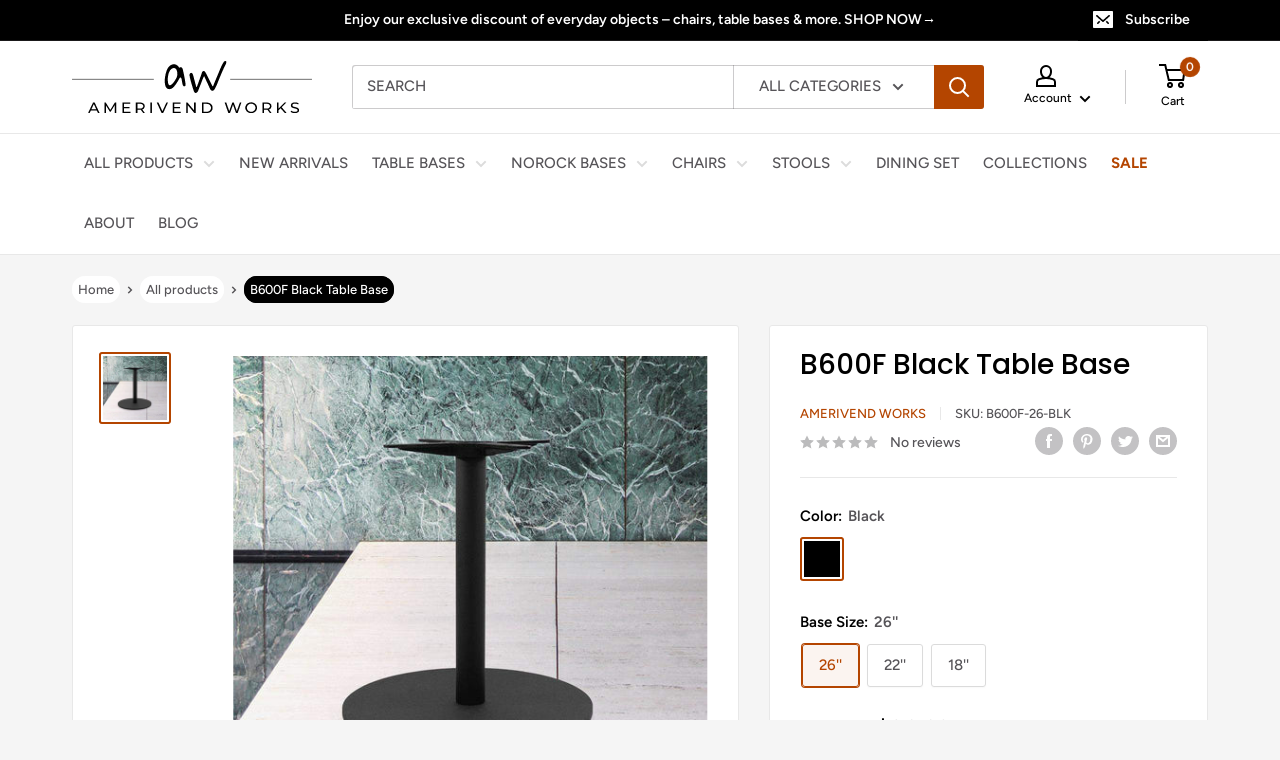

--- FILE ---
content_type: text/html; charset=utf-8
request_url: https://www.amerivendworks.com/products/b600f-series-table-base
body_size: 45184
content:
<!doctype html>

<html class="no-js" lang="en">
  <head>
    <meta charset="utf-8">
    <meta name="viewport" content="width=device-width, initial-scale=1.0, height=device-height, minimum-scale=1.0, maximum-scale=1.0">
    <meta name="theme-color" content="#b44500">
    <meta name="google-site-verification" content="quaMEJiTBvmWied6AOTCuLi5uQIT7DH63XBetd5JBu0" />
    <meta name="facebook-domain-verification" content="vygt9nygpt21j20p3k3hsgyofzp1h0" />
    <meta name="p:domain_verify" content="4279dee2ff1c7a4ea9186162f12cc35c"/>
    <meta name="ahrefs-site-verification" content="9a74baaee0ae486eaef5d18591568da4165bdf45d6bfcda2293d2db54fea9590"><title>B600F Black Table Base | Amerivend Works
</title><meta name="description" content="The B600F SERIES is a high-quality, round-style table base in black texture finish, and is perfect for indoor use in any dining, restaurant, cafe, or commercial environment.">
    <link rel="canonical" href="https://www.amerivendworks.com/products/b600f-series-table-base" />
    
    
    
<link rel="shortcut icon" href="//www.amerivendworks.com/cdn/shop/files/favicon_96x96.png?v=1614377377" type="image/png"><link rel="preload" as="style" href="//www.amerivendworks.com/cdn/shop/t/41/assets/theme.css?v=126755886331583594931667811295">
    <link rel="preload" as="script" href="//www.amerivendworks.com/cdn/shop/t/41/assets/theme.js?v=16450697847337996371666743680">
    <link rel="preconnect" href="https://cdn.shopify.com">
    <link rel="preconnect" href="https://fonts.shopifycdn.com">
    <link rel="dns-prefetch" href="https://productreviews.shopifycdn.com">
    <link rel="dns-prefetch" href="https://ajax.googleapis.com">
    <link rel="dns-prefetch" href="https://maps.googleapis.com">
    <link rel="dns-prefetch" href="https://maps.gstatic.com">

    <meta property="og:type" content="product">
  <meta property="og:title" content="B600F Black Table Base"><meta property="og:image" content="http://www.amerivendworks.com/cdn/shop/products/b600f-18.jpg?v=1638503882">
    <meta property="og:image:secure_url" content="https://www.amerivendworks.com/cdn/shop/products/b600f-18.jpg?v=1638503882">
    <meta property="og:image:width" content="1000">
    <meta property="og:image:height" content="1000"><meta property="product:price:amount" content="165.46">
  <meta property="product:price:currency" content="USD"><meta property="og:description" content="The B600F SERIES is a high-quality, round-style table base in black texture finish, and is perfect for indoor use in any dining, restaurant, cafe, or commercial environment."><meta property="og:url" content="https://www.amerivendworks.com/products/b600f-series-table-base">
<meta property="og:site_name" content="Amerivend Works"><meta name="twitter:card" content="summary"><meta name="twitter:title" content="B600F Black Table Base">
  <meta name="twitter:description" content="The B600F SERIES is a high-quality, round-style table base in black texture finish, and is perfect for indoor use in any dining, restaurant, cafe, or commercial environment. Specifications Click on the size button below to review the corresponding specification sheet. 18&#39;&#39; 22&#39;&#39; 26&#39;&#39; Material Cast Iron Overall 18&#39;&#39;D X 28&#39;&#39;H Column 3&#39;&#39; Max. Table Top Size 30&#39;&#39; X 30&#39;&#39; Net Weight 40 lbs Spider / Mounting Plate SQTP758(1&#39;&#39;Thick 7-5/8&#39;&#39; SQ) Material Cast Iron Overall 22&#39;&#39;D X 28&#39;&#39;H Column 3&#39;&#39; Max. Table Top Size 42&#39;&#39; X 42&#39;&#39; Net Weight 60 lbs Spider / Mounting Plate SQTP758(1&#39;&#39;Thick 7-5/8&#39;&#39; SQ) Material Cast Iron Overall 26&#39;&#39;D X 28&#39;&#39;H Column 3&#39;&#39; Max. Table Top Size 54&#39;&#39; RD Net Weight 77 lbs Spider / Mounting Plate SS19(19&#39;&#39; Cross) Number of Table Base(s) Included 1 Outdoor Use Not Rated for Outdoor Use, please email or contact us">
  <meta name="twitter:image" content="https://www.amerivendworks.com/cdn/shop/products/b600f-18_600x600_crop_center.jpg?v=1638503882">
    <link rel="preload" href="//www.amerivendworks.com/cdn/fonts/poppins/poppins_n5.ad5b4b72b59a00358afc706450c864c3c8323842.woff2" as="font" type="font/woff2" crossorigin><link rel="preload" href="//www.amerivendworks.com/cdn/fonts/figtree/figtree_n5.3b6b7df38aa5986536945796e1f947445832047c.woff2" as="font" type="font/woff2" crossorigin><style>
  @font-face {
  font-family: Poppins;
  font-weight: 500;
  font-style: normal;
  font-display: swap;
  src: url("//www.amerivendworks.com/cdn/fonts/poppins/poppins_n5.ad5b4b72b59a00358afc706450c864c3c8323842.woff2") format("woff2"),
       url("//www.amerivendworks.com/cdn/fonts/poppins/poppins_n5.33757fdf985af2d24b32fcd84c9a09224d4b2c39.woff") format("woff");
}

  @font-face {
  font-family: Figtree;
  font-weight: 500;
  font-style: normal;
  font-display: swap;
  src: url("//www.amerivendworks.com/cdn/fonts/figtree/figtree_n5.3b6b7df38aa5986536945796e1f947445832047c.woff2") format("woff2"),
       url("//www.amerivendworks.com/cdn/fonts/figtree/figtree_n5.f26bf6dcae278b0ed902605f6605fa3338e81dab.woff") format("woff");
}

@font-face {
  font-family: Figtree;
  font-weight: 600;
  font-style: normal;
  font-display: swap;
  src: url("//www.amerivendworks.com/cdn/fonts/figtree/figtree_n6.9d1ea52bb49a0a86cfd1b0383d00f83d3fcc14de.woff2") format("woff2"),
       url("//www.amerivendworks.com/cdn/fonts/figtree/figtree_n6.f0fcdea525a0e47b2ae4ab645832a8e8a96d31d3.woff") format("woff");
}

@font-face {
  font-family: Poppins;
  font-weight: 500;
  font-style: italic;
  font-display: swap;
  src: url("//www.amerivendworks.com/cdn/fonts/poppins/poppins_i5.6acfce842c096080e34792078ef3cb7c3aad24d4.woff2") format("woff2"),
       url("//www.amerivendworks.com/cdn/fonts/poppins/poppins_i5.a49113e4fe0ad7fd7716bd237f1602cbec299b3c.woff") format("woff");
}


  @font-face {
  font-family: Figtree;
  font-weight: 700;
  font-style: normal;
  font-display: swap;
  src: url("//www.amerivendworks.com/cdn/fonts/figtree/figtree_n7.2fd9bfe01586148e644724096c9d75e8c7a90e55.woff2") format("woff2"),
       url("//www.amerivendworks.com/cdn/fonts/figtree/figtree_n7.ea05de92d862f9594794ab281c4c3a67501ef5fc.woff") format("woff");
}

  @font-face {
  font-family: Figtree;
  font-weight: 500;
  font-style: italic;
  font-display: swap;
  src: url("//www.amerivendworks.com/cdn/fonts/figtree/figtree_i5.969396f679a62854cf82dbf67acc5721e41351f0.woff2") format("woff2"),
       url("//www.amerivendworks.com/cdn/fonts/figtree/figtree_i5.93bc1cad6c73ca9815f9777c49176dfc9d2890dd.woff") format("woff");
}

  @font-face {
  font-family: Figtree;
  font-weight: 700;
  font-style: italic;
  font-display: swap;
  src: url("//www.amerivendworks.com/cdn/fonts/figtree/figtree_i7.06add7096a6f2ab742e09ec7e498115904eda1fe.woff2") format("woff2"),
       url("//www.amerivendworks.com/cdn/fonts/figtree/figtree_i7.ee584b5fcaccdbb5518c0228158941f8df81b101.woff") format("woff");
}


  :root {
    --default-text-font-size : 15px;
    --base-text-font-size    : 15px;
    --heading-font-family    : Poppins, sans-serif;
    --heading-font-weight    : 500;
    --heading-font-style     : normal;
    --text-font-family       : Figtree, sans-serif;
    --text-font-weight       : 500;
    --text-font-style        : normal;
    --text-font-bolder-weight: 600;
    --text-link-decoration   : normal;

    --text-color               : #565458;
    --text-color-rgb           : 86, 84, 88;
    --heading-color            : #000000;
    --border-color             : #e8e8e8;
    --border-color-rgb         : 232, 232, 232;
    --form-border-color        : #dbdbdb;
    --accent-color             : #b44500;
    --accent-color-rgb         : 180, 69, 0;
    --link-color               : #b44500;
    --link-color-hover         : #682800;
    --background               : #f5f5f5;
    --secondary-background     : #ffffff;
    --secondary-background-rgb : 255, 255, 255;
    --accent-background        : rgba(180, 69, 0, 0.08);

    --input-background: #ffffff;

    --error-color       : #ff0000;
    --error-background  : rgba(255, 0, 0, 0.07);
    --success-color     : #48b448;
    --success-background: rgba(72, 180, 72, 0.11);

    --primary-button-background      : #000000;
    --primary-button-background-rgb  : 0, 0, 0;
    --primary-button-text-color      : #ffffff;
    --secondary-button-background    : #b44500;
    --secondary-button-background-rgb: 180, 69, 0;
    --secondary-button-text-color    : #ffffff;

    --header-background      : #ffffff;
    --header-text-color      : #000000;
    --header-light-text-color: #565458;
    --header-border-color    : rgba(86, 84, 88, 0.3);
    --header-accent-color    : #b44500;

    --footer-background-color:    #f3f5f6;
    --footer-heading-text-color:  #000000;
    --footer-body-text-color:     #565458;
    --footer-body-text-color-rgb: 86, 84, 88;
    --footer-accent-color:        #b44500;
    --footer-accent-color-rgb:    180, 69, 0;
    --footer-border:              none;
    
    --flickity-arrow-color: #b5b5b5;--product-on-sale-accent           : #b44500;
    --product-on-sale-accent-rgb       : 180, 69, 0;
    --product-on-sale-color            : #ffffff;
    --product-in-stock-color           : #5d9765;
    --product-low-stock-color          : #ee0000;
    --product-sold-out-color           : #e8e8e8;
    --product-custom-label-1-background: #005d9c;
    --product-custom-label-1-color     : #ffffff;
    --product-custom-label-2-background: #00bea1;
    --product-custom-label-2-color     : #ffffff;
    --product-review-star-color        : #ffd800;

    --mobile-container-gutter : 20px;
    --desktop-container-gutter: 40px;

    /* Shopify related variables */
    --payment-terms-background-color: #f5f5f5;
  }
</style>

<script>
  // IE11 does not have support for CSS variables, so we have to polyfill them
  if (!(((window || {}).CSS || {}).supports && window.CSS.supports('(--a: 0)'))) {
    const script = document.createElement('script');
    script.type = 'text/javascript';
    script.src = 'https://cdn.jsdelivr.net/npm/css-vars-ponyfill@2';
    script.onload = function() {
      cssVars({});
    };

    document.getElementsByTagName('head')[0].appendChild(script);
  }
</script>


    














    <script>window.performance && window.performance.mark && window.performance.mark('shopify.content_for_header.start');</script><meta name="google-site-verification" content="VyNKfrLl5nHfD-RrjfgsyL02rhG5Hr2qrRn4LqGl9Cs">
<meta name="facebook-domain-verification" content="78jpzsabtfv0a21ftq6gyexzwdzq71">
<meta name="google-site-verification" content="0omhm6Ge1c1QeyAGIgXRWRqvDOEo_Lqo2xLG0ae4-cE">
<meta id="shopify-digital-wallet" name="shopify-digital-wallet" content="/35622092935/digital_wallets/dialog">
<meta name="shopify-checkout-api-token" content="ff041933a5eacec56b921a8d1c08edde">
<link rel="alternate" type="application/json+oembed" href="https://www.amerivendworks.com/products/b600f-series-table-base.oembed">
<script async="async" data-src="/checkouts/internal/preloads.js?locale=en-US"></script>
<link rel="preconnect" href="https://shop.app" crossorigin="anonymous">
<script async="async" data-src="https://shop.app/checkouts/internal/preloads.js?locale=en-US&shop_id=35622092935" crossorigin="anonymous"></script>
<script id="apple-pay-shop-capabilities" type="application/json">{"shopId":35622092935,"countryCode":"US","currencyCode":"USD","merchantCapabilities":["supports3DS"],"merchantId":"gid:\/\/shopify\/Shop\/35622092935","merchantName":"Amerivend Works","requiredBillingContactFields":["postalAddress","email","phone"],"requiredShippingContactFields":["postalAddress","email","phone"],"shippingType":"shipping","supportedNetworks":["visa","masterCard","amex","discover","elo","jcb"],"total":{"type":"pending","label":"Amerivend Works","amount":"1.00"},"shopifyPaymentsEnabled":true,"supportsSubscriptions":true}</script>
<script id="shopify-features" type="application/json">{"accessToken":"ff041933a5eacec56b921a8d1c08edde","betas":["rich-media-storefront-analytics"],"domain":"www.amerivendworks.com","predictiveSearch":true,"shopId":35622092935,"locale":"en"}</script>
<script>var Shopify = Shopify || {};
Shopify.shop = "table-base-seating.myshopify.com";
Shopify.locale = "en";
Shopify.currency = {"active":"USD","rate":"1.0"};
Shopify.country = "US";
Shopify.theme = {"name":"Warehouse 3.0.0","id":136440021242,"schema_name":"Warehouse","schema_version":"3.0.0","theme_store_id":871,"role":"main"};
Shopify.theme.handle = "null";
Shopify.theme.style = {"id":null,"handle":null};
Shopify.cdnHost = "www.amerivendworks.com/cdn";
Shopify.routes = Shopify.routes || {};
Shopify.routes.root = "/";</script>
<script type="module">!function(o){(o.Shopify=o.Shopify||{}).modules=!0}(window);</script>
<script>!function(o){function n(){var o=[];function n(){o.push(Array.prototype.slice.apply(arguments))}return n.q=o,n}var t=o.Shopify=o.Shopify||{};t.loadFeatures=n(),t.autoloadFeatures=n()}(window);</script>
<script>
  window.ShopifyPay = window.ShopifyPay || {};
  window.ShopifyPay.apiHost = "shop.app\/pay";
  window.ShopifyPay.redirectState = null;
</script>
<script id="shop-js-analytics" type="application/json">{"pageType":"product"}</script>
<script defer="defer" async type="module" data-src="//www.amerivendworks.com/cdn/shopifycloud/shop-js/modules/v2/client.init-shop-cart-sync_C5BV16lS.en.esm.js"></script>
<script defer="defer" async type="module" data-src="//www.amerivendworks.com/cdn/shopifycloud/shop-js/modules/v2/chunk.common_CygWptCX.esm.js"></script>
<script type="module">
  await import("//www.amerivendworks.com/cdn/shopifycloud/shop-js/modules/v2/client.init-shop-cart-sync_C5BV16lS.en.esm.js");
await import("//www.amerivendworks.com/cdn/shopifycloud/shop-js/modules/v2/chunk.common_CygWptCX.esm.js");

  window.Shopify.SignInWithShop?.initShopCartSync?.({"fedCMEnabled":true,"windoidEnabled":true});

</script>
<script defer="defer" async type="module" data-src="//www.amerivendworks.com/cdn/shopifycloud/shop-js/modules/v2/client.payment-terms_CZxnsJam.en.esm.js"></script>
<script defer="defer" async type="module" data-src="//www.amerivendworks.com/cdn/shopifycloud/shop-js/modules/v2/chunk.common_CygWptCX.esm.js"></script>
<script defer="defer" async type="module" data-src="//www.amerivendworks.com/cdn/shopifycloud/shop-js/modules/v2/chunk.modal_D71HUcav.esm.js"></script>
<script type="module">
  await import("//www.amerivendworks.com/cdn/shopifycloud/shop-js/modules/v2/client.payment-terms_CZxnsJam.en.esm.js");
await import("//www.amerivendworks.com/cdn/shopifycloud/shop-js/modules/v2/chunk.common_CygWptCX.esm.js");
await import("//www.amerivendworks.com/cdn/shopifycloud/shop-js/modules/v2/chunk.modal_D71HUcav.esm.js");

  
</script>
<script>
  window.Shopify = window.Shopify || {};
  if (!window.Shopify.featureAssets) window.Shopify.featureAssets = {};
  window.Shopify.featureAssets['shop-js'] = {"shop-cart-sync":["modules/v2/client.shop-cart-sync_ZFArdW7E.en.esm.js","modules/v2/chunk.common_CygWptCX.esm.js"],"init-fed-cm":["modules/v2/client.init-fed-cm_CmiC4vf6.en.esm.js","modules/v2/chunk.common_CygWptCX.esm.js"],"shop-button":["modules/v2/client.shop-button_tlx5R9nI.en.esm.js","modules/v2/chunk.common_CygWptCX.esm.js"],"shop-cash-offers":["modules/v2/client.shop-cash-offers_DOA2yAJr.en.esm.js","modules/v2/chunk.common_CygWptCX.esm.js","modules/v2/chunk.modal_D71HUcav.esm.js"],"init-windoid":["modules/v2/client.init-windoid_sURxWdc1.en.esm.js","modules/v2/chunk.common_CygWptCX.esm.js"],"shop-toast-manager":["modules/v2/client.shop-toast-manager_ClPi3nE9.en.esm.js","modules/v2/chunk.common_CygWptCX.esm.js"],"init-shop-email-lookup-coordinator":["modules/v2/client.init-shop-email-lookup-coordinator_B8hsDcYM.en.esm.js","modules/v2/chunk.common_CygWptCX.esm.js"],"init-shop-cart-sync":["modules/v2/client.init-shop-cart-sync_C5BV16lS.en.esm.js","modules/v2/chunk.common_CygWptCX.esm.js"],"avatar":["modules/v2/client.avatar_BTnouDA3.en.esm.js"],"pay-button":["modules/v2/client.pay-button_FdsNuTd3.en.esm.js","modules/v2/chunk.common_CygWptCX.esm.js"],"init-customer-accounts":["modules/v2/client.init-customer-accounts_DxDtT_ad.en.esm.js","modules/v2/client.shop-login-button_C5VAVYt1.en.esm.js","modules/v2/chunk.common_CygWptCX.esm.js","modules/v2/chunk.modal_D71HUcav.esm.js"],"init-shop-for-new-customer-accounts":["modules/v2/client.init-shop-for-new-customer-accounts_ChsxoAhi.en.esm.js","modules/v2/client.shop-login-button_C5VAVYt1.en.esm.js","modules/v2/chunk.common_CygWptCX.esm.js","modules/v2/chunk.modal_D71HUcav.esm.js"],"shop-login-button":["modules/v2/client.shop-login-button_C5VAVYt1.en.esm.js","modules/v2/chunk.common_CygWptCX.esm.js","modules/v2/chunk.modal_D71HUcav.esm.js"],"init-customer-accounts-sign-up":["modules/v2/client.init-customer-accounts-sign-up_CPSyQ0Tj.en.esm.js","modules/v2/client.shop-login-button_C5VAVYt1.en.esm.js","modules/v2/chunk.common_CygWptCX.esm.js","modules/v2/chunk.modal_D71HUcav.esm.js"],"shop-follow-button":["modules/v2/client.shop-follow-button_Cva4Ekp9.en.esm.js","modules/v2/chunk.common_CygWptCX.esm.js","modules/v2/chunk.modal_D71HUcav.esm.js"],"checkout-modal":["modules/v2/client.checkout-modal_BPM8l0SH.en.esm.js","modules/v2/chunk.common_CygWptCX.esm.js","modules/v2/chunk.modal_D71HUcav.esm.js"],"lead-capture":["modules/v2/client.lead-capture_Bi8yE_yS.en.esm.js","modules/v2/chunk.common_CygWptCX.esm.js","modules/v2/chunk.modal_D71HUcav.esm.js"],"shop-login":["modules/v2/client.shop-login_D6lNrXab.en.esm.js","modules/v2/chunk.common_CygWptCX.esm.js","modules/v2/chunk.modal_D71HUcav.esm.js"],"payment-terms":["modules/v2/client.payment-terms_CZxnsJam.en.esm.js","modules/v2/chunk.common_CygWptCX.esm.js","modules/v2/chunk.modal_D71HUcav.esm.js"]};
</script>
<script>(function() {
  var isLoaded = false;
  function asyncLoad() {
    if (isLoaded) return;
    isLoaded = true;
    var urls = ["https:\/\/ufe.helixo.co\/scripts\/sdk.min.js?shop=table-base-seating.myshopify.com","\/\/cdn.shopify.com\/proxy\/ebceebf68def6f43f129564898f8c3019318f1ed921115aaaa8d21e8e00a471e\/variant-description.herokuapp.com\/scripts\/variant-description-app.js?shop=table-base-seating.myshopify.com\u0026sp-cache-control=cHVibGljLCBtYXgtYWdlPTkwMA"];
    for (var i = 0; i < urls.length; i++) {
      var s = document.createElement('script');
      s.type = 'text/javascript';
      s.async = true;
      s.src = urls[i];
      var x = document.getElementsByTagName('script')[0];
      x.parentNode.insertBefore(s, x);
    }
  };
  document.addEventListener('StartAsyncLoading',
  function(event){
    asyncLoad();
  });
  if(window.attachEvent) {
    window.attachEvent('onload', function(){});
  } else {
    window.addEventListener('load', function(){}, false);
  }
})();</script>
<script id="__st">var __st={"a":35622092935,"offset":-28800,"reqid":"8b067725-5cc5-49ab-a6d4-05e87bd8e50b-1768731950","pageurl":"www.amerivendworks.com\/products\/b600f-series-table-base","u":"fe5d5906399e","p":"product","rtyp":"product","rid":5593625329813};</script>
<script>window.ShopifyPaypalV4VisibilityTracking = true;</script>
<script id="captcha-bootstrap">!function(){'use strict';const t='contact',e='account',n='new_comment',o=[[t,t],['blogs',n],['comments',n],[t,'customer']],c=[[e,'customer_login'],[e,'guest_login'],[e,'recover_customer_password'],[e,'create_customer']],r=t=>t.map((([t,e])=>`form[action*='/${t}']:not([data-nocaptcha='true']) input[name='form_type'][value='${e}']`)).join(','),a=t=>()=>t?[...document.querySelectorAll(t)].map((t=>t.form)):[];function s(){const t=[...o],e=r(t);return a(e)}const i='password',u='form_key',d=['recaptcha-v3-token','g-recaptcha-response','h-captcha-response',i],f=()=>{try{return window.sessionStorage}catch{return}},m='__shopify_v',_=t=>t.elements[u];function p(t,e,n=!1){try{const o=window.sessionStorage,c=JSON.parse(o.getItem(e)),{data:r}=function(t){const{data:e,action:n}=t;return t[m]||n?{data:e,action:n}:{data:t,action:n}}(c);for(const[e,n]of Object.entries(r))t.elements[e]&&(t.elements[e].value=n);n&&o.removeItem(e)}catch(o){console.error('form repopulation failed',{error:o})}}const l='form_type',E='cptcha';function T(t){t.dataset[E]=!0}const w=window,h=w.document,L='Shopify',v='ce_forms',y='captcha';let A=!1;((t,e)=>{const n=(g='f06e6c50-85a8-45c8-87d0-21a2b65856fe',I='https://cdn.shopify.com/shopifycloud/storefront-forms-hcaptcha/ce_storefront_forms_captcha_hcaptcha.v1.5.2.iife.js',D={infoText:'Protected by hCaptcha',privacyText:'Privacy',termsText:'Terms'},(t,e,n)=>{const o=w[L][v],c=o.bindForm;if(c)return c(t,g,e,D).then(n);var r;o.q.push([[t,g,e,D],n]),r=I,A||(h.body.append(Object.assign(h.createElement('script'),{id:'captcha-provider',async:!0,src:r})),A=!0)});var g,I,D;w[L]=w[L]||{},w[L][v]=w[L][v]||{},w[L][v].q=[],w[L][y]=w[L][y]||{},w[L][y].protect=function(t,e){n(t,void 0,e),T(t)},Object.freeze(w[L][y]),function(t,e,n,w,h,L){const[v,y,A,g]=function(t,e,n){const i=e?o:[],u=t?c:[],d=[...i,...u],f=r(d),m=r(i),_=r(d.filter((([t,e])=>n.includes(e))));return[a(f),a(m),a(_),s()]}(w,h,L),I=t=>{const e=t.target;return e instanceof HTMLFormElement?e:e&&e.form},D=t=>v().includes(t);t.addEventListener('submit',(t=>{const e=I(t);if(!e)return;const n=D(e)&&!e.dataset.hcaptchaBound&&!e.dataset.recaptchaBound,o=_(e),c=g().includes(e)&&(!o||!o.value);(n||c)&&t.preventDefault(),c&&!n&&(function(t){try{if(!f())return;!function(t){const e=f();if(!e)return;const n=_(t);if(!n)return;const o=n.value;o&&e.removeItem(o)}(t);const e=Array.from(Array(32),(()=>Math.random().toString(36)[2])).join('');!function(t,e){_(t)||t.append(Object.assign(document.createElement('input'),{type:'hidden',name:u})),t.elements[u].value=e}(t,e),function(t,e){const n=f();if(!n)return;const o=[...t.querySelectorAll(`input[type='${i}']`)].map((({name:t})=>t)),c=[...d,...o],r={};for(const[a,s]of new FormData(t).entries())c.includes(a)||(r[a]=s);n.setItem(e,JSON.stringify({[m]:1,action:t.action,data:r}))}(t,e)}catch(e){console.error('failed to persist form',e)}}(e),e.submit())}));const S=(t,e)=>{t&&!t.dataset[E]&&(n(t,e.some((e=>e===t))),T(t))};for(const o of['focusin','change'])t.addEventListener(o,(t=>{const e=I(t);D(e)&&S(e,y())}));const B=e.get('form_key'),M=e.get(l),P=B&&M;t.addEventListener('DOMContentLoaded',(()=>{const t=y();if(P)for(const e of t)e.elements[l].value===M&&p(e,B);[...new Set([...A(),...v().filter((t=>'true'===t.dataset.shopifyCaptcha))])].forEach((e=>S(e,t)))}))}(h,new URLSearchParams(w.location.search),n,t,e,['guest_login'])})(!0,!0)}();</script>
<script integrity="sha256-4kQ18oKyAcykRKYeNunJcIwy7WH5gtpwJnB7kiuLZ1E=" data-source-attribution="shopify.loadfeatures" defer="defer" data-src="//www.amerivendworks.com/cdn/shopifycloud/storefront/assets/storefront/load_feature-a0a9edcb.js" crossorigin="anonymous"></script>
<script crossorigin="anonymous" defer="defer" data-src="//www.amerivendworks.com/cdn/shopifycloud/storefront/assets/shopify_pay/storefront-65b4c6d7.js?v=20250812"></script>
<script data-source-attribution="shopify.dynamic_checkout.dynamic.init">var Shopify=Shopify||{};Shopify.PaymentButton=Shopify.PaymentButton||{isStorefrontPortableWallets:!0,init:function(){window.Shopify.PaymentButton.init=function(){};var t=document.createElement("script");t.data-src="https://www.amerivendworks.com/cdn/shopifycloud/portable-wallets/latest/portable-wallets.en.js",t.type="module",document.head.appendChild(t)}};
</script>
<script data-source-attribution="shopify.dynamic_checkout.buyer_consent">
  function portableWalletsHideBuyerConsent(e){var t=document.getElementById("shopify-buyer-consent"),n=document.getElementById("shopify-subscription-policy-button");t&&n&&(t.classList.add("hidden"),t.setAttribute("aria-hidden","true"),n.removeEventListener("click",e))}function portableWalletsShowBuyerConsent(e){var t=document.getElementById("shopify-buyer-consent"),n=document.getElementById("shopify-subscription-policy-button");t&&n&&(t.classList.remove("hidden"),t.removeAttribute("aria-hidden"),n.addEventListener("click",e))}window.Shopify?.PaymentButton&&(window.Shopify.PaymentButton.hideBuyerConsent=portableWalletsHideBuyerConsent,window.Shopify.PaymentButton.showBuyerConsent=portableWalletsShowBuyerConsent);
</script>
<script>
  function portableWalletsCleanup(e){e&&e.src&&console.error("Failed to load portable wallets script "+e.src);var t=document.querySelectorAll("shopify-accelerated-checkout .shopify-payment-button__skeleton, shopify-accelerated-checkout-cart .wallet-cart-button__skeleton"),e=document.getElementById("shopify-buyer-consent");for(let e=0;e<t.length;e++)t[e].remove();e&&e.remove()}function portableWalletsNotLoadedAsModule(e){e instanceof ErrorEvent&&"string"==typeof e.message&&e.message.includes("import.meta")&&"string"==typeof e.filename&&e.filename.includes("portable-wallets")&&(window.removeEventListener("error",portableWalletsNotLoadedAsModule),window.Shopify.PaymentButton.failedToLoad=e,"loading"===document.readyState?document.addEventListener("DOMContentLoaded",window.Shopify.PaymentButton.init):window.Shopify.PaymentButton.init())}window.addEventListener("error",portableWalletsNotLoadedAsModule);
</script>

<script type="module" data-src="https://www.amerivendworks.com/cdn/shopifycloud/portable-wallets/latest/portable-wallets.en.js" onError="portableWalletsCleanup(this)" crossorigin="anonymous"></script>
<script nomodule>
  document.addEventListener("DOMContentLoaded", portableWalletsCleanup);
</script>

<link id="shopify-accelerated-checkout-styles" rel="stylesheet" media="screen" href="https://www.amerivendworks.com/cdn/shopifycloud/portable-wallets/latest/accelerated-checkout-backwards-compat.css" crossorigin="anonymous">
<style id="shopify-accelerated-checkout-cart">
        #shopify-buyer-consent {
  margin-top: 1em;
  display: inline-block;
  width: 100%;
}

#shopify-buyer-consent.hidden {
  display: none;
}

#shopify-subscription-policy-button {
  background: none;
  border: none;
  padding: 0;
  text-decoration: underline;
  font-size: inherit;
  cursor: pointer;
}

#shopify-subscription-policy-button::before {
  box-shadow: none;
}

      </style>

<script>window.performance && window.performance.mark && window.performance.mark('shopify.content_for_header.end');</script>


    <link rel="stylesheet" href="//www.amerivendworks.com/cdn/shop/t/41/assets/theme.css?v=126755886331583594931667811295">

    
  <script type="application/ld+json">
  {
    "@context": "https://schema.org",
    "@type": "Product",
    "productID": 5593625329813,
    "offers": [{
          "@type": "Offer",
          "name": "Black \/ 26''",
          "availability":"https://schema.org/InStock",
          "price": 165.46,
          "priceCurrency": "USD",
          "priceValidUntil": "2026-01-28","sku": "B600F-26-BLK",
            "gtin12": "810073322066",
          "url": "/products/b600f-series-table-base?variant=35689039495317"
        },
{
          "@type": "Offer",
          "name": "Black \/ 22''",
          "availability":"https://schema.org/InStock",
          "price": 128.02,
          "priceCurrency": "USD",
          "priceValidUntil": "2026-01-28","sku": "B600F-22-BLK",
            "gtin12": "810073322066",
          "url": "/products/b600f-series-table-base?variant=35689039462549"
        },
{
          "@type": "Offer",
          "name": "Black \/ 18''",
          "availability":"https://schema.org/InStock",
          "price": 86.62,
          "priceCurrency": "USD",
          "priceValidUntil": "2026-01-28","sku": "B600F-18-BLK",
            "gtin12": "810073322066",
          "url": "/products/b600f-series-table-base?variant=35689039429781"
        }
],"brand": {
      "@type": "Brand",
      "name": "Amerivend Works"
    },
    "name": "B600F Black Table Base",
    "description": "The B600F SERIES is a high-quality, round-style table base in black texture finish, and is perfect for indoor use in any dining, restaurant, cafe, or commercial environment.\nSpecifications\nClick on the size button below to review the corresponding specification sheet.\n\n\n18''\n22''\n26''\n\n\n\n\n\n\n\nMaterial\nCast Iron\n\n\nOverall\n18''D X 28''H\n\n\nColumn\n3''\n\n\nMax. Table Top Size\n30'' X 30''\n\n\nNet Weight\n40 lbs\n\n\nSpider \/ Mounting Plate\nSQTP758(1''Thick 7-5\/8'' SQ)\n\n\n\n\n\n\n\n\n\n\nMaterial\nCast Iron\n\n\nOverall\n22''D X 28''H\n\n\nColumn\n3''\n\n\nMax. Table Top Size\n42'' X 42''\n\n\nNet Weight\n60 lbs\n\n\nSpider \/ Mounting Plate\nSQTP758(1''Thick 7-5\/8'' SQ)\n\n\n\n\n\n\n\n\n\n\nMaterial\nCast Iron\n\n\nOverall\n26''D X 28''H\n\n\nColumn\n3''\n\n\nMax. Table Top Size\n54'' RD\n\n\nNet Weight\n77 lbs\n\n\nSpider \/ Mounting Plate\nSS19(19'' Cross)\n\n\n\n\n\n\n\n\n\n\n\nNumber of Table Base(s) Included\n1\n\n\nOutdoor Use\nNot Rated for Outdoor Use, please email or contact us if you want it for outdoor use.\n\n\n",
    "category": "TABLE BASE",
    "url": "/products/b600f-series-table-base",
    "sku": "B600F-26-BLK",
    "image": {
      "@type": "ImageObject",
      "url": "https://www.amerivendworks.com/cdn/shop/products/b600f-18.jpg?v=1638503882&width=1024",
      "image": "https://www.amerivendworks.com/cdn/shop/products/b600f-18.jpg?v=1638503882&width=1024",
      "name": "B600F Black Table Base #Base Size_18''",
      "width": "1024",
      "height": "1024"
    }
  }
  </script>



  <script type="application/ld+json">
  {
    "@context": "https://schema.org",
    "@type": "BreadcrumbList",
  "itemListElement": [{
      "@type": "ListItem",
      "position": 1,
      "name": "Home",
      "item": "https://www.amerivendworks.com"
    },{
          "@type": "ListItem",
          "position": 2,
          "name": "B600F Black Table Base",
          "item": "https://www.amerivendworks.com/products/b600f-series-table-base"
        }]
  }
  </script>



    <script>
      // This allows to expose several variables to the global scope, to be used in scripts
      window.theme = {
        pageType: "product",
        cartCount: 0,
        moneyFormat: "${{amount}}",
        moneyWithCurrencyFormat: "${{amount}} USD",
        currencyCodeEnabled: false,
        showDiscount: true,
        discountMode: "percentage",
        searchMode: "product,article,page",
        searchUnavailableProducts: "last",
        cartType: "drawer"
      };

      window.routes = {
        rootUrl: "\/",
        rootUrlWithoutSlash: '',
        cartUrl: "\/cart",
        cartAddUrl: "\/cart\/add",
        cartChangeUrl: "\/cart\/change",
        searchUrl: "\/search",
        productRecommendationsUrl: "\/recommendations\/products"
      };

      window.languages = {
        productRegularPrice: "Regular price",
        productSalePrice: "Sale price",
        collectionOnSaleLabel: "Save {{savings}}",
        productFormUnavailable: "Unavailable",
        productFormAddToCart: "Add to cart",
        productFormPreOrder: "Pre-order",
        productFormSoldOut: "Sold out",
        productAdded: "Product has been added to your cart",
        productAddedShort: "Added!",
        shippingEstimatorNoResults: "No shipping could be found for your address.",
        shippingEstimatorOneResult: "There is one shipping rate for your address:",
        shippingEstimatorMultipleResults: "There are {{count}} shipping rates for your address:",
        shippingEstimatorErrors: "There are some errors:"
      };

      window.lazySizesConfig = {
        loadHidden: false,
        hFac: 0.8,
        expFactor: 3,
        customMedia: {
          '--phone': '(max-width: 640px)',
          '--tablet': '(min-width: 641px) and (max-width: 1023px)',
          '--lap': '(min-width: 1024px)'
        }
      };

      document.documentElement.className = document.documentElement.className.replace('no-js', 'js');
    </script><script type="text/javascript" src="//www.amerivendworks.com/cdn/shop/t/41/assets/theme.js?v=16450697847337996371666743680" defer></script>
    <script type="6b59649cd025a18f907a/javascript" src="//www.amerivendworks.com/cdn/shop/t/41/assets/custom.js?v=102476495355921946141666743680" defer></script><script>
        (function () {
          window.onpageshow = function() {
            // We force re-freshing the cart content onpageshow, as most browsers will serve a cache copy when hitting the
            // back button, which cause staled data
            document.documentElement.dispatchEvent(new CustomEvent('cart:refresh', {
              bubbles: true,
              detail: {scrollToTop: false}
            }));
          };
        })();
      </script><!-- Clarity tracking code for https://amerivendworks.com/ -->
    <script type="text/javascript">
    (function(c,l,a,r,i,t,y){
        c[a]=c[a]||function(){(c[a].q=c[a].q||[]).push(arguments)};
        t=l.createElement(r);t.async=1;t.src="https://www.clarity.ms/tag/"+i;
        y=l.getElementsByTagName(r)[0];y.parentNode.insertBefore(t,y);
    })(window, document, "clarity", "script", "6gvobkm8bf");
    </script>    
    
<!-- Global site tag (gtag.js) - Google Analytics -->
<script type="6b59649cd025a18f907a/javascript" async src="https://www.googletagmanager.com/gtag/js?id=G-S4PV3TYSP1"></script>
<script>
  window.dataLayer = window.dataLayer || [];
  function gtag(){dataLayer.push(arguments);}
  gtag('js', new Date());

  gtag('config', 'G-S4PV3TYSP1');
</script>  
  <script type="application/ld+json">
{
  "@context" : "http://schema.org",
  "@type" : "Product",
  "name" : "Amerivend Works",
  "image" : "https://cdn.shopify.com/s/files/1/0356/2209/2935/files/logo.svg?v=7362103051367327930",
  "description" : "Amerivend Works offers the widest selection of high-quality cheap furniture, including bar tables and stools, Table Tops, Chairs, and Bar Stools for your home, office, restaurant, school, and church. It is one of the best cheap furniture stores near me.",
  "url" : "https://www.amerivendworks.com/",
  "brand" : {
    "@type" : "Brand",
    "name" : "Amerivend Works"
  }
}
</script>
  
    
    
    
    
    <script>
    window.isUfeInstalled = true;
    
      
    window.ufeStore = {
      collections: [210099503253,210471944341,207223783573,206752809109],
      tags: '#Table Legs table legs,Color_Black,Material_Cast Iron,Occasion_Indoor,Price_$0 to $100,Price_$100 to $200,Series_Contemporary,Shape_Disc (Round)'.split(','),
      selectedVariantId: 35689039495317,
      moneyFormat: "${{amount}}",
      moneyFormatWithCurrency: "${{amount}} USD",
      currency: "USD",
      customerId: null,
      productAvailable: true,
      productMapping: []
    }
    
    
      window.ufeStore.cartTotal = 0;
      
    
    
    function ufeScriptLoader(e){var t=document.createElement("script");t.src=e,t.type="text/javascript",document.getElementsByTagName("head")[0].appendChild(t)} if(window.isUfeInstalled) {console.log('%c UFE: Funnel Engines ⚡️ Full Throttle  🦾😎!', 'font-weight: bold; letter-spacing: 2px; font-family: system-ui, -apple-system, BlinkMacSystemFont, "Segoe UI", "Roboto", "Oxygen", "Ubuntu", Arial, sans-serif;font-size: 20px;color: rgb(25, 124, 255); text-shadow: 1px 1px 0 rgb(62, 246, 255)'); console.log(`%c\n Funnels on Amerivend Works is powered by Upsell Funnel Engine.\n    \n     → Positive ROI Guaranteed\n     → #1 Upsell Funnel App\n     → Increased AOV & LTV\n     → All-In-One Upsell & Cross Sell\n    \n Know more: https://helixo.co/ufe \n\n    \n    `,'font-size: 12px;font-family: monospace;padding: 1px 2px;line-height: 1');}
    if(!('noModule' in HTMLScriptElement.prototype) && window.isUfeInstalled) {
        ufeScriptLoader('https://ufe.helixo.co/scripts/sdk.es5.min.js');
        console.log('UFE: ES5 Script Loading');
    }
    </script>
    
    <script async src="https://ufe.helixo.co/scripts/sdk.min.js?shop=table-base-seating.myshopify.com"></script>
    
  <link href="https://monorail-edge.shopifysvc.com" rel="dns-prefetch">
<script>(function(){if ("sendBeacon" in navigator && "performance" in window) {try {var session_token_from_headers = performance.getEntriesByType('navigation')[0].serverTiming.find(x => x.name == '_s').description;} catch {var session_token_from_headers = undefined;}var session_cookie_matches = document.cookie.match(/_shopify_s=([^;]*)/);var session_token_from_cookie = session_cookie_matches && session_cookie_matches.length === 2 ? session_cookie_matches[1] : "";var session_token = session_token_from_headers || session_token_from_cookie || "";function handle_abandonment_event(e) {var entries = performance.getEntries().filter(function(entry) {return /monorail-edge.shopifysvc.com/.test(entry.name);});if (!window.abandonment_tracked && entries.length === 0) {window.abandonment_tracked = true;var currentMs = Date.now();var navigation_start = performance.timing.navigationStart;var payload = {shop_id: 35622092935,url: window.location.href,navigation_start,duration: currentMs - navigation_start,session_token,page_type: "product"};window.navigator.sendBeacon("https://monorail-edge.shopifysvc.com/v1/produce", JSON.stringify({schema_id: "online_store_buyer_site_abandonment/1.1",payload: payload,metadata: {event_created_at_ms: currentMs,event_sent_at_ms: currentMs}}));}}window.addEventListener('pagehide', handle_abandonment_event);}}());</script>
<script id="web-pixels-manager-setup">(function e(e,d,r,n,o){if(void 0===o&&(o={}),!Boolean(null===(a=null===(i=window.Shopify)||void 0===i?void 0:i.analytics)||void 0===a?void 0:a.replayQueue)){var i,a;window.Shopify=window.Shopify||{};var t=window.Shopify;t.analytics=t.analytics||{};var s=t.analytics;s.replayQueue=[],s.publish=function(e,d,r){return s.replayQueue.push([e,d,r]),!0};try{self.performance.mark("wpm:start")}catch(e){}var l=function(){var e={modern:/Edge?\/(1{2}[4-9]|1[2-9]\d|[2-9]\d{2}|\d{4,})\.\d+(\.\d+|)|Firefox\/(1{2}[4-9]|1[2-9]\d|[2-9]\d{2}|\d{4,})\.\d+(\.\d+|)|Chrom(ium|e)\/(9{2}|\d{3,})\.\d+(\.\d+|)|(Maci|X1{2}).+ Version\/(15\.\d+|(1[6-9]|[2-9]\d|\d{3,})\.\d+)([,.]\d+|)( \(\w+\)|)( Mobile\/\w+|) Safari\/|Chrome.+OPR\/(9{2}|\d{3,})\.\d+\.\d+|(CPU[ +]OS|iPhone[ +]OS|CPU[ +]iPhone|CPU IPhone OS|CPU iPad OS)[ +]+(15[._]\d+|(1[6-9]|[2-9]\d|\d{3,})[._]\d+)([._]\d+|)|Android:?[ /-](13[3-9]|1[4-9]\d|[2-9]\d{2}|\d{4,})(\.\d+|)(\.\d+|)|Android.+Firefox\/(13[5-9]|1[4-9]\d|[2-9]\d{2}|\d{4,})\.\d+(\.\d+|)|Android.+Chrom(ium|e)\/(13[3-9]|1[4-9]\d|[2-9]\d{2}|\d{4,})\.\d+(\.\d+|)|SamsungBrowser\/([2-9]\d|\d{3,})\.\d+/,legacy:/Edge?\/(1[6-9]|[2-9]\d|\d{3,})\.\d+(\.\d+|)|Firefox\/(5[4-9]|[6-9]\d|\d{3,})\.\d+(\.\d+|)|Chrom(ium|e)\/(5[1-9]|[6-9]\d|\d{3,})\.\d+(\.\d+|)([\d.]+$|.*Safari\/(?![\d.]+ Edge\/[\d.]+$))|(Maci|X1{2}).+ Version\/(10\.\d+|(1[1-9]|[2-9]\d|\d{3,})\.\d+)([,.]\d+|)( \(\w+\)|)( Mobile\/\w+|) Safari\/|Chrome.+OPR\/(3[89]|[4-9]\d|\d{3,})\.\d+\.\d+|(CPU[ +]OS|iPhone[ +]OS|CPU[ +]iPhone|CPU IPhone OS|CPU iPad OS)[ +]+(10[._]\d+|(1[1-9]|[2-9]\d|\d{3,})[._]\d+)([._]\d+|)|Android:?[ /-](13[3-9]|1[4-9]\d|[2-9]\d{2}|\d{4,})(\.\d+|)(\.\d+|)|Mobile Safari.+OPR\/([89]\d|\d{3,})\.\d+\.\d+|Android.+Firefox\/(13[5-9]|1[4-9]\d|[2-9]\d{2}|\d{4,})\.\d+(\.\d+|)|Android.+Chrom(ium|e)\/(13[3-9]|1[4-9]\d|[2-9]\d{2}|\d{4,})\.\d+(\.\d+|)|Android.+(UC? ?Browser|UCWEB|U3)[ /]?(15\.([5-9]|\d{2,})|(1[6-9]|[2-9]\d|\d{3,})\.\d+)\.\d+|SamsungBrowser\/(5\.\d+|([6-9]|\d{2,})\.\d+)|Android.+MQ{2}Browser\/(14(\.(9|\d{2,})|)|(1[5-9]|[2-9]\d|\d{3,})(\.\d+|))(\.\d+|)|K[Aa][Ii]OS\/(3\.\d+|([4-9]|\d{2,})\.\d+)(\.\d+|)/},d=e.modern,r=e.legacy,n=navigator.userAgent;return n.match(d)?"modern":n.match(r)?"legacy":"unknown"}(),u="modern"===l?"modern":"legacy",c=(null!=n?n:{modern:"",legacy:""})[u],f=function(e){return[e.baseUrl,"/wpm","/b",e.hashVersion,"modern"===e.buildTarget?"m":"l",".js"].join("")}({baseUrl:d,hashVersion:r,buildTarget:u}),m=function(e){var d=e.version,r=e.bundleTarget,n=e.surface,o=e.pageUrl,i=e.monorailEndpoint;return{emit:function(e){var a=e.status,t=e.errorMsg,s=(new Date).getTime(),l=JSON.stringify({metadata:{event_sent_at_ms:s},events:[{schema_id:"web_pixels_manager_load/3.1",payload:{version:d,bundle_target:r,page_url:o,status:a,surface:n,error_msg:t},metadata:{event_created_at_ms:s}}]});if(!i)return console&&console.warn&&console.warn("[Web Pixels Manager] No Monorail endpoint provided, skipping logging."),!1;try{return self.navigator.sendBeacon.bind(self.navigator)(i,l)}catch(e){}var u=new XMLHttpRequest;try{return u.open("POST",i,!0),u.setRequestHeader("Content-Type","text/plain"),u.send(l),!0}catch(e){return console&&console.warn&&console.warn("[Web Pixels Manager] Got an unhandled error while logging to Monorail."),!1}}}}({version:r,bundleTarget:l,surface:e.surface,pageUrl:self.location.href,monorailEndpoint:e.monorailEndpoint});try{o.browserTarget=l,function(e){var d=e.src,r=e.async,n=void 0===r||r,o=e.onload,i=e.onerror,a=e.sri,t=e.scriptDataAttributes,s=void 0===t?{}:t,l=document.createElement("script"),u=document.querySelector("head"),c=document.querySelector("body");if(l.async=n,l.src=d,a&&(l.integrity=a,l.crossOrigin="anonymous"),s)for(var f in s)if(Object.prototype.hasOwnProperty.call(s,f))try{l.dataset[f]=s[f]}catch(e){}if(o&&l.addEventListener("load",o),i&&l.addEventListener("error",i),u)u.appendChild(l);else{if(!c)throw new Error("Did not find a head or body element to append the script");c.appendChild(l)}}({src:f,async:!0,onload:function(){if(!function(){var e,d;return Boolean(null===(d=null===(e=window.Shopify)||void 0===e?void 0:e.analytics)||void 0===d?void 0:d.initialized)}()){var d=window.webPixelsManager.init(e)||void 0;if(d){var r=window.Shopify.analytics;r.replayQueue.forEach((function(e){var r=e[0],n=e[1],o=e[2];d.publishCustomEvent(r,n,o)})),r.replayQueue=[],r.publish=d.publishCustomEvent,r.visitor=d.visitor,r.initialized=!0}}},onerror:function(){return m.emit({status:"failed",errorMsg:"".concat(f," has failed to load")})},sri:function(e){var d=/^sha384-[A-Za-z0-9+/=]+$/;return"string"==typeof e&&d.test(e)}(c)?c:"",scriptDataAttributes:o}),m.emit({status:"loading"})}catch(e){m.emit({status:"failed",errorMsg:(null==e?void 0:e.message)||"Unknown error"})}}})({shopId: 35622092935,storefrontBaseUrl: "https://www.amerivendworks.com",extensionsBaseUrl: "https://extensions.shopifycdn.com/cdn/shopifycloud/web-pixels-manager",monorailEndpoint: "https://monorail-edge.shopifysvc.com/unstable/produce_batch",surface: "storefront-renderer",enabledBetaFlags: ["2dca8a86"],webPixelsConfigList: [{"id":"541393146","configuration":"{\"config\":\"{\\\"pixel_id\\\":\\\"GT-57ZRF7P\\\",\\\"target_country\\\":\\\"US\\\",\\\"gtag_events\\\":[{\\\"type\\\":\\\"purchase\\\",\\\"action_label\\\":\\\"MC-8P2MJ06WYC\\\"},{\\\"type\\\":\\\"page_view\\\",\\\"action_label\\\":\\\"MC-8P2MJ06WYC\\\"},{\\\"type\\\":\\\"view_item\\\",\\\"action_label\\\":\\\"MC-8P2MJ06WYC\\\"}],\\\"enable_monitoring_mode\\\":false}\"}","eventPayloadVersion":"v1","runtimeContext":"OPEN","scriptVersion":"b2a88bafab3e21179ed38636efcd8a93","type":"APP","apiClientId":1780363,"privacyPurposes":[],"dataSharingAdjustments":{"protectedCustomerApprovalScopes":["read_customer_address","read_customer_email","read_customer_name","read_customer_personal_data","read_customer_phone"]}},{"id":"205750522","configuration":"{\"pixel_id\":\"1523389461204755\",\"pixel_type\":\"facebook_pixel\",\"metaapp_system_user_token\":\"-\"}","eventPayloadVersion":"v1","runtimeContext":"OPEN","scriptVersion":"ca16bc87fe92b6042fbaa3acc2fbdaa6","type":"APP","apiClientId":2329312,"privacyPurposes":["ANALYTICS","MARKETING","SALE_OF_DATA"],"dataSharingAdjustments":{"protectedCustomerApprovalScopes":["read_customer_address","read_customer_email","read_customer_name","read_customer_personal_data","read_customer_phone"]}},{"id":"65962234","configuration":"{\"tagID\":\"2612370121968\"}","eventPayloadVersion":"v1","runtimeContext":"STRICT","scriptVersion":"18031546ee651571ed29edbe71a3550b","type":"APP","apiClientId":3009811,"privacyPurposes":["ANALYTICS","MARKETING","SALE_OF_DATA"],"dataSharingAdjustments":{"protectedCustomerApprovalScopes":["read_customer_address","read_customer_email","read_customer_name","read_customer_personal_data","read_customer_phone"]}},{"id":"shopify-app-pixel","configuration":"{}","eventPayloadVersion":"v1","runtimeContext":"STRICT","scriptVersion":"0450","apiClientId":"shopify-pixel","type":"APP","privacyPurposes":["ANALYTICS","MARKETING"]},{"id":"shopify-custom-pixel","eventPayloadVersion":"v1","runtimeContext":"LAX","scriptVersion":"0450","apiClientId":"shopify-pixel","type":"CUSTOM","privacyPurposes":["ANALYTICS","MARKETING"]}],isMerchantRequest: false,initData: {"shop":{"name":"Amerivend Works","paymentSettings":{"currencyCode":"USD"},"myshopifyDomain":"table-base-seating.myshopify.com","countryCode":"US","storefrontUrl":"https:\/\/www.amerivendworks.com"},"customer":null,"cart":null,"checkout":null,"productVariants":[{"price":{"amount":165.46,"currencyCode":"USD"},"product":{"title":"B600F Black Table Base","vendor":"Amerivend Works","id":"5593625329813","untranslatedTitle":"B600F Black Table Base","url":"\/products\/b600f-series-table-base","type":"TABLE BASE"},"id":"35689039495317","image":{"src":"\/\/www.amerivendworks.com\/cdn\/shop\/products\/b600f-26.jpg?v=1638503884"},"sku":"B600F-26-BLK","title":"Black \/ 26''","untranslatedTitle":"Black \/ 26''"},{"price":{"amount":128.02,"currencyCode":"USD"},"product":{"title":"B600F Black Table Base","vendor":"Amerivend Works","id":"5593625329813","untranslatedTitle":"B600F Black Table Base","url":"\/products\/b600f-series-table-base","type":"TABLE BASE"},"id":"35689039462549","image":{"src":"\/\/www.amerivendworks.com\/cdn\/shop\/products\/b600f-22.jpg?v=1638503883"},"sku":"B600F-22-BLK","title":"Black \/ 22''","untranslatedTitle":"Black \/ 22''"},{"price":{"amount":86.62,"currencyCode":"USD"},"product":{"title":"B600F Black Table Base","vendor":"Amerivend Works","id":"5593625329813","untranslatedTitle":"B600F Black Table Base","url":"\/products\/b600f-series-table-base","type":"TABLE BASE"},"id":"35689039429781","image":{"src":"\/\/www.amerivendworks.com\/cdn\/shop\/products\/b600f-18.jpg?v=1638503882"},"sku":"B600F-18-BLK","title":"Black \/ 18''","untranslatedTitle":"Black \/ 18''"}],"purchasingCompany":null},},"https://www.amerivendworks.com/cdn","fcfee988w5aeb613cpc8e4bc33m6693e112",{"modern":"","legacy":""},{"shopId":"35622092935","storefrontBaseUrl":"https:\/\/www.amerivendworks.com","extensionBaseUrl":"https:\/\/extensions.shopifycdn.com\/cdn\/shopifycloud\/web-pixels-manager","surface":"storefront-renderer","enabledBetaFlags":"[\"2dca8a86\"]","isMerchantRequest":"false","hashVersion":"fcfee988w5aeb613cpc8e4bc33m6693e112","publish":"custom","events":"[[\"page_viewed\",{}],[\"product_viewed\",{\"productVariant\":{\"price\":{\"amount\":165.46,\"currencyCode\":\"USD\"},\"product\":{\"title\":\"B600F Black Table Base\",\"vendor\":\"Amerivend Works\",\"id\":\"5593625329813\",\"untranslatedTitle\":\"B600F Black Table Base\",\"url\":\"\/products\/b600f-series-table-base\",\"type\":\"TABLE BASE\"},\"id\":\"35689039495317\",\"image\":{\"src\":\"\/\/www.amerivendworks.com\/cdn\/shop\/products\/b600f-26.jpg?v=1638503884\"},\"sku\":\"B600F-26-BLK\",\"title\":\"Black \/ 26''\",\"untranslatedTitle\":\"Black \/ 26''\"}}]]"});</script><script>
  window.ShopifyAnalytics = window.ShopifyAnalytics || {};
  window.ShopifyAnalytics.meta = window.ShopifyAnalytics.meta || {};
  window.ShopifyAnalytics.meta.currency = 'USD';
  var meta = {"product":{"id":5593625329813,"gid":"gid:\/\/shopify\/Product\/5593625329813","vendor":"Amerivend Works","type":"TABLE BASE","handle":"b600f-series-table-base","variants":[{"id":35689039495317,"price":16546,"name":"B600F Black Table Base - Black \/ 26''","public_title":"Black \/ 26''","sku":"B600F-26-BLK"},{"id":35689039462549,"price":12802,"name":"B600F Black Table Base - Black \/ 22''","public_title":"Black \/ 22''","sku":"B600F-22-BLK"},{"id":35689039429781,"price":8662,"name":"B600F Black Table Base - Black \/ 18''","public_title":"Black \/ 18''","sku":"B600F-18-BLK"}],"remote":false},"page":{"pageType":"product","resourceType":"product","resourceId":5593625329813,"requestId":"8b067725-5cc5-49ab-a6d4-05e87bd8e50b-1768731950"}};
  for (var attr in meta) {
    window.ShopifyAnalytics.meta[attr] = meta[attr];
  }
</script>
<script class="analytics">
  (function () {
    var customDocumentWrite = function(content) {
      var jquery = null;

      if (window.jQuery) {
        jquery = window.jQuery;
      } else if (window.Checkout && window.Checkout.$) {
        jquery = window.Checkout.$;
      }

      if (jquery) {
        jquery('body').append(content);
      }
    };

    var hasLoggedConversion = function(token) {
      if (token) {
        return document.cookie.indexOf('loggedConversion=' + token) !== -1;
      }
      return false;
    }

    var setCookieIfConversion = function(token) {
      if (token) {
        var twoMonthsFromNow = new Date(Date.now());
        twoMonthsFromNow.setMonth(twoMonthsFromNow.getMonth() + 2);

        document.cookie = 'loggedConversion=' + token + '; expires=' + twoMonthsFromNow;
      }
    }

    var trekkie = window.ShopifyAnalytics.lib = window.trekkie = window.trekkie || [];
    if (trekkie.integrations) {
      return;
    }
    trekkie.methods = [
      'identify',
      'page',
      'ready',
      'track',
      'trackForm',
      'trackLink'
    ];
    trekkie.factory = function(method) {
      return function() {
        var args = Array.prototype.slice.call(arguments);
        args.unshift(method);
        trekkie.push(args);
        return trekkie;
      };
    };
    for (var i = 0; i < trekkie.methods.length; i++) {
      var key = trekkie.methods[i];
      trekkie[key] = trekkie.factory(key);
    }
    trekkie.load = function(config) {
      trekkie.config = config || {};
      trekkie.config.initialDocumentCookie = document.cookie;
      var first = document.getElementsByTagName('script')[0];
      var script = document.createElement('script');
      script.type = 'text/javascript';
      script.onerror = function(e) {
        var scriptFallback = document.createElement('script');
        scriptFallback.type = 'text/javascript';
        scriptFallback.onerror = function(error) {
                var Monorail = {
      produce: function produce(monorailDomain, schemaId, payload) {
        var currentMs = new Date().getTime();
        var event = {
          schema_id: schemaId,
          payload: payload,
          metadata: {
            event_created_at_ms: currentMs,
            event_sent_at_ms: currentMs
          }
        };
        return Monorail.sendRequest("https://" + monorailDomain + "/v1/produce", JSON.stringify(event));
      },
      sendRequest: function sendRequest(endpointUrl, payload) {
        // Try the sendBeacon API
        if (window && window.navigator && typeof window.navigator.sendBeacon === 'function' && typeof window.Blob === 'function' && !Monorail.isIos12()) {
          var blobData = new window.Blob([payload], {
            type: 'text/plain'
          });

          if (window.navigator.sendBeacon(endpointUrl, blobData)) {
            return true;
          } // sendBeacon was not successful

        } // XHR beacon

        var xhr = new XMLHttpRequest();

        try {
          xhr.open('POST', endpointUrl);
          xhr.setRequestHeader('Content-Type', 'text/plain');
          xhr.send(payload);
        } catch (e) {
          console.log(e);
        }

        return false;
      },
      isIos12: function isIos12() {
        return window.navigator.userAgent.lastIndexOf('iPhone; CPU iPhone OS 12_') !== -1 || window.navigator.userAgent.lastIndexOf('iPad; CPU OS 12_') !== -1;
      }
    };
    Monorail.produce('monorail-edge.shopifysvc.com',
      'trekkie_storefront_load_errors/1.1',
      {shop_id: 35622092935,
      theme_id: 136440021242,
      app_name: "storefront",
      context_url: window.location.href,
      source_url: "//www.amerivendworks.com/cdn/s/trekkie.storefront.cd680fe47e6c39ca5d5df5f0a32d569bc48c0f27.min.js"});

        };
        scriptFallback.async = true;
        scriptFallback.src = '//www.amerivendworks.com/cdn/s/trekkie.storefront.cd680fe47e6c39ca5d5df5f0a32d569bc48c0f27.min.js';
        first.parentNode.insertBefore(scriptFallback, first);
      };
      script.async = true;
      script.src = '//www.amerivendworks.com/cdn/s/trekkie.storefront.cd680fe47e6c39ca5d5df5f0a32d569bc48c0f27.min.js';
      first.parentNode.insertBefore(script, first);
    };
    trekkie.load(
      {"Trekkie":{"appName":"storefront","development":false,"defaultAttributes":{"shopId":35622092935,"isMerchantRequest":null,"themeId":136440021242,"themeCityHash":"897620009792907046","contentLanguage":"en","currency":"USD","eventMetadataId":"1e0177da-1910-43e5-af1e-031a124c73a9"},"isServerSideCookieWritingEnabled":true,"monorailRegion":"shop_domain","enabledBetaFlags":["65f19447"]},"Session Attribution":{},"S2S":{"facebookCapiEnabled":true,"source":"trekkie-storefront-renderer","apiClientId":580111}}
    );

    var loaded = false;
    trekkie.ready(function() {
      if (loaded) return;
      loaded = true;

      window.ShopifyAnalytics.lib = window.trekkie;

      var originalDocumentWrite = document.write;
      document.write = customDocumentWrite;
      try { window.ShopifyAnalytics.merchantGoogleAnalytics.call(this); } catch(error) {};
      document.write = originalDocumentWrite;

      window.ShopifyAnalytics.lib.page(null,{"pageType":"product","resourceType":"product","resourceId":5593625329813,"requestId":"8b067725-5cc5-49ab-a6d4-05e87bd8e50b-1768731950","shopifyEmitted":true});

      var match = window.location.pathname.match(/checkouts\/(.+)\/(thank_you|post_purchase)/)
      var token = match? match[1]: undefined;
      if (!hasLoggedConversion(token)) {
        setCookieIfConversion(token);
        window.ShopifyAnalytics.lib.track("Viewed Product",{"currency":"USD","variantId":35689039495317,"productId":5593625329813,"productGid":"gid:\/\/shopify\/Product\/5593625329813","name":"B600F Black Table Base - Black \/ 26''","price":"165.46","sku":"B600F-26-BLK","brand":"Amerivend Works","variant":"Black \/ 26''","category":"TABLE BASE","nonInteraction":true,"remote":false},undefined,undefined,{"shopifyEmitted":true});
      window.ShopifyAnalytics.lib.track("monorail:\/\/trekkie_storefront_viewed_product\/1.1",{"currency":"USD","variantId":35689039495317,"productId":5593625329813,"productGid":"gid:\/\/shopify\/Product\/5593625329813","name":"B600F Black Table Base - Black \/ 26''","price":"165.46","sku":"B600F-26-BLK","brand":"Amerivend Works","variant":"Black \/ 26''","category":"TABLE BASE","nonInteraction":true,"remote":false,"referer":"https:\/\/www.amerivendworks.com\/products\/b600f-series-table-base"});
      }
    });


        var eventsListenerScript = document.createElement('script');
        eventsListenerScript.async = true;
        eventsListenerScript.src = "//www.amerivendworks.com/cdn/shopifycloud/storefront/assets/shop_events_listener-3da45d37.js";
        document.getElementsByTagName('head')[0].appendChild(eventsListenerScript);

})();</script>
  <script>
  if (!window.ga || (window.ga && typeof window.ga !== 'function')) {
    window.ga = function ga() {
      (window.ga.q = window.ga.q || []).push(arguments);
      if (window.Shopify && window.Shopify.analytics && typeof window.Shopify.analytics.publish === 'function') {
        window.Shopify.analytics.publish("ga_stub_called", {}, {sendTo: "google_osp_migration"});
      }
      console.error("Shopify's Google Analytics stub called with:", Array.from(arguments), "\nSee https://help.shopify.com/manual/promoting-marketing/pixels/pixel-migration#google for more information.");
    };
    if (window.Shopify && window.Shopify.analytics && typeof window.Shopify.analytics.publish === 'function') {
      window.Shopify.analytics.publish("ga_stub_initialized", {}, {sendTo: "google_osp_migration"});
    }
  }
</script>
<script
  defer
  src="https://www.amerivendworks.com/cdn/shopifycloud/perf-kit/shopify-perf-kit-3.0.4.min.js"
  data-application="storefront-renderer"
  data-shop-id="35622092935"
  data-render-region="gcp-us-central1"
  data-page-type="product"
  data-theme-instance-id="136440021242"
  data-theme-name="Warehouse"
  data-theme-version="3.0.0"
  data-monorail-region="shop_domain"
  data-resource-timing-sampling-rate="10"
  data-shs="true"
  data-shs-beacon="true"
  data-shs-export-with-fetch="true"
  data-shs-logs-sample-rate="1"
  data-shs-beacon-endpoint="https://www.amerivendworks.com/api/collect"
></script>
</head>

  <body class="warehouse--v1 features--animate-zoom template-product " data-instant-intensity="viewport"><svg class="visually-hidden">
      <linearGradient id="rating-star-gradient-half">
        <stop offset="50%" stop-color="var(--product-review-star-color)" />
        <stop offset="50%" stop-color="rgba(var(--text-color-rgb), .4)" stop-opacity="0.4" />
      </linearGradient>
    </svg>

    <a href="#main" class="visually-hidden skip-to-content">Skip to content</a>
    <span class="loading-bar"></span>

    <div id="shopify-section-announcement-bar" class="shopify-section"><section data-section-id="announcement-bar" data-section-type="announcement-bar" data-section-settings='{
    "showNewsletter": true
  }'><div id="announcement-bar-newsletter" class="announcement-bar__newsletter hidden-phone" aria-hidden="true">
        <div class="container">
          <div class="announcement-bar__close-container">
            <button class="announcement-bar__close" data-action="toggle-newsletter">
              <span class="visually-hidden">Close</span><svg focusable="false" class="icon icon--close " viewBox="0 0 19 19" role="presentation">
      <path d="M9.1923882 8.39339828l7.7781745-7.7781746 1.4142136 1.41421357-7.7781746 7.77817459 7.7781746 7.77817456L16.9705627 19l-7.7781745-7.7781746L1.41421356 19 0 17.5857864l7.7781746-7.77817456L0 2.02943725 1.41421356.61522369 9.1923882 8.39339828z" fill="currentColor" fill-rule="evenodd"></path>
    </svg></button>
          </div>
        </div>

        <div class="container container--extra-narrow">
          <div class="announcement-bar__newsletter-inner"><h2 class="heading h1">Newsletter</h2><div class="rte">
                <p>Subscribe to get notified about product launches, special offers and news</p>
              </div><div class="newsletter"><form method="post" action="/contact#newsletter-announcement-bar" id="newsletter-announcement-bar" accept-charset="UTF-8" class="form newsletter__form"><input type="hidden" name="form_type" value="customer" /><input type="hidden" name="utf8" value="✓" /><input type="hidden" name="contact[tags]" value="newsletter">
                  <input type="hidden" name="contact[context]" value="announcement-bar">

                  <div class="form__input-row">
                    <div class="form__input-wrapper form__input-wrapper--labelled">
                      <input type="email" id="announcement[contact][email]" name="contact[email]" class="form__field form__field--text" autofocus required>
                      <label for="announcement[contact][email]" class="form__floating-label">Your email</label>
                    </div>

                    <button type="submit" class="form__submit button button--primary">Subscribe</button>
                  </div></form></div>
          </div>
        </div>
      </div><div class="announcement-bar">
      <div class="container">
        <div class="announcement-bar__inner"><a href="/collections/sale-deals" class="announcement-bar__content announcement-bar__content--center">Enjoy our exclusive discount of everyday objects – chairs, table bases &amp; more. SHOP NOW→</a><button type="button" class="announcement-bar__button hidden-phone" data-action="toggle-newsletter" aria-expanded="false" aria-controls="announcement-bar-newsletter"><svg focusable="false" class="icon icon--newsletter " viewBox="0 0 20 17" role="presentation">
      <path d="M19.1666667 0H.83333333C.37333333 0 0 .37995 0 .85v15.3c0 .47005.37333333.85.83333333.85H19.1666667c.46 0 .8333333-.37995.8333333-.85V.85c0-.47005-.3733333-.85-.8333333-.85zM7.20975004 10.8719018L5.3023283 12.7794369c-.14877889.1487878-.34409888.2235631-.53941886.2235631-.19531999 0-.39063998-.0747753-.53941887-.2235631-.29832076-.2983385-.29832076-.7805633 0-1.0789018L6.1309123 9.793l1.07883774 1.0789018zm8.56950946 1.9075351c-.1487789.1487878-.3440989.2235631-.5394189.2235631-.19532 0-.39064-.0747753-.5394189-.2235631L12.793 10.8719018 13.8718377 9.793l1.9074218 1.9075351c.2983207.2983385.2983207.7805633 0 1.0789018zm.9639048-7.45186267l-6.1248086 5.44429317c-.1706197.1516625-.3946127.2278826-.6186057.2278826-.223993 0-.447986-.0762201-.61860567-.2278826l-6.1248086-5.44429317c-.34211431-.30410267-.34211431-.79564457 0-1.09974723.34211431-.30410267.89509703-.30410267 1.23721134 0L9.99975 9.1222466l5.5062029-4.8944196c.3421143-.30410267.8950971-.30410267 1.2372114 0 .3421143.30410266.3421143.79564456 0 1.09974723z" fill="currentColor"></path>
    </svg>Subscribe</button></div>
      </div>
    </div>
  </section>

  <style>
    .announcement-bar {
      background: #000000;
      color: #ffffff;
    }
  </style>

  <script>document.documentElement.style.setProperty('--announcement-bar-button-width', document.querySelector('.announcement-bar__button').clientWidth + 'px');document.documentElement.style.setProperty('--announcement-bar-height', document.getElementById('shopify-section-announcement-bar').clientHeight + 'px');
  </script></div>
<div id="shopify-section-popups" class="shopify-section"><div data-section-id="popups" data-section-type="popups"></div>

</div>
<div id="shopify-section-header" class="shopify-section shopify-section__header"><section data-section-id="header" data-section-type="header" data-section-settings='{
  "navigationLayout": "inline",
  "desktopOpenTrigger": "hover",
  "useStickyHeader": true
}'>
  <header class="header header--inline " role="banner">
    <div class="container">
      <div class="header__inner"><nav class="header__mobile-nav hidden-lap-and-up">
            <button class="header__mobile-nav-toggle icon-state touch-area" data-action="toggle-menu" aria-expanded="false" aria-haspopup="true" aria-controls="mobile-menu" aria-label="Open menu">
              <span class="icon-state__primary"><svg focusable="false" class="icon icon--hamburger-mobile " viewBox="0 0 20 16" role="presentation">
      <path d="M0 14h20v2H0v-2zM0 0h20v2H0V0zm0 7h20v2H0V7z" fill="currentColor" fill-rule="evenodd"></path>
    </svg></span>
              <span class="icon-state__secondary"><svg focusable="false" class="icon icon--close " viewBox="0 0 19 19" role="presentation">
      <path d="M9.1923882 8.39339828l7.7781745-7.7781746 1.4142136 1.41421357-7.7781746 7.77817459 7.7781746 7.77817456L16.9705627 19l-7.7781745-7.7781746L1.41421356 19 0 17.5857864l7.7781746-7.77817456L0 2.02943725 1.41421356.61522369 9.1923882 8.39339828z" fill="currentColor" fill-rule="evenodd"></path>
    </svg></span>
            </button><div id="mobile-menu" class="mobile-menu" aria-hidden="true"><svg focusable="false" class="icon icon--nav-triangle-borderless " viewBox="0 0 20 9" role="presentation">
      <path d="M.47108938 9c.2694725-.26871321.57077721-.56867841.90388257-.89986354C3.12384116 6.36134886 5.74788116 3.76338565 9.2467995.30653888c.4145057-.4095171 1.0844277-.40860098 1.4977971.00205122L19.4935156 9H.47108938z" fill="#ffffff"></path>
    </svg><div class="mobile-menu__inner">
    <div class="mobile-menu__panel">
      <div class="mobile-menu__section">
        <ul class="mobile-menu__nav" data-type="menu" role="list"><li class="mobile-menu__nav-item"><button class="mobile-menu__nav-link" data-type="menuitem" aria-haspopup="true" aria-expanded="false" aria-controls="mobile-panel-0" data-action="open-panel">ALL PRODUCTS<svg focusable="false" class="icon icon--arrow-right " viewBox="0 0 8 12" role="presentation">
      <path stroke="currentColor" stroke-width="2" d="M2 2l4 4-4 4" fill="none" stroke-linecap="square"></path>
    </svg></button></li><li class="mobile-menu__nav-item"><a href="/collections/new-arrivals" class="mobile-menu__nav-link" data-type="menuitem">NEW ARRIVALS</a></li><li class="mobile-menu__nav-item"><button class="mobile-menu__nav-link" data-type="menuitem" aria-haspopup="true" aria-expanded="false" aria-controls="mobile-panel-2" data-action="open-panel">TABLE BASES<svg focusable="false" class="icon icon--arrow-right " viewBox="0 0 8 12" role="presentation">
      <path stroke="currentColor" stroke-width="2" d="M2 2l4 4-4 4" fill="none" stroke-linecap="square"></path>
    </svg></button></li><li class="mobile-menu__nav-item"><button class="mobile-menu__nav-link" data-type="menuitem" aria-haspopup="true" aria-expanded="false" aria-controls="mobile-panel-3" data-action="open-panel">NOROCK BASES<svg focusable="false" class="icon icon--arrow-right " viewBox="0 0 8 12" role="presentation">
      <path stroke="currentColor" stroke-width="2" d="M2 2l4 4-4 4" fill="none" stroke-linecap="square"></path>
    </svg></button></li><li class="mobile-menu__nav-item"><button class="mobile-menu__nav-link" data-type="menuitem" aria-haspopup="true" aria-expanded="false" aria-controls="mobile-panel-4" data-action="open-panel">CHAIRS<svg focusable="false" class="icon icon--arrow-right " viewBox="0 0 8 12" role="presentation">
      <path stroke="currentColor" stroke-width="2" d="M2 2l4 4-4 4" fill="none" stroke-linecap="square"></path>
    </svg></button></li><li class="mobile-menu__nav-item"><button class="mobile-menu__nav-link" data-type="menuitem" aria-haspopup="true" aria-expanded="false" aria-controls="mobile-panel-5" data-action="open-panel">STOOLS<svg focusable="false" class="icon icon--arrow-right " viewBox="0 0 8 12" role="presentation">
      <path stroke="currentColor" stroke-width="2" d="M2 2l4 4-4 4" fill="none" stroke-linecap="square"></path>
    </svg></button></li><li class="mobile-menu__nav-item"><a href="/collections/dining-set" class="mobile-menu__nav-link" data-type="menuitem">DINING SET</a></li><li class="mobile-menu__nav-item"><a href="/collections" class="mobile-menu__nav-link" data-type="menuitem">COLLECTIONS</a></li><li class="mobile-menu__nav-item"><a href="/collections/sale-deals" class="mobile-menu__nav-link" data-type="menuitem">SALE</a></li><li class="mobile-menu__nav-item"><a href="/pages/about-amerivend" class="mobile-menu__nav-link" data-type="menuitem">ABOUT</a></li><li class="mobile-menu__nav-item"><a href="/blogs/news" class="mobile-menu__nav-link" data-type="menuitem">BLOG</a></li></ul>
      </div><div class="mobile-menu__section mobile-menu__section--loose">
          <p class="mobile-menu__section-title heading h5">Need help?</p><div class="mobile-menu__help-wrapper"><svg focusable="false" class="icon icon--bi-phone " viewBox="0 0 24 24" role="presentation">
      <g stroke-width="2" fill="none" fill-rule="evenodd" stroke-linecap="square">
        <path d="M17 15l-3 3-8-8 3-3-5-5-3 3c0 9.941 8.059 18 18 18l3-3-5-5z" stroke="#000000"></path>
        <path d="M14 1c4.971 0 9 4.029 9 9m-9-5c2.761 0 5 2.239 5 5" stroke="#b44500"></path>
      </g>
    </svg><span>(626) 618-0179</span>
            </div><div class="mobile-menu__help-wrapper"><svg focusable="false" class="icon icon--bi-email " viewBox="0 0 22 22" role="presentation">
      <g fill="none" fill-rule="evenodd">
        <path stroke="#b44500" d="M.916667 10.08333367l3.66666667-2.65833334v4.65849997zm20.1666667 0L17.416667 7.42500033v4.65849997z"></path>
        <path stroke="#000000" stroke-width="2" d="M4.58333367 7.42500033L.916667 10.08333367V21.0833337h20.1666667V10.08333367L17.416667 7.42500033"></path>
        <path stroke="#000000" stroke-width="2" d="M4.58333367 12.1000003V.916667H17.416667v11.1833333m-16.5-2.01666663L21.0833337 21.0833337m0-11.00000003L11.0000003 15.5833337"></path>
        <path d="M8.25000033 5.50000033h5.49999997M8.25000033 9.166667h5.49999997" stroke="#b44500" stroke-width="2" stroke-linecap="square"></path>
      </g>
    </svg><a href="mailto:service (a) amerivendworks.com">service (a) amerivendworks.com</a>
            </div></div><div class="mobile-menu__section mobile-menu__section--loose">
          <p class="mobile-menu__section-title heading h5">Follow Us</p><ul class="social-media__item-list social-media__item-list--stack list--unstyled" role="list">
    <li class="social-media__item social-media__item--facebook">
      <a href="https://www.facebook.com/amerivendworks/" target="_blank" rel="noopener" aria-label="Follow us on Facebook"><svg focusable="false" class="icon icon--facebook " viewBox="0 0 30 30">
      <path d="M15 30C6.71572875 30 0 23.2842712 0 15 0 6.71572875 6.71572875 0 15 0c8.2842712 0 15 6.71572875 15 15 0 8.2842712-6.7157288 15-15 15zm3.2142857-17.1429611h-2.1428678v-2.1425646c0-.5852979.8203285-1.07160109 1.0714928-1.07160109h1.071375v-2.1428925h-2.1428678c-2.3564786 0-3.2142536 1.98610393-3.2142536 3.21449359v2.1425646h-1.0714822l.0032143 2.1528011 1.0682679-.0099086v7.499969h3.2142536v-7.499969h2.1428678v-2.1428925z" fill="currentColor" fill-rule="evenodd"></path>
    </svg>Facebook</a>
    </li>

    
<li class="social-media__item social-media__item--twitter">
      <a href="https://twitter.com/amerivendworks/" target="_blank" rel="noopener" aria-label="Follow us on Twitter"><svg focusable="false" class="icon icon--twitter " role="presentation" viewBox="0 0 30 30">
      <path d="M15 30C6.71572875 30 0 23.2842712 0 15 0 6.71572875 6.71572875 0 15 0c8.2842712 0 15 6.71572875 15 15 0 8.2842712-6.7157288 15-15 15zm3.4314771-20.35648929c-.134011.01468929-.2681239.02905715-.4022367.043425-.2602865.05139643-.5083383.11526429-.7319208.20275715-.9352275.36657324-1.5727317 1.05116784-1.86618 2.00016964-.1167278.3774214-.1643635 1.0083696-.0160821 1.3982464-.5276368-.0006268-1.0383364-.0756643-1.4800457-.1737-1.7415129-.3873214-2.8258768-.9100285-4.02996109-1.7609946-.35342035-.2497018-.70016357-.5329286-.981255-.8477679-.09067071-.1012178-.23357785-.1903178-.29762142-.3113357-.00537429-.0025553-.01072822-.0047893-.0161025-.0073446-.13989429.2340643-.27121822.4879125-.35394965.7752857-.32626393 1.1332446.18958607 2.0844643.73998215 2.7026518.16682678.187441.43731214.3036696.60328392.4783178h.01608215c-.12466715.041834-.34181679-.0159589-.45040179-.0360803-.25715143-.0482143-.476235-.0919607-.69177643-.1740215-.11255464-.0482142-.22521107-.09675-.3378675-.1449642-.00525214 1.251691.69448393 2.0653071 1.55247643 2.5503267.27968679.158384.67097143.3713625 1.07780893.391484-.2176789.1657285-1.14873321.0897268-1.47198429.0581143.40392643.9397285 1.02481929 1.5652607 2.09147249 1.9056375.2750861.0874928.6108975.1650857.981255.1593482-.1965482.2107446-.6162514.3825321-.8928439.528766-.57057.3017572-1.2328489.4971697-1.97873466.6450108-.2991075.0590785-.61700464.0469446-.94113107.0941946-.35834678.0520554-.73320321-.02745-1.0537875-.0364018.09657429.053325.19312822.1063286.28958036.1596536.2939775.1615821.60135.3033482.93309.4345875.59738036.2359768 1.23392786.4144661 1.93859037.5725286 1.4209286.3186642 3.4251707.175291 4.6653278-.1740215 3.4539354-.9723053 5.6357529-3.2426035 6.459179-6.586425.1416246-.5754053.162226-1.2283875.1527803-1.9126768.1716718-.1232517.3432215-.2465035.5148729-.3697553.4251996-.3074947.8236703-.7363286 1.118055-1.1591036v-.00765c-.5604729.1583679-1.1506672.4499036-1.8661597.4566054v-.0070232c.1397925-.0495.250515-.1545429.3619908-.2321358.5021089-.3493285.8288003-.8100964 1.0697678-1.39826246-.1366982.06769286-.2734778.13506429-.4101761.20275716-.4218407.1938214-1.1381067.4719375-1.689256.5144143-.6491893-.5345357-1.3289754-.95506074-2.6061215-.93461789z" fill="currentColor" fill-rule="evenodd"></path>
    </svg>Twitter</a>
    </li>

    
<li class="social-media__item social-media__item--instagram">
      <a href="https://instagram.com/amerivendworks/" target="_blank" rel="noopener" aria-label="Follow us on Instagram"><svg focusable="false" class="icon icon--instagram " role="presentation" viewBox="0 0 30 30">
      <path d="M15 30C6.71572875 30 0 23.2842712 0 15 0 6.71572875 6.71572875 0 15 0c8.2842712 0 15 6.71572875 15 15 0 8.2842712-6.7157288 15-15 15zm.0000159-23.03571429c-2.1823849 0-2.4560363.00925037-3.3131306.0483571-.8553081.03901103-1.4394529.17486384-1.9505835.37352345-.52841925.20532625-.9765517.48009406-1.42331254.926823-.44672894.44676084-.72149675.89489329-.926823 1.42331254-.19865961.5111306-.33451242 1.0952754-.37352345 1.9505835-.03910673.8570943-.0483571 1.1307457-.0483571 3.3131306 0 2.1823531.00925037 2.4560045.0483571 3.3130988.03901103.8553081.17486384 1.4394529.37352345 1.9505835.20532625.5284193.48009406.9765517.926823 1.4233125.44676084.446729.89489329.7214968 1.42331254.9268549.5111306.1986278 1.0952754.3344806 1.9505835.3734916.8570943.0391067 1.1307457.0483571 3.3131306.0483571 2.1823531 0 2.4560045-.0092504 3.3130988-.0483571.8553081-.039011 1.4394529-.1748638 1.9505835-.3734916.5284193-.2053581.9765517-.4801259 1.4233125-.9268549.446729-.4467608.7214968-.8948932.9268549-1.4233125.1986278-.5111306.3344806-1.0952754.3734916-1.9505835.0391067-.8570943.0483571-1.1307457.0483571-3.3130988 0-2.1823849-.0092504-2.4560363-.0483571-3.3131306-.039011-.8553081-.1748638-1.4394529-.3734916-1.9505835-.2053581-.52841925-.4801259-.9765517-.9268549-1.42331254-.4467608-.44672894-.8948932-.72149675-1.4233125-.926823-.5111306-.19865961-1.0952754-.33451242-1.9505835-.37352345-.8570943-.03910673-1.1307457-.0483571-3.3130988-.0483571zm0 1.44787387c2.1456068 0 2.3997686.00819774 3.2471022.04685789.7834742.03572556 1.2089592.1666342 1.4921162.27668167.3750864.14577303.6427729.31990322.9239522.60111439.2812111.28117926.4553413.54886575.6011144.92395217.1100474.283157.2409561.708642.2766816 1.4921162.0386602.8473336.0468579 1.1014954.0468579 3.247134 0 2.1456068-.0081977 2.3997686-.0468579 3.2471022-.0357255.7834742-.1666342 1.2089592-.2766816 1.4921162-.1457731.3750864-.3199033.6427729-.6011144.9239522-.2811793.2812111-.5488658.4553413-.9239522.6011144-.283157.1100474-.708642.2409561-1.4921162.2766816-.847206.0386602-1.1013359.0468579-3.2471022.0468579-2.1457981 0-2.3998961-.0081977-3.247134-.0468579-.7834742-.0357255-1.2089592-.1666342-1.4921162-.2766816-.37508642-.1457731-.64277291-.3199033-.92395217-.6011144-.28117927-.2811793-.45534136-.5488658-.60111439-.9239522-.11004747-.283157-.24095611-.708642-.27668167-1.4921162-.03866015-.8473336-.04685789-1.1014954-.04685789-3.2471022 0-2.1456386.00819774-2.3998004.04685789-3.247134.03572556-.7834742.1666342-1.2089592.27668167-1.4921162.14577303-.37508642.31990322-.64277291.60111439-.92395217.28117926-.28121117.54886575-.45534136.92395217-.60111439.283157-.11004747.708642-.24095611 1.4921162-.27668167.8473336-.03866015 1.1014954-.04685789 3.247134-.04685789zm0 9.26641182c-1.479357 0-2.6785873-1.1992303-2.6785873-2.6785555 0-1.479357 1.1992303-2.6785873 2.6785873-2.6785873 1.4793252 0 2.6785555 1.1992303 2.6785555 2.6785873 0 1.4793252-1.1992303 2.6785555-2.6785555 2.6785555zm0-6.8050167c-2.2790034 0-4.1264612 1.8474578-4.1264612 4.1264612 0 2.2789716 1.8474578 4.1264294 4.1264612 4.1264294 2.2789716 0 4.1264294-1.8474578 4.1264294-4.1264294 0-2.2790034-1.8474578-4.1264612-4.1264294-4.1264612zm5.2537621-.1630297c0-.532566-.431737-.96430298-.964303-.96430298-.532534 0-.964271.43173698-.964271.96430298 0 .5325659.431737.964271.964271.964271.532566 0 .964303-.4317051.964303-.964271z" fill="currentColor" fill-rule="evenodd"></path>
    </svg>Instagram</a>
    </li>

    
<li class="social-media__item social-media__item--pinterest">
      <a href="https://www.pinterest.com/amerivendworks/" target="_blank" rel="noopener" aria-label="Follow us on Pinterest"><svg focusable="false" class="icon icon--pinterest " role="presentation" viewBox="0 0 30 30">
      <path d="M15 30C6.71572875 30 0 23.2842712 0 15 0 6.71572875 6.71572875 0 15 0c8.2842712 0 15 6.71572875 15 15 0 8.2842712-6.7157288 15-15 15zm-.4492946-22.49876954c-.3287968.04238918-.6577148.08477836-.9865116.12714793-.619603.15784625-1.2950238.30765013-1.7959124.60980792-1.3367356.80672832-2.26284291 1.74754848-2.88355361 3.27881599-.1001431.247352-.10374313.4870343-.17702448.7625149-.47574032 1.7840923.36779138 3.6310327 1.39120339 4.2696951.1968419.1231267.6448551.3405257.8093833.0511377.0909873-.1603963.0706852-.3734014.1265202-.5593764.036883-.1231267.1532436-.3547666.1263818-.508219-.0455542-.260514-.316041-.4256572-.4299438-.635367-.230748-.4253041-.2421365-.8027267-.3541701-1.3723228.0084116-.0763633.0168405-.1527266.0253733-.2290899.0340445-.6372108.1384107-1.0968422.3287968-1.5502554.5593198-1.3317775 1.4578212-2.07273488 2.9088231-2.5163011.324591-.09899963 1.2400541-.25867013 1.7200175-.1523539.2867042.05078464.5734084.10156927.8600087.1523539 1.0390064.33760307 1.7953931.9602003 2.2007079 1.9316992.252902.6061594.3275507 1.7651044.1517724 2.5415071-.0833199.3679287-.0705641.6832289-.1770418 1.0168107-.3936666 1.2334841-.9709174 2.3763639-2.2765854 2.6942337-.8613761.2093567-1.5070793-.3321303-1.7200175-.8896824-.0589159-.1545509-.1598205-.4285603-.1011297-.6865243.2277711-1.0010987.5562045-1.8969797.8093661-2.8969995.24115-.9528838-.2166421-1.7048063-.9358863-1.8809146-.8949186-.2192233-1.585328.6350139-1.8211644 1.1943903-.1872881.4442919-.3005678 1.2641823-.1517724 1.8557085.0471811.1874265.2666617.689447.2276672.8640842-.1728187.7731269-.3685356 1.6039823-.5818373 2.3635745-.2219729.7906632-.3415527 1.5999416-.5564641 2.3639276-.098793.3507651-.0955738.7263439-.1770244 1.092821v.5337977c-.0739045.3379758-.0194367.9375444.0505042 1.2703809.0449484.2137505-.0261175.4786388.0758948.6357396.0020943.1140055.0159752.1388388.0506254.2031582.3168026-.0095136.7526829-.8673992.9106342-1.118027.3008274-.477913.5797431-.990879.8093833-1.5506281.2069844-.5042174.2391769-1.0621226.4046917-1.60104.1195798-.3894861.2889369-.843272.328918-1.2707535h.0252521c.065614.2342095.3033024.403727.4805692.5334446.5563429.4077482 1.5137774.7873678 2.5547742.5337977 1.1769151-.2868184 2.1141687-.8571599 2.7317812-1.702982.4549537-.6225776.7983583-1.3445472 1.0624066-2.1600633.1297394-.4011574.156982-.8454494.2529193-1.2711066.2405269-1.0661438-.0797199-2.3511383-.3794396-3.0497261-.9078995-2.11694836-2.8374975-3.32410832-5.918897-3.27881604z" fill="currentColor" fill-rule="evenodd"></path>
    </svg>Pinterest</a>
    </li>

    

  </ul></div></div><div id="mobile-panel-0" class="mobile-menu__panel is-nested">
          <div class="mobile-menu__section is-sticky">
            <button class="mobile-menu__back-button" data-action="close-panel"><svg focusable="false" class="icon icon--arrow-left " viewBox="0 0 8 12" role="presentation">
      <path stroke="currentColor" stroke-width="2" d="M6 10L2 6l4-4" fill="none" stroke-linecap="square"></path>
    </svg> Back</button>
          </div>

          <div class="mobile-menu__section"><ul class="mobile-menu__nav" data-type="menu" role="list">
                <li class="mobile-menu__nav-item">
                  <a href="/collections/all" class="mobile-menu__nav-link text--strong">ALL PRODUCTS</a>
                </li><li class="mobile-menu__nav-item"><a href="/collections/table-bases" class="mobile-menu__nav-link" data-type="menuitem">TABLE BASES</a></li><li class="mobile-menu__nav-item"><a href="/collections/norock-bases" class="mobile-menu__nav-link" data-type="menuitem">NOROCK BASES</a></li><li class="mobile-menu__nav-item"><a href="/collections/chairs" class="mobile-menu__nav-link" data-type="menuitem">CHAIRS</a></li><li class="mobile-menu__nav-item"><a href="/collections/stools" class="mobile-menu__nav-link" data-type="menuitem">STOOLS</a></li></ul></div>
        </div><div id="mobile-panel-2" class="mobile-menu__panel is-nested">
          <div class="mobile-menu__section is-sticky">
            <button class="mobile-menu__back-button" data-action="close-panel"><svg focusable="false" class="icon icon--arrow-left " viewBox="0 0 8 12" role="presentation">
      <path stroke="currentColor" stroke-width="2" d="M6 10L2 6l4-4" fill="none" stroke-linecap="square"></path>
    </svg> Back</button>
          </div>

          <div class="mobile-menu__section"><div class="mobile-menu__nav-list"><div class="mobile-menu__nav-list-item"><button class="mobile-menu__nav-list-toggle text--strong" aria-controls="mobile-list-0" aria-expanded="false" data-action="toggle-collapsible" data-close-siblings="false">Material<svg focusable="false" class="icon icon--arrow-bottom " viewBox="0 0 12 8" role="presentation">
      <path stroke="currentColor" stroke-width="2" d="M10 2L6 6 2 2" fill="none" stroke-linecap="square"></path>
    </svg>
                      </button>

                      <div id="mobile-list-0" class="mobile-menu__nav-collapsible">
                        <div class="mobile-menu__nav-collapsible-content">
                          <ul class="mobile-menu__nav" data-type="menu" role="list"><li class="mobile-menu__nav-item">
                                <a href="https://www.amerivendworks.com/collections/table-bases?sort_by=best-selling&filter.v.price.gte=&filter.v.price.lte=&filter.p.m.my_fields.material=Cast+Iron" class="mobile-menu__nav-link" data-type="menuitem">Cast Iron</a>
                              </li><li class="mobile-menu__nav-item">
                                <a href="https://www.amerivendworks.com/collections/table-bases?sort_by=best-selling&filter.v.price.gte=&filter.v.price.lte=&filter.p.m.my_fields.material=Aluminum" class="mobile-menu__nav-link" data-type="menuitem">Aluminum</a>
                              </li><li class="mobile-menu__nav-item">
                                <a href="https://www.amerivendworks.com/collections/table-bases?sort_by=best-selling&filter.v.price.gte=&filter.v.price.lte=&filter.p.m.my_fields.material=Steel" class="mobile-menu__nav-link" data-type="menuitem">Steel</a>
                              </li></ul>
                        </div>
                      </div></div><div class="mobile-menu__nav-list-item"><button class="mobile-menu__nav-list-toggle text--strong" aria-controls="mobile-list-1" aria-expanded="false" data-action="toggle-collapsible" data-close-siblings="false">Series<svg focusable="false" class="icon icon--arrow-bottom " viewBox="0 0 12 8" role="presentation">
      <path stroke="currentColor" stroke-width="2" d="M10 2L6 6 2 2" fill="none" stroke-linecap="square"></path>
    </svg>
                      </button>

                      <div id="mobile-list-1" class="mobile-menu__nav-collapsible">
                        <div class="mobile-menu__nav-collapsible-content">
                          <ul class="mobile-menu__nav" data-type="menu" role="list"><li class="mobile-menu__nav-item">
                                <a href="https://www.amerivendworks.com/collections/table-bases?sort_by=best-selling&filter.v.price.gte=&filter.v.price.lte=&filter.p.m.my_fields.series=Contemporary" class="mobile-menu__nav-link" data-type="menuitem">Contemporary</a>
                              </li><li class="mobile-menu__nav-item">
                                <a href="https://www.amerivendworks.com/collections/table-bases?sort_by=best-selling&filter.v.price.gte=&filter.v.price.lte=&filter.p.m.my_fields.series=Ornamental" class="mobile-menu__nav-link" data-type="menuitem">Ornamental</a>
                              </li></ul>
                        </div>
                      </div></div><div class="mobile-menu__nav-list-item"><button class="mobile-menu__nav-list-toggle text--strong" aria-controls="mobile-list-2" aria-expanded="false" data-action="toggle-collapsible" data-close-siblings="false">Shape<svg focusable="false" class="icon icon--arrow-bottom " viewBox="0 0 12 8" role="presentation">
      <path stroke="currentColor" stroke-width="2" d="M10 2L6 6 2 2" fill="none" stroke-linecap="square"></path>
    </svg>
                      </button>

                      <div id="mobile-list-2" class="mobile-menu__nav-collapsible">
                        <div class="mobile-menu__nav-collapsible-content">
                          <ul class="mobile-menu__nav" data-type="menu" role="list"><li class="mobile-menu__nav-item">
                                <a href="https://www.amerivendworks.com/collections/table-bases?sort_by=best-selling&filter.v.price.gte=&filter.v.price.lte=&filter.p.m.my_fields.type=Disk+%28Round%29" class="mobile-menu__nav-link" data-type="menuitem">Disk (Round)</a>
                              </li><li class="mobile-menu__nav-item">
                                <a href="https://www.amerivendworks.com/collections/table-bases?sort_by=best-selling&filter.v.price.gte=&filter.v.price.lte=&filter.p.m.my_fields.type=Square" class="mobile-menu__nav-link" data-type="menuitem">Square</a>
                              </li><li class="mobile-menu__nav-item">
                                <a href="https://www.amerivendworks.com/collections/table-bases?sort_by=best-selling&filter.v.price.gte=&filter.v.price.lte=&filter.p.m.my_fields.type=T+%282+Prongs%29" class="mobile-menu__nav-link" data-type="menuitem"> T (2 Prongs)</a>
                              </li><li class="mobile-menu__nav-item">
                                <a href="https://www.amerivendworks.com/collections/table-bases?sort_by=best-selling&filter.v.price.gte=&filter.v.price.lte=&filter.p.m.my_fields.type=X+%284+Prongs%29" class="mobile-menu__nav-link" data-type="menuitem"> X (4 Prongs)</a>
                              </li><li class="mobile-menu__nav-item">
                                <a href="https://www.amerivendworks.com/collections/table-bases?sort_by=best-selling&filter.v.price.gte=&filter.v.price.lte=&filter.p.m.my_fields.type=Y+%283+Prongs%29" class="mobile-menu__nav-link" data-type="menuitem">Y (3 Prongs)</a>
                              </li></ul>
                        </div>
                      </div></div></div><div class="scroller">
                    <div class="scroller__inner">
                      <div class="mobile-menu__promo-list">

                  <div class="mobile-menu__promo-item">
                    <a href="/collections/ornamental-table-bases" class="mobile-menu__promo">
                      <div class="mobile-menu__image-wrapper">
                        <div class="aspect-ratio" style="padding-bottom: 83.33333333333333%">
                          <img class="lazyload image--fade-in" data-src="//www.amerivendworks.com/cdn/shop/files/menu-table-base-1_550x.jpg?v=1614308796" alt="Ornamental Table Bases">
                        </div>
                      </div>

                      <span class="mobile-menu__image-heading heading">Ornamental Table Bases</span>
                      <p class="mobile-menu__image-text">Extra decoration and European feel to your sitting area.</p>
                    </a>
                  </div>

                  <div class="mobile-menu__promo-item">
                    <a href="https://www.amerivendworks.com/collections/table-bases/Material_Cast-Iron" class="mobile-menu__promo">
                      <div class="mobile-menu__image-wrapper">
                        <div class="aspect-ratio" style="padding-bottom: 83.33333333333333%">
                          <img class="lazyload image--fade-in" data-src="//www.amerivendworks.com/cdn/shop/files/menu-table-base-2_550x.jpg?v=1623027917" alt="Black Fan Back Metal Chair">
                        </div>
                      </div>

                      <span class="mobile-menu__image-heading heading">Cast Iron Structure Combines Excellent Strength</span>
                      <p class="mobile-menu__image-text">Suitable for use with heavy table tops.</p>
                    </a>
                  </div></div>
                    </div>
                  </div></div>
        </div><div id="mobile-panel-3" class="mobile-menu__panel is-nested">
          <div class="mobile-menu__section is-sticky">
            <button class="mobile-menu__back-button" data-action="close-panel"><svg focusable="false" class="icon icon--arrow-left " viewBox="0 0 8 12" role="presentation">
      <path stroke="currentColor" stroke-width="2" d="M6 10L2 6l4-4" fill="none" stroke-linecap="square"></path>
    </svg> Back</button>
          </div>

          <div class="mobile-menu__section"><div class="mobile-menu__nav-list"><div class="mobile-menu__nav-list-item"><button class="mobile-menu__nav-list-toggle text--strong" aria-controls="mobile-list-3" aria-expanded="false" data-action="toggle-collapsible" data-close-siblings="false">Series<svg focusable="false" class="icon icon--arrow-bottom " viewBox="0 0 12 8" role="presentation">
      <path stroke="currentColor" stroke-width="2" d="M10 2L6 6 2 2" fill="none" stroke-linecap="square"></path>
    </svg>
                      </button>

                      <div id="mobile-list-3" class="mobile-menu__nav-collapsible">
                        <div class="mobile-menu__nav-collapsible-content">
                          <ul class="mobile-menu__nav" data-type="menu" role="list"><li class="mobile-menu__nav-item">
                                <a href="https://www.amerivendworks.com/collections/norock-bases?sort_by=manual&filter.v.price.gte=&filter.v.price.lte=&filter.p.m.my_fields.series=Avenue" class="mobile-menu__nav-link" data-type="menuitem">Avenue</a>
                              </li><li class="mobile-menu__nav-item">
                                <a href="https://www.amerivendworks.com/collections/norock-bases?sort_by=manual&filter.v.price.gte=&filter.v.price.lte=&filter.p.m.my_fields.series=Esplanade" class="mobile-menu__nav-link" data-type="menuitem">Esplanade</a>
                              </li><li class="mobile-menu__nav-item">
                                <a href="https://www.amerivendworks.com/collections/norock-bases?sort_by=manual&filter.v.price.gte=&filter.v.price.lte=&filter.p.m.my_fields.series=Parkway" class="mobile-menu__nav-link" data-type="menuitem">Parkway</a>
                              </li><li class="mobile-menu__nav-item">
                                <a href="https://www.amerivendworks.com/collections/norock-bases?sort_by=manual&filter.v.price.gte=&filter.v.price.lte=&filter.p.m.my_fields.series=Terrace" class="mobile-menu__nav-link" data-type="menuitem">Terrace</a>
                              </li><li class="mobile-menu__nav-item">
                                <a href="https://www.amerivendworks.com/collections/norock-bases?sort_by=manual&filter.v.price.gte=&filter.v.price.lte=&filter.p.m.my_fields.series=Trail" class="mobile-menu__nav-link" data-type="menuitem">Trail</a>
                              </li><li class="mobile-menu__nav-item">
                                <a href="https://www.amerivendworks.com/collections/norock-bases?sort_by=manual&filter.v.price.gte=&filter.v.price.lte=&filter.p.m.my_fields.series=Lunar" class="mobile-menu__nav-link" data-type="menuitem">Lunar</a>
                              </li></ul>
                        </div>
                      </div></div></div><div class="scroller">
                    <div class="scroller__inner">
                      <div class="mobile-menu__promo-list">

                  <div class="mobile-menu__promo-item">
                    <a href="https://www.amerivendworks.com/products/norock-parkway-table-base" class="mobile-menu__promo">
                      <div class="mobile-menu__image-wrapper">
                        <div class="aspect-ratio" style="padding-bottom: 83.33333333333333%">
                          <img class="lazyload image--fade-in" data-src="//www.amerivendworks.com/cdn/shop/files/menu-norock-1_550x.jpg?v=1614308815" alt="The NOROCK Table base">
                        </div>
                      </div>

                      <span class="mobile-menu__image-heading heading">Introducing Parkway!</span>
                      <p class="mobile-menu__image-text">Angular and architectural, exposed componentry and minimalist design.our story</p>
                    </a>
                  </div>

                  <div class="mobile-menu__promo-item">
                    <a href="https://www.amerivendworks.com/products/norock-trail-table-base" class="mobile-menu__promo">
                      <div class="mobile-menu__image-wrapper">
                        <div class="aspect-ratio" style="padding-bottom: 83.33333333333333%">
                          <img class="lazyload image--fade-in" data-src="//www.amerivendworks.com/cdn/shop/files/menu-norock-2_550x.jpg?v=1614308815" alt="FORM + FUNCTION NOROCK Table base">
                        </div>
                      </div>

                      <span class="mobile-menu__image-heading heading">Form + Function</span>
                      <p class="mobile-menu__image-text">NOROCK table bases balance refined design with purposeful innovation.</p>
                    </a>
                  </div></div>
                    </div>
                  </div></div>
        </div><div id="mobile-panel-4" class="mobile-menu__panel is-nested">
          <div class="mobile-menu__section is-sticky">
            <button class="mobile-menu__back-button" data-action="close-panel"><svg focusable="false" class="icon icon--arrow-left " viewBox="0 0 8 12" role="presentation">
      <path stroke="currentColor" stroke-width="2" d="M6 10L2 6l4-4" fill="none" stroke-linecap="square"></path>
    </svg> Back</button>
          </div>

          <div class="mobile-menu__section"><div class="mobile-menu__nav-list"><div class="mobile-menu__nav-list-item"><button class="mobile-menu__nav-list-toggle text--strong" aria-controls="mobile-list-4" aria-expanded="false" data-action="toggle-collapsible" data-close-siblings="false">Series<svg focusable="false" class="icon icon--arrow-bottom " viewBox="0 0 12 8" role="presentation">
      <path stroke="currentColor" stroke-width="2" d="M10 2L6 6 2 2" fill="none" stroke-linecap="square"></path>
    </svg>
                      </button>

                      <div id="mobile-list-4" class="mobile-menu__nav-collapsible">
                        <div class="mobile-menu__nav-collapsible-content">
                          <ul class="mobile-menu__nav" data-type="menu" role="list"><li class="mobile-menu__nav-item">
                                <a href="https://www.amerivendworks.com/collections/chairs?sort_by=manual&filter.v.price.gte=&filter.v.price.lte=&filter.p.m.my_fields.series=Marais" class="mobile-menu__nav-link" data-type="menuitem">Marais</a>
                              </li><li class="mobile-menu__nav-item">
                                <a href="https://www.amerivendworks.com/collections/chairs?sort_by=manual&filter.v.price.gte=&filter.v.price.lte=&filter.p.m.my_fields.series=Marais+A" class="mobile-menu__nav-link" data-type="menuitem">Marais A</a>
                              </li><li class="mobile-menu__nav-item">
                                <a href="https://www.amerivendworks.com/collections/chairs?sort_by=manual&filter.v.price.gte=&filter.v.price.lte=&filter.p.m.my_fields.series=Toledo" class="mobile-menu__nav-link" data-type="menuitem">Toledo</a>
                              </li><li class="mobile-menu__nav-item">
                                <a href="https://www.amerivendworks.com/collections/chairs?sort_by=manual&filter.v.price.gte=&filter.v.price.lte=&filter.p.m.my_fields.series=Paris+Cafe" class="mobile-menu__nav-link" data-type="menuitem">Paris Cafe</a>
                              </li><li class="mobile-menu__nav-item">
                                <a href="https://www.amerivendworks.com/collections/chairs?sort_by=manual&filter.v.price.gte=&filter.v.price.lte=&filter.p.m.my_fields.series=Vintage+Industrial" class="mobile-menu__nav-link" data-type="menuitem">Vintage Industrial</a>
                              </li><li class="mobile-menu__nav-item">
                                <a href="https://www.amerivendworks.com/collections/chairs?sort_by=manual&filter.v.price.gte=&filter.v.price.lte=&filter.p.m.my_fields.series=Outdoor" class="mobile-menu__nav-link" data-type="menuitem">Outdoor</a>
                              </li><li class="mobile-menu__nav-item">
                                <a href="https://www.amerivendworks.com/collections/chairs?sort_by=manual&filter.v.price.gte=&filter.v.price.lte=&filter.p.m.my_fields.series=Hospitality" class="mobile-menu__nav-link" data-type="menuitem">Hospitality</a>
                              </li></ul>
                        </div>
                      </div></div><div class="mobile-menu__nav-list-item"><button class="mobile-menu__nav-list-toggle text--strong" aria-controls="mobile-list-5" aria-expanded="false" data-action="toggle-collapsible" data-close-siblings="false">Type<svg focusable="false" class="icon icon--arrow-bottom " viewBox="0 0 12 8" role="presentation">
      <path stroke="currentColor" stroke-width="2" d="M10 2L6 6 2 2" fill="none" stroke-linecap="square"></path>
    </svg>
                      </button>

                      <div id="mobile-list-5" class="mobile-menu__nav-collapsible">
                        <div class="mobile-menu__nav-collapsible-content">
                          <ul class="mobile-menu__nav" data-type="menu" role="list"><li class="mobile-menu__nav-item">
                                <a href="https://www.amerivendworks.com/collections/chairs?sort_by=manual&filter.v.price.gte=&filter.v.price.lte=&filter.p.m.my_fields.type=Armchair" class="mobile-menu__nav-link" data-type="menuitem">Armchair</a>
                              </li><li class="mobile-menu__nav-item">
                                <a href="/collections/dining-chair" class="mobile-menu__nav-link" data-type="menuitem">Dining Chair</a>
                              </li><li class="mobile-menu__nav-item">
                                <a href="/collections/outdoor-chairs" class="mobile-menu__nav-link" data-type="menuitem">Outdoor Chair</a>
                              </li></ul>
                        </div>
                      </div></div><div class="mobile-menu__nav-list-item"><button class="mobile-menu__nav-list-toggle text--strong" aria-controls="mobile-list-6" aria-expanded="false" data-action="toggle-collapsible" data-close-siblings="false">Occasion<svg focusable="false" class="icon icon--arrow-bottom " viewBox="0 0 12 8" role="presentation">
      <path stroke="currentColor" stroke-width="2" d="M10 2L6 6 2 2" fill="none" stroke-linecap="square"></path>
    </svg>
                      </button>

                      <div id="mobile-list-6" class="mobile-menu__nav-collapsible">
                        <div class="mobile-menu__nav-collapsible-content">
                          <ul class="mobile-menu__nav" data-type="menu" role="list"><li class="mobile-menu__nav-item">
                                <a href="https://www.amerivendworks.com/collections/dining-chair?sort_by=best-selling&filter.v.price.gte=&filter.v.price.lte=&filter.p.m.my_fields.occasion=Indoor" class="mobile-menu__nav-link" data-type="menuitem">Indoor</a>
                              </li><li class="mobile-menu__nav-item">
                                <a href="https://www.amerivendworks.com/collections/dining-chair?sort_by=best-selling&filter.v.price.gte=&filter.v.price.lte=&filter.p.m.my_fields.occasion=Outdoor" class="mobile-menu__nav-link" data-type="menuitem">Outdoor</a>
                              </li></ul>
                        </div>
                      </div></div></div><div class="scroller">
                    <div class="scroller__inner">
                      <div class="mobile-menu__promo-list">

                  <div class="mobile-menu__promo-item">
                    <a href="/collections/outdoor-chairs" class="mobile-menu__promo">
                      <div class="mobile-menu__image-wrapper">
                        <div class="aspect-ratio" style="padding-bottom: 83.33333333333333%">
                          <img class="lazyload image--fade-in" data-src="//www.amerivendworks.com/cdn/shop/files/menu-chair-1_550x.jpg?v=1623031162" alt="Roset Outdoor Chair">
                        </div>
                      </div>

                      <span class="mobile-menu__image-heading heading">Soaking Up Some Sunshine</span>
                      <p class="mobile-menu__image-text">Design an ultimate chill zone with our affordable outdoor furniture.</p>
                    </a>
                  </div>

                  <div class="mobile-menu__promo-item">
                    <a href="https://www.amerivendworks.com/search?type=product&options%5Bprefix%5D=last&options%5Bunavailable_products%5D=last&q=regent" class="mobile-menu__promo">
                      <div class="mobile-menu__image-wrapper">
                        <div class="aspect-ratio" style="padding-bottom: 83.33333333333333%">
                          <img class="lazyload image--fade-in" data-src="//www.amerivendworks.com/cdn/shop/files/menu-chair-2_550x.jpg?v=1623032207" alt="Back-to-school style Chair">
                        </div>
                      </div>

                      <span class="mobile-menu__image-heading heading">Retro in All the Right Ways</span>
                      <p class="mobile-menu__image-text">We love a good mixture of grade a steel and walnut.</p>
                    </a>
                  </div></div>
                    </div>
                  </div></div>
        </div><div id="mobile-panel-5" class="mobile-menu__panel is-nested">
          <div class="mobile-menu__section is-sticky">
            <button class="mobile-menu__back-button" data-action="close-panel"><svg focusable="false" class="icon icon--arrow-left " viewBox="0 0 8 12" role="presentation">
      <path stroke="currentColor" stroke-width="2" d="M6 10L2 6l4-4" fill="none" stroke-linecap="square"></path>
    </svg> Back</button>
          </div>

          <div class="mobile-menu__section"><div class="mobile-menu__nav-list"><div class="mobile-menu__nav-list-item"><button class="mobile-menu__nav-list-toggle text--strong" aria-controls="mobile-list-7" aria-expanded="false" data-action="toggle-collapsible" data-close-siblings="false">Series<svg focusable="false" class="icon icon--arrow-bottom " viewBox="0 0 12 8" role="presentation">
      <path stroke="currentColor" stroke-width="2" d="M10 2L6 6 2 2" fill="none" stroke-linecap="square"></path>
    </svg>
                      </button>

                      <div id="mobile-list-7" class="mobile-menu__nav-collapsible">
                        <div class="mobile-menu__nav-collapsible-content">
                          <ul class="mobile-menu__nav" data-type="menu" role="list"><li class="mobile-menu__nav-item">
                                <a href="https://www.amerivendworks.com/collections/stools?sort_by=manual&filter.v.price.gte=&filter.v.price.lte=&filter.p.m.my_fields.series=Marais" class="mobile-menu__nav-link" data-type="menuitem">Marais</a>
                              </li><li class="mobile-menu__nav-item">
                                <a href="https://www.amerivendworks.com/collections/stools?sort_by=manual&filter.v.price.gte=&filter.v.price.lte=&filter.p.m.my_fields.series=Marais+A" class="mobile-menu__nav-link" data-type="menuitem">Marais A</a>
                              </li><li class="mobile-menu__nav-item">
                                <a href="https://www.amerivendworks.com/collections/stools?sort_by=manual&filter.v.price.gte=&filter.v.price.lte=&filter.p.m.my_fields.series=Toledo" class="mobile-menu__nav-link" data-type="menuitem">Toledo</a>
                              </li><li class="mobile-menu__nav-item">
                                <a href="https://www.amerivendworks.com/collections/stools?sort_by=manual&filter.v.price.gte=&filter.v.price.lte=&filter.p.m.my_fields.series=Vintage+Industrial" class="mobile-menu__nav-link" data-type="menuitem">Vintage Industrial</a>
                              </li></ul>
                        </div>
                      </div></div><div class="mobile-menu__nav-list-item"><button class="mobile-menu__nav-list-toggle text--strong" aria-controls="mobile-list-8" aria-expanded="false" data-action="toggle-collapsible" data-close-siblings="false">Type<svg focusable="false" class="icon icon--arrow-bottom " viewBox="0 0 12 8" role="presentation">
      <path stroke="currentColor" stroke-width="2" d="M10 2L6 6 2 2" fill="none" stroke-linecap="square"></path>
    </svg>
                      </button>

                      <div id="mobile-list-8" class="mobile-menu__nav-collapsible">
                        <div class="mobile-menu__nav-collapsible-content">
                          <ul class="mobile-menu__nav" data-type="menu" role="list"><li class="mobile-menu__nav-item">
                                <a href="/collections/backless-barstools" class="mobile-menu__nav-link" data-type="menuitem">Backless Barstools</a>
                              </li><li class="mobile-menu__nav-item">
                                <a href="https://www.amerivendworks.com/collections/stools?sort_by=manual&filter.v.price.gte=&filter.v.price.lte=&filter.p.m.my_fields.type=Adjustable+Stool" class="mobile-menu__nav-link" data-type="menuitem">Adjustable Stool</a>
                              </li><li class="mobile-menu__nav-item">
                                <a href="https://www.amerivendworks.com/collections/stools?sort_by=manual&filter.v.price.gte=&filter.v.price.lte=&filter.p.m.my_fields.type=Bar+Stool" class="mobile-menu__nav-link" data-type="menuitem">Bar Stool</a>
                              </li><li class="mobile-menu__nav-item">
                                <a href="https://www.amerivendworks.com/collections/stools?sort_by=manual&filter.v.price.gte=&filter.v.price.lte=&filter.p.m.my_fields.type=Counter+Stool" class="mobile-menu__nav-link" data-type="menuitem">Counter Stool</a>
                              </li><li class="mobile-menu__nav-item">
                                <a href="https://www.amerivendworks.com/collections/stools?sort_by=manual&filter.v.price.gte=&filter.v.price.lte=&filter.p.m.my_fields.type=Stackable+Stool" class="mobile-menu__nav-link" data-type="menuitem">Stackable Stool</a>
                              </li></ul>
                        </div>
                      </div></div><div class="mobile-menu__nav-list-item"><button class="mobile-menu__nav-list-toggle text--strong" aria-controls="mobile-list-9" aria-expanded="false" data-action="toggle-collapsible" data-close-siblings="false">Occasion<svg focusable="false" class="icon icon--arrow-bottom " viewBox="0 0 12 8" role="presentation">
      <path stroke="currentColor" stroke-width="2" d="M10 2L6 6 2 2" fill="none" stroke-linecap="square"></path>
    </svg>
                      </button>

                      <div id="mobile-list-9" class="mobile-menu__nav-collapsible">
                        <div class="mobile-menu__nav-collapsible-content">
                          <ul class="mobile-menu__nav" data-type="menu" role="list"><li class="mobile-menu__nav-item">
                                <a href="https://www.amerivendworks.com/collections/stools?sort_by=manual&filter.v.price.gte=&filter.v.price.lte=&filter.p.m.my_fields.occasion=Indoor" class="mobile-menu__nav-link" data-type="menuitem">Indoor</a>
                              </li></ul>
                        </div>
                      </div></div></div><div class="scroller">
                    <div class="scroller__inner">
                      <div class="mobile-menu__promo-list">

                  <div class="mobile-menu__promo-item">
                    <a href="/collections/bar-stool" class="mobile-menu__promo">
                      <div class="mobile-menu__image-wrapper">
                        <div class="aspect-ratio" style="padding-bottom: 83.33333333333333%">
                          <img class="lazyload image--fade-in" data-src="//www.amerivendworks.com/cdn/shop/files/menu-stool-1_550x.jpg?v=1614308785" alt="Enjoy the View from Up High">
                        </div>
                      </div>

                      <span class="mobile-menu__image-heading heading">Enjoy the View!</span>
                      <p class="mobile-menu__image-text">Create your very own casual multi-purpose nook.</p>
                    </a>
                  </div>

                  <div class="mobile-menu__promo-item">
                    <a href="https://www.amerivendworks.com/collections/stools/Series_Marais-A" class="mobile-menu__promo">
                      <div class="mobile-menu__image-wrapper">
                        <div class="aspect-ratio" style="padding-bottom: 83.33333333333333%">
                          <img class="lazyload image--fade-in" data-src="//www.amerivendworks.com/cdn/shop/files/menu-stool-2_550x.jpg?v=1623029404" alt="Marais A Bar Stool with Low Back">
                        </div>
                      </div>

                      <span class="mobile-menu__image-heading heading">Unwind Your Mind</span>
                      <p class="mobile-menu__image-text">A summer staycation filled with rest, relaxation and fun time.</p>
                    </a>
                  </div></div>
                    </div>
                  </div></div>
        </div><div id="mobile-panel-2-0" class="mobile-menu__panel is-nested">
                <div class="mobile-menu__section is-sticky">
                  <button class="mobile-menu__back-button" data-action="close-panel"><svg focusable="false" class="icon icon--arrow-left " viewBox="0 0 8 12" role="presentation">
      <path stroke="currentColor" stroke-width="2" d="M6 10L2 6l4-4" fill="none" stroke-linecap="square"></path>
    </svg> Back</button>
                </div>

                <div class="mobile-menu__section">
                  <ul class="mobile-menu__nav" data-type="menu" role="list">
                    <li class="mobile-menu__nav-item">
                      <a href="#" class="mobile-menu__nav-link text--strong">Material</a>
                    </li><li class="mobile-menu__nav-item">
                        <a href="https://www.amerivendworks.com/collections/table-bases?sort_by=best-selling&filter.v.price.gte=&filter.v.price.lte=&filter.p.m.my_fields.material=Cast+Iron" class="mobile-menu__nav-link" data-type="menuitem">Cast Iron</a>
                      </li><li class="mobile-menu__nav-item">
                        <a href="https://www.amerivendworks.com/collections/table-bases?sort_by=best-selling&filter.v.price.gte=&filter.v.price.lte=&filter.p.m.my_fields.material=Aluminum" class="mobile-menu__nav-link" data-type="menuitem">Aluminum</a>
                      </li><li class="mobile-menu__nav-item">
                        <a href="https://www.amerivendworks.com/collections/table-bases?sort_by=best-selling&filter.v.price.gte=&filter.v.price.lte=&filter.p.m.my_fields.material=Steel" class="mobile-menu__nav-link" data-type="menuitem">Steel</a>
                      </li></ul>
                </div>
              </div><div id="mobile-panel-2-1" class="mobile-menu__panel is-nested">
                <div class="mobile-menu__section is-sticky">
                  <button class="mobile-menu__back-button" data-action="close-panel"><svg focusable="false" class="icon icon--arrow-left " viewBox="0 0 8 12" role="presentation">
      <path stroke="currentColor" stroke-width="2" d="M6 10L2 6l4-4" fill="none" stroke-linecap="square"></path>
    </svg> Back</button>
                </div>

                <div class="mobile-menu__section">
                  <ul class="mobile-menu__nav" data-type="menu" role="list">
                    <li class="mobile-menu__nav-item">
                      <a href="#" class="mobile-menu__nav-link text--strong">Series</a>
                    </li><li class="mobile-menu__nav-item">
                        <a href="https://www.amerivendworks.com/collections/table-bases?sort_by=best-selling&filter.v.price.gte=&filter.v.price.lte=&filter.p.m.my_fields.series=Contemporary" class="mobile-menu__nav-link" data-type="menuitem">Contemporary</a>
                      </li><li class="mobile-menu__nav-item">
                        <a href="https://www.amerivendworks.com/collections/table-bases?sort_by=best-selling&filter.v.price.gte=&filter.v.price.lte=&filter.p.m.my_fields.series=Ornamental" class="mobile-menu__nav-link" data-type="menuitem">Ornamental</a>
                      </li></ul>
                </div>
              </div><div id="mobile-panel-2-2" class="mobile-menu__panel is-nested">
                <div class="mobile-menu__section is-sticky">
                  <button class="mobile-menu__back-button" data-action="close-panel"><svg focusable="false" class="icon icon--arrow-left " viewBox="0 0 8 12" role="presentation">
      <path stroke="currentColor" stroke-width="2" d="M6 10L2 6l4-4" fill="none" stroke-linecap="square"></path>
    </svg> Back</button>
                </div>

                <div class="mobile-menu__section">
                  <ul class="mobile-menu__nav" data-type="menu" role="list">
                    <li class="mobile-menu__nav-item">
                      <a href="#" class="mobile-menu__nav-link text--strong">Shape</a>
                    </li><li class="mobile-menu__nav-item">
                        <a href="https://www.amerivendworks.com/collections/table-bases?sort_by=best-selling&filter.v.price.gte=&filter.v.price.lte=&filter.p.m.my_fields.type=Disk+%28Round%29" class="mobile-menu__nav-link" data-type="menuitem">Disk (Round)</a>
                      </li><li class="mobile-menu__nav-item">
                        <a href="https://www.amerivendworks.com/collections/table-bases?sort_by=best-selling&filter.v.price.gte=&filter.v.price.lte=&filter.p.m.my_fields.type=Square" class="mobile-menu__nav-link" data-type="menuitem">Square</a>
                      </li><li class="mobile-menu__nav-item">
                        <a href="https://www.amerivendworks.com/collections/table-bases?sort_by=best-selling&filter.v.price.gte=&filter.v.price.lte=&filter.p.m.my_fields.type=T+%282+Prongs%29" class="mobile-menu__nav-link" data-type="menuitem"> T (2 Prongs)</a>
                      </li><li class="mobile-menu__nav-item">
                        <a href="https://www.amerivendworks.com/collections/table-bases?sort_by=best-selling&filter.v.price.gte=&filter.v.price.lte=&filter.p.m.my_fields.type=X+%284+Prongs%29" class="mobile-menu__nav-link" data-type="menuitem"> X (4 Prongs)</a>
                      </li><li class="mobile-menu__nav-item">
                        <a href="https://www.amerivendworks.com/collections/table-bases?sort_by=best-selling&filter.v.price.gte=&filter.v.price.lte=&filter.p.m.my_fields.type=Y+%283+Prongs%29" class="mobile-menu__nav-link" data-type="menuitem">Y (3 Prongs)</a>
                      </li></ul>
                </div>
              </div><div id="mobile-panel-3-0" class="mobile-menu__panel is-nested">
                <div class="mobile-menu__section is-sticky">
                  <button class="mobile-menu__back-button" data-action="close-panel"><svg focusable="false" class="icon icon--arrow-left " viewBox="0 0 8 12" role="presentation">
      <path stroke="currentColor" stroke-width="2" d="M6 10L2 6l4-4" fill="none" stroke-linecap="square"></path>
    </svg> Back</button>
                </div>

                <div class="mobile-menu__section">
                  <ul class="mobile-menu__nav" data-type="menu" role="list">
                    <li class="mobile-menu__nav-item">
                      <a href="#" class="mobile-menu__nav-link text--strong">Series</a>
                    </li><li class="mobile-menu__nav-item">
                        <a href="https://www.amerivendworks.com/collections/norock-bases?sort_by=manual&filter.v.price.gte=&filter.v.price.lte=&filter.p.m.my_fields.series=Avenue" class="mobile-menu__nav-link" data-type="menuitem">Avenue</a>
                      </li><li class="mobile-menu__nav-item">
                        <a href="https://www.amerivendworks.com/collections/norock-bases?sort_by=manual&filter.v.price.gte=&filter.v.price.lte=&filter.p.m.my_fields.series=Esplanade" class="mobile-menu__nav-link" data-type="menuitem">Esplanade</a>
                      </li><li class="mobile-menu__nav-item">
                        <a href="https://www.amerivendworks.com/collections/norock-bases?sort_by=manual&filter.v.price.gte=&filter.v.price.lte=&filter.p.m.my_fields.series=Parkway" class="mobile-menu__nav-link" data-type="menuitem">Parkway</a>
                      </li><li class="mobile-menu__nav-item">
                        <a href="https://www.amerivendworks.com/collections/norock-bases?sort_by=manual&filter.v.price.gte=&filter.v.price.lte=&filter.p.m.my_fields.series=Terrace" class="mobile-menu__nav-link" data-type="menuitem">Terrace</a>
                      </li><li class="mobile-menu__nav-item">
                        <a href="https://www.amerivendworks.com/collections/norock-bases?sort_by=manual&filter.v.price.gte=&filter.v.price.lte=&filter.p.m.my_fields.series=Trail" class="mobile-menu__nav-link" data-type="menuitem">Trail</a>
                      </li><li class="mobile-menu__nav-item">
                        <a href="https://www.amerivendworks.com/collections/norock-bases?sort_by=manual&filter.v.price.gte=&filter.v.price.lte=&filter.p.m.my_fields.series=Lunar" class="mobile-menu__nav-link" data-type="menuitem">Lunar</a>
                      </li></ul>
                </div>
              </div><div id="mobile-panel-4-0" class="mobile-menu__panel is-nested">
                <div class="mobile-menu__section is-sticky">
                  <button class="mobile-menu__back-button" data-action="close-panel"><svg focusable="false" class="icon icon--arrow-left " viewBox="0 0 8 12" role="presentation">
      <path stroke="currentColor" stroke-width="2" d="M6 10L2 6l4-4" fill="none" stroke-linecap="square"></path>
    </svg> Back</button>
                </div>

                <div class="mobile-menu__section">
                  <ul class="mobile-menu__nav" data-type="menu" role="list">
                    <li class="mobile-menu__nav-item">
                      <a href="#" class="mobile-menu__nav-link text--strong">Series</a>
                    </li><li class="mobile-menu__nav-item">
                        <a href="https://www.amerivendworks.com/collections/chairs?sort_by=manual&filter.v.price.gte=&filter.v.price.lte=&filter.p.m.my_fields.series=Marais" class="mobile-menu__nav-link" data-type="menuitem">Marais</a>
                      </li><li class="mobile-menu__nav-item">
                        <a href="https://www.amerivendworks.com/collections/chairs?sort_by=manual&filter.v.price.gte=&filter.v.price.lte=&filter.p.m.my_fields.series=Marais+A" class="mobile-menu__nav-link" data-type="menuitem">Marais A</a>
                      </li><li class="mobile-menu__nav-item">
                        <a href="https://www.amerivendworks.com/collections/chairs?sort_by=manual&filter.v.price.gte=&filter.v.price.lte=&filter.p.m.my_fields.series=Toledo" class="mobile-menu__nav-link" data-type="menuitem">Toledo</a>
                      </li><li class="mobile-menu__nav-item">
                        <a href="https://www.amerivendworks.com/collections/chairs?sort_by=manual&filter.v.price.gte=&filter.v.price.lte=&filter.p.m.my_fields.series=Paris+Cafe" class="mobile-menu__nav-link" data-type="menuitem">Paris Cafe</a>
                      </li><li class="mobile-menu__nav-item">
                        <a href="https://www.amerivendworks.com/collections/chairs?sort_by=manual&filter.v.price.gte=&filter.v.price.lte=&filter.p.m.my_fields.series=Vintage+Industrial" class="mobile-menu__nav-link" data-type="menuitem">Vintage Industrial</a>
                      </li><li class="mobile-menu__nav-item">
                        <a href="https://www.amerivendworks.com/collections/chairs?sort_by=manual&filter.v.price.gte=&filter.v.price.lte=&filter.p.m.my_fields.series=Outdoor" class="mobile-menu__nav-link" data-type="menuitem">Outdoor</a>
                      </li><li class="mobile-menu__nav-item">
                        <a href="https://www.amerivendworks.com/collections/chairs?sort_by=manual&filter.v.price.gte=&filter.v.price.lte=&filter.p.m.my_fields.series=Hospitality" class="mobile-menu__nav-link" data-type="menuitem">Hospitality</a>
                      </li></ul>
                </div>
              </div><div id="mobile-panel-4-1" class="mobile-menu__panel is-nested">
                <div class="mobile-menu__section is-sticky">
                  <button class="mobile-menu__back-button" data-action="close-panel"><svg focusable="false" class="icon icon--arrow-left " viewBox="0 0 8 12" role="presentation">
      <path stroke="currentColor" stroke-width="2" d="M6 10L2 6l4-4" fill="none" stroke-linecap="square"></path>
    </svg> Back</button>
                </div>

                <div class="mobile-menu__section">
                  <ul class="mobile-menu__nav" data-type="menu" role="list">
                    <li class="mobile-menu__nav-item">
                      <a href="#" class="mobile-menu__nav-link text--strong">Type</a>
                    </li><li class="mobile-menu__nav-item">
                        <a href="https://www.amerivendworks.com/collections/chairs?sort_by=manual&filter.v.price.gte=&filter.v.price.lte=&filter.p.m.my_fields.type=Armchair" class="mobile-menu__nav-link" data-type="menuitem">Armchair</a>
                      </li><li class="mobile-menu__nav-item">
                        <a href="/collections/dining-chair" class="mobile-menu__nav-link" data-type="menuitem">Dining Chair</a>
                      </li><li class="mobile-menu__nav-item">
                        <a href="/collections/outdoor-chairs" class="mobile-menu__nav-link" data-type="menuitem">Outdoor Chair</a>
                      </li></ul>
                </div>
              </div><div id="mobile-panel-4-2" class="mobile-menu__panel is-nested">
                <div class="mobile-menu__section is-sticky">
                  <button class="mobile-menu__back-button" data-action="close-panel"><svg focusable="false" class="icon icon--arrow-left " viewBox="0 0 8 12" role="presentation">
      <path stroke="currentColor" stroke-width="2" d="M6 10L2 6l4-4" fill="none" stroke-linecap="square"></path>
    </svg> Back</button>
                </div>

                <div class="mobile-menu__section">
                  <ul class="mobile-menu__nav" data-type="menu" role="list">
                    <li class="mobile-menu__nav-item">
                      <a href="#" class="mobile-menu__nav-link text--strong">Occasion</a>
                    </li><li class="mobile-menu__nav-item">
                        <a href="https://www.amerivendworks.com/collections/dining-chair?sort_by=best-selling&filter.v.price.gte=&filter.v.price.lte=&filter.p.m.my_fields.occasion=Indoor" class="mobile-menu__nav-link" data-type="menuitem">Indoor</a>
                      </li><li class="mobile-menu__nav-item">
                        <a href="https://www.amerivendworks.com/collections/dining-chair?sort_by=best-selling&filter.v.price.gte=&filter.v.price.lte=&filter.p.m.my_fields.occasion=Outdoor" class="mobile-menu__nav-link" data-type="menuitem">Outdoor</a>
                      </li></ul>
                </div>
              </div><div id="mobile-panel-5-0" class="mobile-menu__panel is-nested">
                <div class="mobile-menu__section is-sticky">
                  <button class="mobile-menu__back-button" data-action="close-panel"><svg focusable="false" class="icon icon--arrow-left " viewBox="0 0 8 12" role="presentation">
      <path stroke="currentColor" stroke-width="2" d="M6 10L2 6l4-4" fill="none" stroke-linecap="square"></path>
    </svg> Back</button>
                </div>

                <div class="mobile-menu__section">
                  <ul class="mobile-menu__nav" data-type="menu" role="list">
                    <li class="mobile-menu__nav-item">
                      <a href="#" class="mobile-menu__nav-link text--strong">Series</a>
                    </li><li class="mobile-menu__nav-item">
                        <a href="https://www.amerivendworks.com/collections/stools?sort_by=manual&filter.v.price.gte=&filter.v.price.lte=&filter.p.m.my_fields.series=Marais" class="mobile-menu__nav-link" data-type="menuitem">Marais</a>
                      </li><li class="mobile-menu__nav-item">
                        <a href="https://www.amerivendworks.com/collections/stools?sort_by=manual&filter.v.price.gte=&filter.v.price.lte=&filter.p.m.my_fields.series=Marais+A" class="mobile-menu__nav-link" data-type="menuitem">Marais A</a>
                      </li><li class="mobile-menu__nav-item">
                        <a href="https://www.amerivendworks.com/collections/stools?sort_by=manual&filter.v.price.gte=&filter.v.price.lte=&filter.p.m.my_fields.series=Toledo" class="mobile-menu__nav-link" data-type="menuitem">Toledo</a>
                      </li><li class="mobile-menu__nav-item">
                        <a href="https://www.amerivendworks.com/collections/stools?sort_by=manual&filter.v.price.gte=&filter.v.price.lte=&filter.p.m.my_fields.series=Vintage+Industrial" class="mobile-menu__nav-link" data-type="menuitem">Vintage Industrial</a>
                      </li></ul>
                </div>
              </div><div id="mobile-panel-5-1" class="mobile-menu__panel is-nested">
                <div class="mobile-menu__section is-sticky">
                  <button class="mobile-menu__back-button" data-action="close-panel"><svg focusable="false" class="icon icon--arrow-left " viewBox="0 0 8 12" role="presentation">
      <path stroke="currentColor" stroke-width="2" d="M6 10L2 6l4-4" fill="none" stroke-linecap="square"></path>
    </svg> Back</button>
                </div>

                <div class="mobile-menu__section">
                  <ul class="mobile-menu__nav" data-type="menu" role="list">
                    <li class="mobile-menu__nav-item">
                      <a href="#" class="mobile-menu__nav-link text--strong">Type</a>
                    </li><li class="mobile-menu__nav-item">
                        <a href="/collections/backless-barstools" class="mobile-menu__nav-link" data-type="menuitem">Backless Barstools</a>
                      </li><li class="mobile-menu__nav-item">
                        <a href="https://www.amerivendworks.com/collections/stools?sort_by=manual&filter.v.price.gte=&filter.v.price.lte=&filter.p.m.my_fields.type=Adjustable+Stool" class="mobile-menu__nav-link" data-type="menuitem">Adjustable Stool</a>
                      </li><li class="mobile-menu__nav-item">
                        <a href="https://www.amerivendworks.com/collections/stools?sort_by=manual&filter.v.price.gte=&filter.v.price.lte=&filter.p.m.my_fields.type=Bar+Stool" class="mobile-menu__nav-link" data-type="menuitem">Bar Stool</a>
                      </li><li class="mobile-menu__nav-item">
                        <a href="https://www.amerivendworks.com/collections/stools?sort_by=manual&filter.v.price.gte=&filter.v.price.lte=&filter.p.m.my_fields.type=Counter+Stool" class="mobile-menu__nav-link" data-type="menuitem">Counter Stool</a>
                      </li><li class="mobile-menu__nav-item">
                        <a href="https://www.amerivendworks.com/collections/stools?sort_by=manual&filter.v.price.gte=&filter.v.price.lte=&filter.p.m.my_fields.type=Stackable+Stool" class="mobile-menu__nav-link" data-type="menuitem">Stackable Stool</a>
                      </li></ul>
                </div>
              </div><div id="mobile-panel-5-2" class="mobile-menu__panel is-nested">
                <div class="mobile-menu__section is-sticky">
                  <button class="mobile-menu__back-button" data-action="close-panel"><svg focusable="false" class="icon icon--arrow-left " viewBox="0 0 8 12" role="presentation">
      <path stroke="currentColor" stroke-width="2" d="M6 10L2 6l4-4" fill="none" stroke-linecap="square"></path>
    </svg> Back</button>
                </div>

                <div class="mobile-menu__section">
                  <ul class="mobile-menu__nav" data-type="menu" role="list">
                    <li class="mobile-menu__nav-item">
                      <a href="#" class="mobile-menu__nav-link text--strong">Occasion</a>
                    </li><li class="mobile-menu__nav-item">
                        <a href="https://www.amerivendworks.com/collections/stools?sort_by=manual&filter.v.price.gte=&filter.v.price.lte=&filter.p.m.my_fields.occasion=Indoor" class="mobile-menu__nav-link" data-type="menuitem">Indoor</a>
                      </li></ul>
                </div>
              </div></div>
</div></nav><div class="header__logo"><a href="/" class="header__logo-link"><span class="visually-hidden">Amerivend Works</span>
              <img class="header__logo-image light"
                   style="max-width: 240px"
                   width="370"
                   height="92"
                   src="//www.amerivendworks.com/cdn/shop/files/logo.svg?v=7362103051367327930"
                   alt="Amerivend Works" title="Amerivend Works">
              <img class="header__logo-image dark"
                   style="max-width: 240px"
                   width="370"
                   height="92"
                   src="//www.amerivendworks.com/cdn/shop/files/logo-dark.svg?v=16794827117408511858"
                   alt="Amerivend Works" title="Amerivend Works"></a></div><div class="header__search-bar-wrapper ">
          <form action="/search" method="get" role="search" class="search-bar"><div class="search-bar__top-wrapper">
              <div class="search-bar__top">
                <input type="hidden" name="type" value="product">
                <input type="hidden" name="options[prefix]" value="last">
                <input type="hidden" name="options[unavailable_products]" value="last">

                <div class="search-bar__input-wrapper">
                  <input class="search-bar__input" type="text" name="q" autocomplete="off" autocorrect="off" aria-label="SEARCH" placeholder="SEARCH">
                  <button type="button" class="search-bar__input-clear hidden-lap-and-up" data-action="clear-input">
                    <span class="visually-hidden">Clear</span>
                    <svg focusable="false" class="icon icon--close " viewBox="0 0 19 19" role="presentation">
      <path d="M9.1923882 8.39339828l7.7781745-7.7781746 1.4142136 1.41421357-7.7781746 7.77817459 7.7781746 7.77817456L16.9705627 19l-7.7781745-7.7781746L1.41421356 19 0 17.5857864l7.7781746-7.77817456L0 2.02943725 1.41421356.61522369 9.1923882 8.39339828z" fill="currentColor" fill-rule="evenodd"></path>
    </svg>
                  </button>
                </div><div class="search-bar__filter">
                    <label for="search-product-type" class="search-bar__filter-label">
                      <span class="search-bar__filter-active">All categories</span><svg focusable="false" class="icon icon--arrow-bottom " viewBox="0 0 12 8" role="presentation">
      <path stroke="currentColor" stroke-width="2" d="M10 2L6 6 2 2" fill="none" stroke-linecap="square"></path>
    </svg></label>

                    <select id="search-product-type">
                      <option value="" selected="selected">All categories</option><option value="CHAIR">CHAIR</option><option value="DINING SET">DINING SET</option><option value="NOROCK BASE">NOROCK BASE</option><option value="STOOL">STOOL</option><option value="TABLE BASE">TABLE BASE</option></select>
                  </div><button type="submit" class="search-bar__submit" aria-label="Search"><svg focusable="false" class="icon icon--search " viewBox="0 0 21 21" role="presentation">
      <g stroke-width="2" stroke="currentColor" fill="none" fill-rule="evenodd">
        <path d="M19 19l-5-5" stroke-linecap="square"></path>
        <circle cx="8.5" cy="8.5" r="7.5"></circle>
      </g>
    </svg><svg focusable="false" class="icon icon--search-loader " viewBox="0 0 64 64" role="presentation">
      <path opacity=".4" d="M23.8589104 1.05290547C40.92335108-3.43614731 58.45816642 6.79494359 62.94709453 23.8589104c4.48905278 17.06444068-5.74156424 34.59913135-22.80600493 39.08818413S5.54195825 57.2055303 1.05290547 40.1410896C-3.43602265 23.0771228 6.7944697 5.54195825 23.8589104 1.05290547zM38.6146353 57.1445143c13.8647142-3.64731754 22.17719655-17.89443541 18.529879-31.75914961-3.64743965-13.86517841-17.8944354-22.17719655-31.7591496-18.529879S3.20804604 24.7494569 6.8554857 38.6146353c3.64731753 13.8647142 17.8944354 22.17719655 31.7591496 18.529879z"></path>
      <path d="M1.05290547 40.1410896l5.80258022-1.5264543c3.64731754 13.8647142 17.89443541 22.17719655 31.75914961 18.529879l1.5264543 5.80258023C23.07664892 67.43614731 5.54195825 57.2055303 1.05290547 40.1410896z"></path>
    </svg></button>
              </div>

              <button type="button" class="search-bar__close-button hidden-tablet-and-up" data-action="unfix-search">
                <span class="search-bar__close-text">Close</span>
              </button>
            </div>

            <div class="search-bar__inner">
              <div class="search-bar__results" aria-hidden="true">
                <div class="skeleton-container"><div class="search-bar__result-item search-bar__result-item--skeleton">
                      <div class="search-bar__image-container">
                        <div class="aspect-ratio aspect-ratio--square">
                          <div class="skeleton-image"></div>
                        </div>
                      </div>

                      <div class="search-bar__item-info">
                        <div class="skeleton-paragraph">
                          <div class="skeleton-text"></div>
                          <div class="skeleton-text"></div>
                        </div>
                      </div>
                    </div><div class="search-bar__result-item search-bar__result-item--skeleton">
                      <div class="search-bar__image-container">
                        <div class="aspect-ratio aspect-ratio--square">
                          <div class="skeleton-image"></div>
                        </div>
                      </div>

                      <div class="search-bar__item-info">
                        <div class="skeleton-paragraph">
                          <div class="skeleton-text"></div>
                          <div class="skeleton-text"></div>
                        </div>
                      </div>
                    </div><div class="search-bar__result-item search-bar__result-item--skeleton">
                      <div class="search-bar__image-container">
                        <div class="aspect-ratio aspect-ratio--square">
                          <div class="skeleton-image"></div>
                        </div>
                      </div>

                      <div class="search-bar__item-info">
                        <div class="skeleton-paragraph">
                          <div class="skeleton-text"></div>
                          <div class="skeleton-text"></div>
                        </div>
                      </div>
                    </div></div>

                <div class="search-bar__results-inner"></div>
              </div><div class="search-bar__menu-wrapper" aria-hidden="true"><ul class="search-bar__menu-linklist list--unstyled" role="list"><li>
                        <a href="/collections/table-bases" class="search-bar__menu-link">Table Bases</a>
                      </li><li>
                        <a href="/collections/norock-bases" class="search-bar__menu-link">NOROCK Bases</a>
                      </li><li>
                        <a href="/collections/chairs" class="search-bar__menu-link">Chairs</a>
                      </li><li>
                        <a href="/collections/stools" class="search-bar__menu-link">Stools</a>
                      </li><li>
                        <a href="/collections/dining-set" class="search-bar__menu-link">Dining Set</a>
                      </li></ul>
                </div></div>
          </form>
        </div><div class="header__action-list"><div class="header__action-item hidden-tablet-and-up">
              <a class="header__action-item-link" href="/search" data-action="toggle-search" aria-expanded="false" aria-label="Open search"><svg focusable="false" class="icon icon--search " viewBox="0 0 21 21" role="presentation">
      <g stroke-width="2" stroke="currentColor" fill="none" fill-rule="evenodd">
        <path d="M19 19l-5-5" stroke-linecap="square"></path>
        <circle cx="8.5" cy="8.5" r="7.5"></circle>
      </g>
    </svg></a>
            </div><div class="header__action-item header__action-item--account"><span class="header__action-item-title hidden-pocket hidden-lap">Login / Signup</span><div class="header__action-item-content">
                <a href="/account/login" class="header__action-item-link header__account-icon icon-state hidden-desk" aria-label="Account" aria-controls="account-popover" aria-expanded="false" data-action="toggle-popover" >
                  <span class="icon-state__primary"><svg focusable="false" class="icon icon--account " viewBox="0 0 20 22" role="presentation">
      <path d="M10 13c2.82 0 5.33.64 6.98 1.2A3 3 0 0 1 19 17.02V21H1v-3.97a3 3 0 0 1 2.03-2.84A22.35 22.35 0 0 1 10 13zm0 0c-2.76 0-5-3.24-5-6V6a5 5 0 0 1 10 0v1c0 2.76-2.24 6-5 6z" stroke="currentColor" stroke-width="2" fill="none"></path>
    </svg></span>
                  <span class="icon-state__secondary"><svg focusable="false" class="icon icon--close " viewBox="0 0 19 19" role="presentation">
      <path d="M9.1923882 8.39339828l7.7781745-7.7781746 1.4142136 1.41421357-7.7781746 7.77817459 7.7781746 7.77817456L16.9705627 19l-7.7781745-7.7781746L1.41421356 19 0 17.5857864l7.7781746-7.77817456L0 2.02943725 1.41421356.61522369 9.1923882 8.39339828z" fill="currentColor" fill-rule="evenodd"></path>
    </svg></span>
                </a>

                <a href="/account/login" class="header__action-item-link hidden-pocket hidden-lap" aria-controls="account-popover" aria-expanded="false" data-action="toggle-popover">
                  Account <svg focusable="false" class="icon icon--arrow-bottom " viewBox="0 0 12 8" role="presentation">
      <path stroke="currentColor" stroke-width="2" d="M10 2L6 6 2 2" fill="none" stroke-linecap="square"></path>
    </svg>
                </a>

                <div id="account-popover" class="popover popover--large popover--unlogged" aria-hidden="true"><svg focusable="false" class="icon icon--nav-triangle-borderless " viewBox="0 0 20 9" role="presentation">
      <path d="M.47108938 9c.2694725-.26871321.57077721-.56867841.90388257-.89986354C3.12384116 6.36134886 5.74788116 3.76338565 9.2467995.30653888c.4145057-.4095171 1.0844277-.40860098 1.4977971.00205122L19.4935156 9H.47108938z" fill="#ffffff"></path>
    </svg><div class="popover__panel-list"><div id="header-login-panel" class="popover__panel popover__panel--default is-selected">
                        <div class="popover__inner"><form method="post" action="/account/login" id="header_customer_login" accept-charset="UTF-8" data-login-with-shop-sign-in="true" name="login" class="form"><input type="hidden" name="form_type" value="customer_login" /><input type="hidden" name="utf8" value="✓" /><header class="popover__header">
                              <h2 class="popover__title heading">Login to my account</h2>
                              <p class="popover__legend">Enter your e-mail and password:</p>
                            </header>

                            <div class="form__input-wrapper form__input-wrapper--labelled">
                              <input type="email" id="login-customer[email]" class="form__field form__field--text" autocomplete="email" name="customer[email]" required="required">
                              <label for="login-customer[email]" class="form__floating-label">Email</label>
                            </div>

                            <div class="form__input-wrapper form__input-wrapper--labelled">
                              <input type="password" id="login-customer[password]" class="form__field form__field--text" name="customer[password]" required="required" autocomplete="current-password">
                              <label for="login-customer[password]" class="form__floating-label">Password</label>
                            </div>

                            <button type="submit" class="form__submit button button--primary button--full">Login</button></form><div class="popover__secondary-action">
                            <p>New customer? <a href="/account/register" class="link link--accented">Create your account</a></p>
                            <p>Lost password? <a href="/account#recover-password" aria-controls="header-recover-panel" class="link link--accented">Recover password</a></p>
                          </div>
                        </div>
                      </div><div id="header-recover-panel" class="popover__panel popover__panel--sliding">
                        <div class="popover__inner"><form method="post" action="/account/recover" accept-charset="UTF-8" name="recover" class="form"><input type="hidden" name="form_type" value="recover_customer_password" /><input type="hidden" name="utf8" value="✓" /><header class="popover__header">
                              <h2 class="popover__title heading">Recover password</h2>
                              <p class="popover__legend">Enter your email:</p>
                            </header>

                            <div class="form__input-wrapper form__input-wrapper--labelled">
                              <input type="email" id="recover-customer[recover_email]" class="form__field form__field--text" name="email" required="required">
                              <label for="recover-customer[recover_email]" class="form__floating-label">Email</label>
                            </div>

                            <button type="submit" class="form__submit button button--primary button--full">Recover</button></form><div class="popover__secondary-action">
                            <p>Remembered your password? <button data-action="show-popover-panel" aria-controls="header-login-panel" class="link link--accented">Back to login</button></p>
                          </div>
                        </div>
                      </div>
                    </div></div>
              </div>
            </div><div class="header__action-item header__action-item--cart">
            <a class="header__action-item-link header__cart-toggle" href="/cart" aria-controls="mini-cart" aria-expanded="false" data-action="toggle-mini-cart" data-no-instant>
              <div class="header__action-item-content">
                <div class="header__cart-icon icon-state" aria-expanded="false">
                  <span class="icon-state__primary"><svg focusable="false" class="icon icon--cart " viewBox="0 0 27 24" role="presentation">
      <g transform="translate(0 1)" stroke-width="2" stroke="currentColor" fill="none" fill-rule="evenodd">
        <circle stroke-linecap="square" cx="11" cy="20" r="2"></circle>
        <circle stroke-linecap="square" cx="22" cy="20" r="2"></circle>
        <path d="M7.31 5h18.27l-1.44 10H9.78L6.22 0H0"></path>
      </g>
    </svg><span class="header__cart-count">0</span>
                  </span>

                  <span class="icon-state__secondary"><svg focusable="false" class="icon icon--close " viewBox="0 0 19 19" role="presentation">
      <path d="M9.1923882 8.39339828l7.7781745-7.7781746 1.4142136 1.41421357-7.7781746 7.77817459 7.7781746 7.77817456L16.9705627 19l-7.7781745-7.7781746L1.41421356 19 0 17.5857864l7.7781746-7.77817456L0 2.02943725 1.41421356.61522369 9.1923882 8.39339828z" fill="currentColor" fill-rule="evenodd"></path>
    </svg></span>
                </div>

                <span class="hidden-pocket hidden-lap">Cart</span>
              </div>
            </a><form method="post" action="/cart" id="mini-cart" class="mini-cart" aria-hidden="true" novalidate="novalidate" data-item-count="0">
  <input type="hidden" name="attributes[collection_products_per_page]" value="">
  <input type="hidden" name="attributes[collection_layout]" value=""><svg focusable="false" class="icon icon--nav-triangle-borderless " viewBox="0 0 20 9" role="presentation">
      <path d="M.47108938 9c.2694725-.26871321.57077721-.56867841.90388257-.89986354C3.12384116 6.36134886 5.74788116 3.76338565 9.2467995.30653888c.4145057-.4095171 1.0844277-.40860098 1.4977971.00205122L19.4935156 9H.47108938z" fill="#ffffff"></path>
    </svg><div class="mini-cart__content mini-cart__content--empty"><div class="mini-cart__empty-state"><svg focusable="false" width="81" height="70" viewBox="0 0 81 70">
      <g transform="translate(0 2)" stroke-width="4" stroke="#000000" fill="none" fill-rule="evenodd">
        <circle stroke-linecap="square" cx="34" cy="60" r="6"></circle>
        <circle stroke-linecap="square" cx="67" cy="60" r="6"></circle>
        <path d="M22.9360352 15h54.8070373l-4.3391876 30H30.3387146L19.6676025 0H.99560547"></path>
      </g>
    </svg><p class="heading h4">Your cart is empty</p>
      </div>

      <a href="/collections/all" class="button button--primary button--full">Shop our products</a>
    </div></form>
</div>
        </div>
      </div>
    </div>
  </header><nav class="nav-bar">
      <div class="nav-bar__inner">
        <div class="container">
          <ul class="nav-bar__linklist list--unstyled" data-type="menu" role="list"><li class="nav-bar__item"><a href="/collections/all" class="nav-bar__link link" data-type="menuitem" aria-expanded="false" aria-controls="desktop-menu-0-1" aria-haspopup="true">ALL PRODUCTS<svg focusable="false" class="icon icon--arrow-bottom " viewBox="0 0 12 8" role="presentation">
      <path stroke="currentColor" stroke-width="2" d="M10 2L6 6 2 2" fill="none" stroke-linecap="square"></path>
    </svg><svg focusable="false" class="icon icon--nav-triangle " viewBox="0 0 20 9" role="presentation">
      <g fill="none" fill-rule="evenodd">
        <path d="M.47108938 9c.2694725-.26871321.57077721-.56867841.90388257-.89986354C3.12384116 6.36134886 5.74788116 3.76338565 9.2467995.30653888c.4145057-.4095171 1.0844277-.40860098 1.4977971.00205122L19.4935156 9H.47108938z" fill="#ffffff"></path>
        <path d="M-.00922471 9C1.38887087 7.61849126 4.26661926 4.80337304 8.62402045.5546454c.75993175-.7409708 1.98812015-.7393145 2.74596565.0037073L19.9800494 9h-1.3748787l-7.9226239-7.7676545c-.3789219-.3715101-.9930172-.3723389-1.3729808-.0018557-3.20734177 3.1273507-5.6127118 5.4776841-7.21584193 7.05073579C1.82769633 8.54226204 1.58379521 8.7818599 1.36203986 9H-.00922471z" fill="#e8e8e8"></path>
      </g>
    </svg></a><ul id="desktop-menu-0-1" class="nav-dropdown nav-dropdown--restrict" data-type="menu" aria-hidden="true" role="list"><li class="nav-dropdown__item has-mega-menu"><a href="/collections/table-bases" class="nav-dropdown__link link" data-type="menuitem">TABLE BASES</a></li><li class="nav-dropdown__item has-mega-menu"><a href="/collections/norock-bases" class="nav-dropdown__link link" data-type="menuitem">NOROCK BASES</a></li><li class="nav-dropdown__item has-mega-menu"><a href="/collections/chairs" class="nav-dropdown__link link" data-type="menuitem">CHAIRS</a></li><li class="nav-dropdown__item has-mega-menu"><a href="/collections/stools" class="nav-dropdown__link link" data-type="menuitem">STOOLS</a></li></ul></li><li class="nav-bar__item"><a href="/collections/new-arrivals" class="nav-bar__link link" data-type="menuitem">NEW ARRIVALS</a></li><li class="nav-bar__item"><a href="/collections/table-bases" class="nav-bar__link link" data-type="menuitem" aria-expanded="false" aria-controls="desktop-menu-0-3" aria-haspopup="true">TABLE BASES<svg focusable="false" class="icon icon--arrow-bottom " viewBox="0 0 12 8" role="presentation">
      <path stroke="currentColor" stroke-width="2" d="M10 2L6 6 2 2" fill="none" stroke-linecap="square"></path>
    </svg><svg focusable="false" class="icon icon--nav-triangle " viewBox="0 0 20 9" role="presentation">
      <g fill="none" fill-rule="evenodd">
        <path d="M.47108938 9c.2694725-.26871321.57077721-.56867841.90388257-.89986354C3.12384116 6.36134886 5.74788116 3.76338565 9.2467995.30653888c.4145057-.4095171 1.0844277-.40860098 1.4977971.00205122L19.4935156 9H.47108938z" fill="#ffffff"></path>
        <path d="M-.00922471 9C1.38887087 7.61849126 4.26661926 4.80337304 8.62402045.5546454c.75993175-.7409708 1.98812015-.7393145 2.74596565.0037073L19.9800494 9h-1.3748787l-7.9226239-7.7676545c-.3789219-.3715101-.9930172-.3723389-1.3729808-.0018557-3.20734177 3.1273507-5.6127118 5.4776841-7.21584193 7.05073579C1.82769633 8.54226204 1.58379521 8.7818599 1.36203986 9H-.00922471z" fill="#e8e8e8"></path>
      </g>
    </svg></a><div id="desktop-menu-0-3" class="mega-menu " data-type="menu" aria-hidden="true" role="list" ><div class="container"><div class="mega-menu__inner mega-menu__inner--center"><div class="mega-menu__column">
              <a href="#" class="mega-menu__title heading">Material</a><ul class="mega-menu__linklist" role="list"><li class="mega-menu__item">
                      <a href="https://www.amerivendworks.com/collections/table-bases?sort_by=best-selling&filter.v.price.gte=&filter.v.price.lte=&filter.p.m.my_fields.material=Cast+Iron" class="mega-menu__link link">Cast Iron</a>
                    </li><li class="mega-menu__item">
                      <a href="https://www.amerivendworks.com/collections/table-bases?sort_by=best-selling&filter.v.price.gte=&filter.v.price.lte=&filter.p.m.my_fields.material=Aluminum" class="mega-menu__link link">Aluminum</a>
                    </li><li class="mega-menu__item">
                      <a href="https://www.amerivendworks.com/collections/table-bases?sort_by=best-selling&filter.v.price.gte=&filter.v.price.lte=&filter.p.m.my_fields.material=Steel" class="mega-menu__link link">Steel</a>
                    </li></ul></div><div class="mega-menu__column">
              <a href="#" class="mega-menu__title heading">Series</a><ul class="mega-menu__linklist" role="list"><li class="mega-menu__item">
                      <a href="https://www.amerivendworks.com/collections/table-bases?sort_by=best-selling&filter.v.price.gte=&filter.v.price.lte=&filter.p.m.my_fields.series=Contemporary" class="mega-menu__link link">Contemporary</a>
                    </li><li class="mega-menu__item">
                      <a href="https://www.amerivendworks.com/collections/table-bases?sort_by=best-selling&filter.v.price.gte=&filter.v.price.lte=&filter.p.m.my_fields.series=Ornamental" class="mega-menu__link link">Ornamental</a>
                    </li></ul></div><div class="mega-menu__column">
              <a href="#" class="mega-menu__title heading">Shape</a><ul class="mega-menu__linklist" role="list"><li class="mega-menu__item">
                      <a href="https://www.amerivendworks.com/collections/table-bases?sort_by=best-selling&filter.v.price.gte=&filter.v.price.lte=&filter.p.m.my_fields.type=Disk+%28Round%29" class="mega-menu__link link">Disk (Round)</a>
                    </li><li class="mega-menu__item">
                      <a href="https://www.amerivendworks.com/collections/table-bases?sort_by=best-selling&filter.v.price.gte=&filter.v.price.lte=&filter.p.m.my_fields.type=Square" class="mega-menu__link link">Square</a>
                    </li><li class="mega-menu__item">
                      <a href="https://www.amerivendworks.com/collections/table-bases?sort_by=best-selling&filter.v.price.gte=&filter.v.price.lte=&filter.p.m.my_fields.type=T+%282+Prongs%29" class="mega-menu__link link"> T (2 Prongs)</a>
                    </li><li class="mega-menu__item">
                      <a href="https://www.amerivendworks.com/collections/table-bases?sort_by=best-selling&filter.v.price.gte=&filter.v.price.lte=&filter.p.m.my_fields.type=X+%284+Prongs%29" class="mega-menu__link link"> X (4 Prongs)</a>
                    </li><li class="mega-menu__item">
                      <a href="https://www.amerivendworks.com/collections/table-bases?sort_by=best-selling&filter.v.price.gte=&filter.v.price.lte=&filter.p.m.my_fields.type=Y+%283+Prongs%29" class="mega-menu__link link">Y (3 Prongs)</a>
                    </li></ul></div><a href="/collections/ornamental-table-bases" class="mega-menu__promo">
          <div class="mega-menu__image-wrapper">
            <div class="aspect-ratio" style="padding-bottom: 83.33333333333333%">
              <img class="lazyload image--fade-in" data-src="//www.amerivendworks.com/cdn/shop/files/menu-table-base-1_550x.jpg?v=1614308796" alt="Ornamental Table Bases">
            </div>
          </div>

          <span class="mega-menu__image-heading heading h4">Ornamental Table Bases</span>
          <p class="mega-menu__image-text">Extra decoration and European feel to your sitting area.</p>
        </a><a href="https://www.amerivendworks.com/collections/table-bases/Material_Cast-Iron" class="mega-menu__promo">
          <div class="mega-menu__image-wrapper">
            <div class="aspect-ratio" style="padding-bottom: 83.33333333333333%">
              <img class="lazyload image--fade-in" data-src="//www.amerivendworks.com/cdn/shop/files/menu-table-base-2_550x.jpg?v=1623027917" alt="Black Fan Back Metal Chair">
            </div>
          </div>

          <span class="mega-menu__image-heading heading h4">Cast Iron Structure Combines Excellent Strength</span>
          <p class="mega-menu__image-text">Suitable for use with heavy table tops.</p>
        </a></div></div></div></li><li class="nav-bar__item"><a href="/collections/norock-bases" class="nav-bar__link link" data-type="menuitem" aria-expanded="false" aria-controls="desktop-menu-0-4" aria-haspopup="true">NOROCK BASES<svg focusable="false" class="icon icon--arrow-bottom " viewBox="0 0 12 8" role="presentation">
      <path stroke="currentColor" stroke-width="2" d="M10 2L6 6 2 2" fill="none" stroke-linecap="square"></path>
    </svg><svg focusable="false" class="icon icon--nav-triangle " viewBox="0 0 20 9" role="presentation">
      <g fill="none" fill-rule="evenodd">
        <path d="M.47108938 9c.2694725-.26871321.57077721-.56867841.90388257-.89986354C3.12384116 6.36134886 5.74788116 3.76338565 9.2467995.30653888c.4145057-.4095171 1.0844277-.40860098 1.4977971.00205122L19.4935156 9H.47108938z" fill="#ffffff"></path>
        <path d="M-.00922471 9C1.38887087 7.61849126 4.26661926 4.80337304 8.62402045.5546454c.75993175-.7409708 1.98812015-.7393145 2.74596565.0037073L19.9800494 9h-1.3748787l-7.9226239-7.7676545c-.3789219-.3715101-.9930172-.3723389-1.3729808-.0018557-3.20734177 3.1273507-5.6127118 5.4776841-7.21584193 7.05073579C1.82769633 8.54226204 1.58379521 8.7818599 1.36203986 9H-.00922471z" fill="#e8e8e8"></path>
      </g>
    </svg></a><div id="desktop-menu-0-4" class="mega-menu " data-type="menu" aria-hidden="true" role="list" ><div class="container"><div class="mega-menu__inner mega-menu__inner--center"><div class="mega-menu__column">
              <a href="#" class="mega-menu__title heading">Series</a><ul class="mega-menu__linklist" role="list"><li class="mega-menu__item">
                      <a href="https://www.amerivendworks.com/collections/norock-bases?sort_by=manual&filter.v.price.gte=&filter.v.price.lte=&filter.p.m.my_fields.series=Avenue" class="mega-menu__link link">Avenue</a>
                    </li><li class="mega-menu__item">
                      <a href="https://www.amerivendworks.com/collections/norock-bases?sort_by=manual&filter.v.price.gte=&filter.v.price.lte=&filter.p.m.my_fields.series=Esplanade" class="mega-menu__link link">Esplanade</a>
                    </li><li class="mega-menu__item">
                      <a href="https://www.amerivendworks.com/collections/norock-bases?sort_by=manual&filter.v.price.gte=&filter.v.price.lte=&filter.p.m.my_fields.series=Parkway" class="mega-menu__link link">Parkway</a>
                    </li><li class="mega-menu__item">
                      <a href="https://www.amerivendworks.com/collections/norock-bases?sort_by=manual&filter.v.price.gte=&filter.v.price.lte=&filter.p.m.my_fields.series=Terrace" class="mega-menu__link link">Terrace</a>
                    </li><li class="mega-menu__item">
                      <a href="https://www.amerivendworks.com/collections/norock-bases?sort_by=manual&filter.v.price.gte=&filter.v.price.lte=&filter.p.m.my_fields.series=Trail" class="mega-menu__link link">Trail</a>
                    </li><li class="mega-menu__item">
                      <a href="https://www.amerivendworks.com/collections/norock-bases?sort_by=manual&filter.v.price.gte=&filter.v.price.lte=&filter.p.m.my_fields.series=Lunar" class="mega-menu__link link">Lunar</a>
                    </li></ul></div><a href="https://www.amerivendworks.com/products/norock-parkway-table-base" class="mega-menu__promo">
          <div class="mega-menu__image-wrapper">
            <div class="aspect-ratio" style="padding-bottom: 83.33333333333333%">
              <img class="lazyload image--fade-in" data-src="//www.amerivendworks.com/cdn/shop/files/menu-norock-1_550x.jpg?v=1614308815" alt="The NOROCK Table base">
            </div>
          </div>

          <span class="mega-menu__image-heading heading h4">Introducing Parkway!</span>
          <p class="mega-menu__image-text">Angular and architectural, exposed componentry and minimalist design.our story</p>
        </a><a href="https://www.amerivendworks.com/products/norock-trail-table-base" class="mega-menu__promo">
          <div class="mega-menu__image-wrapper">
            <div class="aspect-ratio" style="padding-bottom: 83.33333333333333%">
              <img class="lazyload image--fade-in" data-src="//www.amerivendworks.com/cdn/shop/files/menu-norock-2_550x.jpg?v=1614308815" alt="FORM + FUNCTION NOROCK Table base">
            </div>
          </div>

          <span class="mega-menu__image-heading heading h4">Form + Function</span>
          <p class="mega-menu__image-text">NOROCK table bases balance refined design with purposeful innovation.</p>
        </a></div></div></div></li><li class="nav-bar__item"><a href="/collections/chairs" class="nav-bar__link link" data-type="menuitem" aria-expanded="false" aria-controls="desktop-menu-0-5" aria-haspopup="true">CHAIRS<svg focusable="false" class="icon icon--arrow-bottom " viewBox="0 0 12 8" role="presentation">
      <path stroke="currentColor" stroke-width="2" d="M10 2L6 6 2 2" fill="none" stroke-linecap="square"></path>
    </svg><svg focusable="false" class="icon icon--nav-triangle " viewBox="0 0 20 9" role="presentation">
      <g fill="none" fill-rule="evenodd">
        <path d="M.47108938 9c.2694725-.26871321.57077721-.56867841.90388257-.89986354C3.12384116 6.36134886 5.74788116 3.76338565 9.2467995.30653888c.4145057-.4095171 1.0844277-.40860098 1.4977971.00205122L19.4935156 9H.47108938z" fill="#ffffff"></path>
        <path d="M-.00922471 9C1.38887087 7.61849126 4.26661926 4.80337304 8.62402045.5546454c.75993175-.7409708 1.98812015-.7393145 2.74596565.0037073L19.9800494 9h-1.3748787l-7.9226239-7.7676545c-.3789219-.3715101-.9930172-.3723389-1.3729808-.0018557-3.20734177 3.1273507-5.6127118 5.4776841-7.21584193 7.05073579C1.82769633 8.54226204 1.58379521 8.7818599 1.36203986 9H-.00922471z" fill="#e8e8e8"></path>
      </g>
    </svg></a><div id="desktop-menu-0-5" class="mega-menu " data-type="menu" aria-hidden="true" role="list" ><div class="container"><div class="mega-menu__inner mega-menu__inner--center"><div class="mega-menu__column">
              <a href="#" class="mega-menu__title heading">Series</a><ul class="mega-menu__linklist" role="list"><li class="mega-menu__item">
                      <a href="https://www.amerivendworks.com/collections/chairs?sort_by=manual&filter.v.price.gte=&filter.v.price.lte=&filter.p.m.my_fields.series=Marais" class="mega-menu__link link">Marais</a>
                    </li><li class="mega-menu__item">
                      <a href="https://www.amerivendworks.com/collections/chairs?sort_by=manual&filter.v.price.gte=&filter.v.price.lte=&filter.p.m.my_fields.series=Marais+A" class="mega-menu__link link">Marais A</a>
                    </li><li class="mega-menu__item">
                      <a href="https://www.amerivendworks.com/collections/chairs?sort_by=manual&filter.v.price.gte=&filter.v.price.lte=&filter.p.m.my_fields.series=Toledo" class="mega-menu__link link">Toledo</a>
                    </li><li class="mega-menu__item">
                      <a href="https://www.amerivendworks.com/collections/chairs?sort_by=manual&filter.v.price.gte=&filter.v.price.lte=&filter.p.m.my_fields.series=Paris+Cafe" class="mega-menu__link link">Paris Cafe</a>
                    </li><li class="mega-menu__item">
                      <a href="https://www.amerivendworks.com/collections/chairs?sort_by=manual&filter.v.price.gte=&filter.v.price.lte=&filter.p.m.my_fields.series=Vintage+Industrial" class="mega-menu__link link">Vintage Industrial</a>
                    </li><li class="mega-menu__item">
                      <a href="https://www.amerivendworks.com/collections/chairs?sort_by=manual&filter.v.price.gte=&filter.v.price.lte=&filter.p.m.my_fields.series=Outdoor" class="mega-menu__link link">Outdoor</a>
                    </li><li class="mega-menu__item">
                      <a href="https://www.amerivendworks.com/collections/chairs?sort_by=manual&filter.v.price.gte=&filter.v.price.lte=&filter.p.m.my_fields.series=Hospitality" class="mega-menu__link link">Hospitality</a>
                    </li></ul></div><div class="mega-menu__column">
              <a href="#" class="mega-menu__title heading">Type</a><ul class="mega-menu__linklist" role="list"><li class="mega-menu__item">
                      <a href="https://www.amerivendworks.com/collections/chairs?sort_by=manual&filter.v.price.gte=&filter.v.price.lte=&filter.p.m.my_fields.type=Armchair" class="mega-menu__link link">Armchair</a>
                    </li><li class="mega-menu__item">
                      <a href="/collections/dining-chair" class="mega-menu__link link">Dining Chair</a>
                    </li><li class="mega-menu__item">
                      <a href="/collections/outdoor-chairs" class="mega-menu__link link">Outdoor Chair</a>
                    </li></ul></div><div class="mega-menu__column">
              <a href="#" class="mega-menu__title heading">Occasion</a><ul class="mega-menu__linklist" role="list"><li class="mega-menu__item">
                      <a href="https://www.amerivendworks.com/collections/dining-chair?sort_by=best-selling&filter.v.price.gte=&filter.v.price.lte=&filter.p.m.my_fields.occasion=Indoor" class="mega-menu__link link">Indoor</a>
                    </li><li class="mega-menu__item">
                      <a href="https://www.amerivendworks.com/collections/dining-chair?sort_by=best-selling&filter.v.price.gte=&filter.v.price.lte=&filter.p.m.my_fields.occasion=Outdoor" class="mega-menu__link link">Outdoor</a>
                    </li></ul></div><a href="/collections/outdoor-chairs" class="mega-menu__promo">
          <div class="mega-menu__image-wrapper">
            <div class="aspect-ratio" style="padding-bottom: 83.33333333333333%">
              <img class="lazyload image--fade-in" data-src="//www.amerivendworks.com/cdn/shop/files/menu-chair-1_550x.jpg?v=1623031162" alt="Roset Outdoor Chair">
            </div>
          </div>

          <span class="mega-menu__image-heading heading h4">Soaking Up Some Sunshine</span>
          <p class="mega-menu__image-text">Design an ultimate chill zone with our affordable outdoor furniture.</p>
        </a><a href="https://www.amerivendworks.com/search?type=product&options%5Bprefix%5D=last&options%5Bunavailable_products%5D=last&q=regent" class="mega-menu__promo">
          <div class="mega-menu__image-wrapper">
            <div class="aspect-ratio" style="padding-bottom: 83.33333333333333%">
              <img class="lazyload image--fade-in" data-src="//www.amerivendworks.com/cdn/shop/files/menu-chair-2_550x.jpg?v=1623032207" alt="Back-to-school style Chair">
            </div>
          </div>

          <span class="mega-menu__image-heading heading h4">Retro in All the Right Ways</span>
          <p class="mega-menu__image-text">We love a good mixture of grade a steel and walnut.</p>
        </a></div></div></div></li><li class="nav-bar__item"><a href="/collections/stools" class="nav-bar__link link" data-type="menuitem" aria-expanded="false" aria-controls="desktop-menu-0-6" aria-haspopup="true">STOOLS<svg focusable="false" class="icon icon--arrow-bottom " viewBox="0 0 12 8" role="presentation">
      <path stroke="currentColor" stroke-width="2" d="M10 2L6 6 2 2" fill="none" stroke-linecap="square"></path>
    </svg><svg focusable="false" class="icon icon--nav-triangle " viewBox="0 0 20 9" role="presentation">
      <g fill="none" fill-rule="evenodd">
        <path d="M.47108938 9c.2694725-.26871321.57077721-.56867841.90388257-.89986354C3.12384116 6.36134886 5.74788116 3.76338565 9.2467995.30653888c.4145057-.4095171 1.0844277-.40860098 1.4977971.00205122L19.4935156 9H.47108938z" fill="#ffffff"></path>
        <path d="M-.00922471 9C1.38887087 7.61849126 4.26661926 4.80337304 8.62402045.5546454c.75993175-.7409708 1.98812015-.7393145 2.74596565.0037073L19.9800494 9h-1.3748787l-7.9226239-7.7676545c-.3789219-.3715101-.9930172-.3723389-1.3729808-.0018557-3.20734177 3.1273507-5.6127118 5.4776841-7.21584193 7.05073579C1.82769633 8.54226204 1.58379521 8.7818599 1.36203986 9H-.00922471z" fill="#e8e8e8"></path>
      </g>
    </svg></a><div id="desktop-menu-0-6" class="mega-menu " data-type="menu" aria-hidden="true" role="list" ><div class="container"><div class="mega-menu__inner mega-menu__inner--center"><div class="mega-menu__column">
              <a href="#" class="mega-menu__title heading">Series</a><ul class="mega-menu__linklist" role="list"><li class="mega-menu__item">
                      <a href="https://www.amerivendworks.com/collections/stools?sort_by=manual&filter.v.price.gte=&filter.v.price.lte=&filter.p.m.my_fields.series=Marais" class="mega-menu__link link">Marais</a>
                    </li><li class="mega-menu__item">
                      <a href="https://www.amerivendworks.com/collections/stools?sort_by=manual&filter.v.price.gte=&filter.v.price.lte=&filter.p.m.my_fields.series=Marais+A" class="mega-menu__link link">Marais A</a>
                    </li><li class="mega-menu__item">
                      <a href="https://www.amerivendworks.com/collections/stools?sort_by=manual&filter.v.price.gte=&filter.v.price.lte=&filter.p.m.my_fields.series=Toledo" class="mega-menu__link link">Toledo</a>
                    </li><li class="mega-menu__item">
                      <a href="https://www.amerivendworks.com/collections/stools?sort_by=manual&filter.v.price.gte=&filter.v.price.lte=&filter.p.m.my_fields.series=Vintage+Industrial" class="mega-menu__link link">Vintage Industrial</a>
                    </li></ul></div><div class="mega-menu__column">
              <a href="#" class="mega-menu__title heading">Type</a><ul class="mega-menu__linklist" role="list"><li class="mega-menu__item">
                      <a href="/collections/backless-barstools" class="mega-menu__link link">Backless Barstools</a>
                    </li><li class="mega-menu__item">
                      <a href="https://www.amerivendworks.com/collections/stools?sort_by=manual&filter.v.price.gte=&filter.v.price.lte=&filter.p.m.my_fields.type=Adjustable+Stool" class="mega-menu__link link">Adjustable Stool</a>
                    </li><li class="mega-menu__item">
                      <a href="https://www.amerivendworks.com/collections/stools?sort_by=manual&filter.v.price.gte=&filter.v.price.lte=&filter.p.m.my_fields.type=Bar+Stool" class="mega-menu__link link">Bar Stool</a>
                    </li><li class="mega-menu__item">
                      <a href="https://www.amerivendworks.com/collections/stools?sort_by=manual&filter.v.price.gte=&filter.v.price.lte=&filter.p.m.my_fields.type=Counter+Stool" class="mega-menu__link link">Counter Stool</a>
                    </li><li class="mega-menu__item">
                      <a href="https://www.amerivendworks.com/collections/stools?sort_by=manual&filter.v.price.gte=&filter.v.price.lte=&filter.p.m.my_fields.type=Stackable+Stool" class="mega-menu__link link">Stackable Stool</a>
                    </li></ul></div><div class="mega-menu__column">
              <a href="#" class="mega-menu__title heading">Occasion</a><ul class="mega-menu__linklist" role="list"><li class="mega-menu__item">
                      <a href="https://www.amerivendworks.com/collections/stools?sort_by=manual&filter.v.price.gte=&filter.v.price.lte=&filter.p.m.my_fields.occasion=Indoor" class="mega-menu__link link">Indoor</a>
                    </li></ul></div><a href="/collections/bar-stool" class="mega-menu__promo">
          <div class="mega-menu__image-wrapper">
            <div class="aspect-ratio" style="padding-bottom: 83.33333333333333%">
              <img class="lazyload image--fade-in" data-src="//www.amerivendworks.com/cdn/shop/files/menu-stool-1_550x.jpg?v=1614308785" alt="Enjoy the View from Up High">
            </div>
          </div>

          <span class="mega-menu__image-heading heading h4">Enjoy the View!</span>
          <p class="mega-menu__image-text">Create your very own casual multi-purpose nook.</p>
        </a><a href="https://www.amerivendworks.com/collections/stools/Series_Marais-A" class="mega-menu__promo">
          <div class="mega-menu__image-wrapper">
            <div class="aspect-ratio" style="padding-bottom: 83.33333333333333%">
              <img class="lazyload image--fade-in" data-src="//www.amerivendworks.com/cdn/shop/files/menu-stool-2_550x.jpg?v=1623029404" alt="Marais A Bar Stool with Low Back">
            </div>
          </div>

          <span class="mega-menu__image-heading heading h4">Unwind Your Mind</span>
          <p class="mega-menu__image-text">A summer staycation filled with rest, relaxation and fun time.</p>
        </a></div></div></div></li><li class="nav-bar__item"><a href="/collections/dining-set" class="nav-bar__link link" data-type="menuitem">DINING SET</a></li><li class="nav-bar__item"><a href="/collections" class="nav-bar__link link" data-type="menuitem">COLLECTIONS</a></li><li class="nav-bar__item"><a href="/collections/sale-deals" class="nav-bar__link link" data-type="menuitem">SALE</a></li><li class="nav-bar__item"><a href="/pages/about-amerivend" class="nav-bar__link link" data-type="menuitem">ABOUT</a></li><li class="nav-bar__item"><a href="/blogs/news" class="nav-bar__link link" data-type="menuitem">BLOG</a></li></ul>
        </div>
      </div>
    </nav></section>

<style>
  :root {
    --header-is-sticky: 1;
    --header-inline-navigation: 1;
  }

  #shopify-section-header {
    position: relative;
    z-index: 5;position: -webkit-sticky;
      position: sticky;
      top: 0;}.header__logo-image {
      max-width: 145px !important;
    }

    @media screen and (min-width: 641px) {
      .header__logo-image {
        max-width: 240px !important;
      }
    }.search-bar__top {
      box-shadow: 1px 1px var(--header-border-color) inset, -1px -1px var(--header-border-color) inset;
    }

    @media screen and (min-width: 1000px) {
      /* This allows to reduce the padding if header background is the same as secondary background to avoid space that is too big */
      .header:not(.header--condensed) {
        padding-bottom: 0;
      }
    }</style>

<script>
  document.documentElement.style.setProperty('--header-height', document.getElementById('shopify-section-header').clientHeight + 'px');
</script>

</div>

    <main id="main" role="main">
      <div id="shopify-section-template--16648161526010__main" class="shopify-section"><section data-section-id="template--16648161526010__main" data-section-type="product" data-section-settings='{
  "showShippingEstimator": true,
  "showQuantitySelector": true,
  "showPaymentButton": true,
  "showInventoryQuantity": false,
  "lowInventoryThreshold": 0,
  "galleryTransitionEffect": "fade",
  "enableImageZoom": true,
  "zoomEffect": "outside",
  "enableVideoLooping": false,
  "productOptions": [&quot;Color&quot;,&quot;Base Size&quot;],
  "enableHistoryState": true,
  "infoOverflowScroll": true,
  "isQuickView": false
}'><div class="container container--flush">
      <div class="page__sub-header">
        <nav aria-label="Breadcrumb" class="breadcrumb">
          <ol class="breadcrumb__list" role="list">
            <li class="breadcrumb__item">
              <a class="breadcrumb__link link" href="/">Home</a><svg focusable="false" class="icon icon--arrow-right " viewBox="0 0 8 12" role="presentation">
      <path stroke="currentColor" stroke-width="2" d="M2 2l4 4-4 4" fill="none" stroke-linecap="square"></path>
    </svg></li>

            <li class="breadcrumb__item"><a class="breadcrumb__link link" href="/collections/all">All products</a><svg focusable="false" class="icon icon--arrow-right " viewBox="0 0 8 12" role="presentation">
      <path stroke="currentColor" stroke-width="2" d="M2 2l4 4-4 4" fill="none" stroke-linecap="square"></path>
    </svg></li>

            <li class="breadcrumb__item">
              <span class="breadcrumb__link" aria-current="page">B600F Black Table Base</span>
            </li>
          </ol>
        </nav></div>

      <div class="product-block-list product-block-list--large">
        <div class="product-block-list__wrapper"><div class="product-block-list__item product-block-list__item--gallery">
              <div class="card">
    <div class="card__section card__section--tight">
      <div class="product-gallery product-gallery--with-thumbnails"><div class="product-gallery__carousel-wrapper">
          <div class="product-gallery__carousel product-gallery__carousel--zoomable" data-media-count="3" data-initial-media-id="25322681237754"><div class="product-gallery__carousel-item is-selected is-filtered" tabindex="-1" data-media-id="25322681237754" data-media-type="image"  data-group-name="base size" data-group-value="18&#39;&#39;"><div class="product-gallery__size-limiter" style="max-width: 1000px"><div class="aspect-ratio" style="padding-bottom: 100.0%">
                        <img class="product-gallery__image lazyload image--fade-in" data-src="//www.amerivendworks.com/cdn/shop/products/b600f-18_{width}x.jpg?v=1638503882" data-widths="[400,500,600,700,800,900,1000]" data-sizes="auto" data-zoom="//www.amerivendworks.com/cdn/shop/products/b600f-18_1600x.jpg?v=1638503882" data-zoom-width="1000" alt="B600F Black Table Base">

                        <noscript>
                          <img src="//www.amerivendworks.com/cdn/shop/products/b600f-18_800x.jpg?v=1638503882" alt="B600F Black Table Base">
                        </noscript>
                      </div>
                    </div></div><div class="product-gallery__carousel-item  is-filtered" tabindex="-1" data-media-id="25322691002618" data-media-type="image"  data-group-name="base size" data-group-value="22&#39;&#39;"><div class="product-gallery__size-limiter" style="max-width: 1000px"><div class="aspect-ratio" style="padding-bottom: 100.0%">
                        <img class="product-gallery__image lazyload image--fade-in" data-src="//www.amerivendworks.com/cdn/shop/products/b600f-22_{width}x.jpg?v=1638503883" data-widths="[400,500,600,700,800,900,1000]" data-sizes="auto" data-zoom="//www.amerivendworks.com/cdn/shop/products/b600f-22_1600x.jpg?v=1638503883" data-zoom-width="1000" alt="B600F Black Table Base">

                        <noscript>
                          <img src="//www.amerivendworks.com/cdn/shop/products/b600f-22_800x.jpg?v=1638503883" alt="B600F Black Table Base">
                        </noscript>
                      </div>
                    </div></div><div class="product-gallery__carousel-item  " tabindex="-1" data-media-id="25322681303290" data-media-type="image"  data-group-name="base size" data-group-value="26&#39;&#39;"><div class="product-gallery__size-limiter" style="max-width: 1000px"><div class="aspect-ratio" style="padding-bottom: 100.0%">
                        <img class="product-gallery__image lazyload image--fade-in" data-src="//www.amerivendworks.com/cdn/shop/products/b600f-26_{width}x.jpg?v=1638503884" data-widths="[400,500,600,700,800,900,1000]" data-sizes="auto" data-zoom="//www.amerivendworks.com/cdn/shop/products/b600f-26_1600x.jpg?v=1638503884" data-zoom-width="1000" alt="B600F Black Table Base">

                        <noscript>
                          <img src="//www.amerivendworks.com/cdn/shop/products/b600f-26_800x.jpg?v=1638503884" alt="B600F Black Table Base">
                        </noscript>
                      </div>
                    </div></div></div><span class="product-gallery__zoom-notice">
              <svg focusable="false" class="icon icon--zoom " viewBox="0 0 10 10" role="presentation">
      <path d="M7.58801492 6.8808396L9.999992 9.292784l-.70716.707208-2.41193007-2.41199543C6.15725808 8.15916409 5.24343297 8.50004 4.25 8.50004c-2.347188 0-4.249968-1.902876-4.249968-4.2501C.000032 1.902704 1.902812.000128 4.25.000128c2.347176 0 4.249956 1.902576 4.249956 4.249812 0 .99341752-.34083418 1.90724151-.91194108 2.6308996zM4.25.999992C2.455064.999992.999992 2.454944.999992 4.24994c0 1.794984 1.455072 3.249936 3.250008 3.249936 1.794924 0 3.249996-1.454952 3.249996-3.249936C7.499996 2.454944 6.044924.999992 4.25.999992z" fill="currentColor" fill-rule="evenodd"></path>
    </svg>
              <span class="hidden-pocket">Roll over image to zoom in</span>
              <span class="hidden-lap-and-up">Click on image to zoom</span>
            </span></div><div class="scroller">
            <div class="scroller__inner">
              <div class="product-gallery__thumbnail-list"><a href="//www.amerivendworks.com/cdn/shop/products/b600f-18_1024x.jpg?v=1638503882" rel="noopener" class="product-gallery__thumbnail is-nav-selected is-filtered" data-media-id="25322681237754" data-group-name="base size" data-group-value="18&#39;&#39;"><div class="aspect-ratio" style="padding-bottom: 100.0%">
                      <img class="image--fade-in lazyload" data-src="//www.amerivendworks.com/cdn/shop/products/b600f-18_130x.jpg?v=1638503882" alt="B600F Black Table Base">
                    </div>
                  </a><a href="//www.amerivendworks.com/cdn/shop/products/b600f-22_1024x.jpg?v=1638503883" rel="noopener" class="product-gallery__thumbnail  is-filtered" data-media-id="25322691002618" data-group-name="base size" data-group-value="22&#39;&#39;"><div class="aspect-ratio" style="padding-bottom: 100.0%">
                      <img class="image--fade-in lazyload" data-src="//www.amerivendworks.com/cdn/shop/products/b600f-22_130x.jpg?v=1638503883" alt="B600F Black Table Base">
                    </div>
                  </a><a href="//www.amerivendworks.com/cdn/shop/products/b600f-26_1024x.jpg?v=1638503884" rel="noopener" class="product-gallery__thumbnail  " data-media-id="25322681303290" data-group-name="base size" data-group-value="26&#39;&#39;"><div class="aspect-ratio" style="padding-bottom: 100.0%">
                      <img class="image--fade-in lazyload" data-src="//www.amerivendworks.com/cdn/shop/products/b600f-26_130x.jpg?v=1638503884" alt="B600F Black Table Base">
                    </div>
                  </a></div>
            </div>
          </div><div class="pswp" tabindex="-1" role="dialog" aria-hidden="true">
            <div class="pswp__bg"></div>
            <div class="pswp__scroll-wrap">
              <div class="pswp__container">
                <div class="pswp__item"></div>
                <div class="pswp__item"></div>
                <div class="pswp__item"></div>
              </div>

              <div class="pswp__ui">
                <button class="pswp__button pswp__button--close" aria-label="Close">
                  <svg focusable="false" class="icon icon--close-2 " viewBox="0 0 12 12" role="presentation">
      <path fill-rule="evenodd" clip-rule="evenodd" d="M7.414 6l4.243 4.243-1.414 1.414L6 7.414l-4.243 4.243-1.414-1.414L4.586 6 .343 1.757 1.757.343 6 4.586 10.243.343l1.414 1.414L7.414 6z" fill="currentColor"></path>
    </svg>
                </button>

                <div class="pswp__prev-next">
                  <button class="pswp__button pswp__button--arrow--left" aria-label="Previous">
                    <svg focusable="false" class="icon icon--arrow-left " viewBox="0 0 8 12" role="presentation">
      <path stroke="currentColor" stroke-width="2" d="M6 10L2 6l4-4" fill="none" stroke-linecap="square"></path>
    </svg>
                  </button>

                  <button class="pswp__button pswp__button--arrow--right" aria-label="Next">
                    <svg focusable="false" class="icon icon--arrow-right " viewBox="0 0 8 12" role="presentation">
      <path stroke="currentColor" stroke-width="2" d="M2 2l4 4-4 4" fill="none" stroke-linecap="square"></path>
    </svg>
                  </button>
                </div>

                <div class="pswp__pagination">
                  <span class="pswp__pagination-current"></span> / <span class="pswp__pagination-count"></span>
                </div>
              </div>
            </div>
          </div></div>
    </div>
  </div>
            </div><div class="product-block-list__item product-block-list__item--info"><div class="card card--collapsed card--sticky"><div id="product-zoom-template--16648161526010__main" class="product__zoom-wrapper"></div><div class="card__section"><form method="post" action="/cart/add" id="product_form_template--16648161526010__main5593625329813" accept-charset="UTF-8" class="product-form" enctype="multipart/form-data"><input type="hidden" name="form_type" value="product" /><input type="hidden" name="utf8" value="✓" /><div class="product-meta"><h1 class="product-meta__title heading h1">B600F Black Table Base</h1><div class="product-meta__label-list"><span class="product-label product-label--on-sale" style="display: none">Save 0</span></div><div class="product-meta__reference"><a class="product-meta__vendor link link--accented" href="/collections/amerivend-works">Amerivend Works</a><span class="product-meta__sku" >SKU: <span class="product-meta__sku-number">B600F-26-BLK</span>
        </span></div><a href="#product-reviews" class="product-meta__reviews-badge link" data-offset="30"><div class="rating">
    <div class="rating__stars" role="img" aria-label="0 out of 5 stars"><svg fill="none" focusable="false" role="presentation" class="icon icon--rating-star rating__star rating__star--empty" viewBox="0 0 896 832">
      <path d="M896 320l-313.5-40.781L448 0 313.469 279.219 0 320l230.469 208.875L171 831.938l277-148.812 277.062 148.812L665.5 528.875z" fill-rule="nonzero" fill="currentColor"></path>
    </svg><svg fill="none" focusable="false" role="presentation" class="icon icon--rating-star rating__star rating__star--empty" viewBox="0 0 896 832">
      <path d="M896 320l-313.5-40.781L448 0 313.469 279.219 0 320l230.469 208.875L171 831.938l277-148.812 277.062 148.812L665.5 528.875z" fill-rule="nonzero" fill="currentColor"></path>
    </svg><svg fill="none" focusable="false" role="presentation" class="icon icon--rating-star rating__star rating__star--empty" viewBox="0 0 896 832">
      <path d="M896 320l-313.5-40.781L448 0 313.469 279.219 0 320l230.469 208.875L171 831.938l277-148.812 277.062 148.812L665.5 528.875z" fill-rule="nonzero" fill="currentColor"></path>
    </svg><svg fill="none" focusable="false" role="presentation" class="icon icon--rating-star rating__star rating__star--empty" viewBox="0 0 896 832">
      <path d="M896 320l-313.5-40.781L448 0 313.469 279.219 0 320l230.469 208.875L171 831.938l277-148.812 277.062 148.812L665.5 528.875z" fill-rule="nonzero" fill="currentColor"></path>
    </svg><svg fill="none" focusable="false" role="presentation" class="icon icon--rating-star rating__star rating__star--empty" viewBox="0 0 896 832">
      <path d="M896 320l-313.5-40.781L448 0 313.469 279.219 0 320l230.469 208.875L171 831.938l277-148.812 277.062 148.812L665.5 528.875z" fill-rule="nonzero" fill="currentColor"></path>
    </svg></div>

    <span class="rating__caption">No reviews</span>
  </div></a><div class="product-meta__share-buttons hidden-phone">
      <ul class="social-media__item-list list--unstyled" role="list">
      <li class="social-media__item social-media__item--facebook">
        <a href="https://www.facebook.com/sharer.php?u=https://www.amerivendworks.com/products/b600f-series-table-base" target="_blank" rel="noopener" aria-label="Share on Facebook"><svg focusable="false" class="icon icon--facebook " viewBox="0 0 30 30">
      <path d="M15 30C6.71572875 30 0 23.2842712 0 15 0 6.71572875 6.71572875 0 15 0c8.2842712 0 15 6.71572875 15 15 0 8.2842712-6.7157288 15-15 15zm3.2142857-17.1429611h-2.1428678v-2.1425646c0-.5852979.8203285-1.07160109 1.0714928-1.07160109h1.071375v-2.1428925h-2.1428678c-2.3564786 0-3.2142536 1.98610393-3.2142536 3.21449359v2.1425646h-1.0714822l.0032143 2.1528011 1.0682679-.0099086v7.499969h3.2142536v-7.499969h2.1428678v-2.1428925z" fill="currentColor" fill-rule="evenodd"></path>
    </svg></a>
      </li>

      <li class="social-media__item social-media__item--pinterest">
        <a href="https://pinterest.com/pin/create/button/?url=https://www.amerivendworks.com/products/b600f-series-table-base&media=https://www.amerivendworks.com/cdn/shop/products/b600f-18_1024x.jpg?v=1638503882&description=The%20B600F%20SERIES%20is%20a%20high-quality,%20round-style%20table%20base%20in%20black%20texture%20finish,%20and%20is..." target="_blank" rel="noopener" aria-label="Pin on Pinterest"><svg focusable="false" class="icon icon--pinterest " role="presentation" viewBox="0 0 30 30">
      <path d="M15 30C6.71572875 30 0 23.2842712 0 15 0 6.71572875 6.71572875 0 15 0c8.2842712 0 15 6.71572875 15 15 0 8.2842712-6.7157288 15-15 15zm-.4492946-22.49876954c-.3287968.04238918-.6577148.08477836-.9865116.12714793-.619603.15784625-1.2950238.30765013-1.7959124.60980792-1.3367356.80672832-2.26284291 1.74754848-2.88355361 3.27881599-.1001431.247352-.10374313.4870343-.17702448.7625149-.47574032 1.7840923.36779138 3.6310327 1.39120339 4.2696951.1968419.1231267.6448551.3405257.8093833.0511377.0909873-.1603963.0706852-.3734014.1265202-.5593764.036883-.1231267.1532436-.3547666.1263818-.508219-.0455542-.260514-.316041-.4256572-.4299438-.635367-.230748-.4253041-.2421365-.8027267-.3541701-1.3723228.0084116-.0763633.0168405-.1527266.0253733-.2290899.0340445-.6372108.1384107-1.0968422.3287968-1.5502554.5593198-1.3317775 1.4578212-2.07273488 2.9088231-2.5163011.324591-.09899963 1.2400541-.25867013 1.7200175-.1523539.2867042.05078464.5734084.10156927.8600087.1523539 1.0390064.33760307 1.7953931.9602003 2.2007079 1.9316992.252902.6061594.3275507 1.7651044.1517724 2.5415071-.0833199.3679287-.0705641.6832289-.1770418 1.0168107-.3936666 1.2334841-.9709174 2.3763639-2.2765854 2.6942337-.8613761.2093567-1.5070793-.3321303-1.7200175-.8896824-.0589159-.1545509-.1598205-.4285603-.1011297-.6865243.2277711-1.0010987.5562045-1.8969797.8093661-2.8969995.24115-.9528838-.2166421-1.7048063-.9358863-1.8809146-.8949186-.2192233-1.585328.6350139-1.8211644 1.1943903-.1872881.4442919-.3005678 1.2641823-.1517724 1.8557085.0471811.1874265.2666617.689447.2276672.8640842-.1728187.7731269-.3685356 1.6039823-.5818373 2.3635745-.2219729.7906632-.3415527 1.5999416-.5564641 2.3639276-.098793.3507651-.0955738.7263439-.1770244 1.092821v.5337977c-.0739045.3379758-.0194367.9375444.0505042 1.2703809.0449484.2137505-.0261175.4786388.0758948.6357396.0020943.1140055.0159752.1388388.0506254.2031582.3168026-.0095136.7526829-.8673992.9106342-1.118027.3008274-.477913.5797431-.990879.8093833-1.5506281.2069844-.5042174.2391769-1.0621226.4046917-1.60104.1195798-.3894861.2889369-.843272.328918-1.2707535h.0252521c.065614.2342095.3033024.403727.4805692.5334446.5563429.4077482 1.5137774.7873678 2.5547742.5337977 1.1769151-.2868184 2.1141687-.8571599 2.7317812-1.702982.4549537-.6225776.7983583-1.3445472 1.0624066-2.1600633.1297394-.4011574.156982-.8454494.2529193-1.2711066.2405269-1.0661438-.0797199-2.3511383-.3794396-3.0497261-.9078995-2.11694836-2.8374975-3.32410832-5.918897-3.27881604z" fill="currentColor" fill-rule="evenodd"></path>
    </svg></a>
      </li>

      <li class="social-media__item social-media__item--twitter">
        <a href="https://twitter.com/share?text=B600F%20Black%20Table%20Base&url=https://www.amerivendworks.com/products/b600f-series-table-base" target="_blank" rel="noopener" aria-label="Tweet on Twitter"><svg focusable="false" class="icon icon--twitter " role="presentation" viewBox="0 0 30 30">
      <path d="M15 30C6.71572875 30 0 23.2842712 0 15 0 6.71572875 6.71572875 0 15 0c8.2842712 0 15 6.71572875 15 15 0 8.2842712-6.7157288 15-15 15zm3.4314771-20.35648929c-.134011.01468929-.2681239.02905715-.4022367.043425-.2602865.05139643-.5083383.11526429-.7319208.20275715-.9352275.36657324-1.5727317 1.05116784-1.86618 2.00016964-.1167278.3774214-.1643635 1.0083696-.0160821 1.3982464-.5276368-.0006268-1.0383364-.0756643-1.4800457-.1737-1.7415129-.3873214-2.8258768-.9100285-4.02996109-1.7609946-.35342035-.2497018-.70016357-.5329286-.981255-.8477679-.09067071-.1012178-.23357785-.1903178-.29762142-.3113357-.00537429-.0025553-.01072822-.0047893-.0161025-.0073446-.13989429.2340643-.27121822.4879125-.35394965.7752857-.32626393 1.1332446.18958607 2.0844643.73998215 2.7026518.16682678.187441.43731214.3036696.60328392.4783178h.01608215c-.12466715.041834-.34181679-.0159589-.45040179-.0360803-.25715143-.0482143-.476235-.0919607-.69177643-.1740215-.11255464-.0482142-.22521107-.09675-.3378675-.1449642-.00525214 1.251691.69448393 2.0653071 1.55247643 2.5503267.27968679.158384.67097143.3713625 1.07780893.391484-.2176789.1657285-1.14873321.0897268-1.47198429.0581143.40392643.9397285 1.02481929 1.5652607 2.09147249 1.9056375.2750861.0874928.6108975.1650857.981255.1593482-.1965482.2107446-.6162514.3825321-.8928439.528766-.57057.3017572-1.2328489.4971697-1.97873466.6450108-.2991075.0590785-.61700464.0469446-.94113107.0941946-.35834678.0520554-.73320321-.02745-1.0537875-.0364018.09657429.053325.19312822.1063286.28958036.1596536.2939775.1615821.60135.3033482.93309.4345875.59738036.2359768 1.23392786.4144661 1.93859037.5725286 1.4209286.3186642 3.4251707.175291 4.6653278-.1740215 3.4539354-.9723053 5.6357529-3.2426035 6.459179-6.586425.1416246-.5754053.162226-1.2283875.1527803-1.9126768.1716718-.1232517.3432215-.2465035.5148729-.3697553.4251996-.3074947.8236703-.7363286 1.118055-1.1591036v-.00765c-.5604729.1583679-1.1506672.4499036-1.8661597.4566054v-.0070232c.1397925-.0495.250515-.1545429.3619908-.2321358.5021089-.3493285.8288003-.8100964 1.0697678-1.39826246-.1366982.06769286-.2734778.13506429-.4101761.20275716-.4218407.1938214-1.1381067.4719375-1.689256.5144143-.6491893-.5345357-1.3289754-.95506074-2.6061215-.93461789z" fill="currentColor" fill-rule="evenodd"></path>
    </svg></a>
      </li>

      <li class="social-media__item">
        <a href="mailto:?&subject=B600F Black Table Base&body=https://www.amerivendworks.com/products/b600f-series-table-base" aria-label="Share by email"><svg focusable="false" class="icon icon--email " role="presentation" viewBox="0 0 28 28">
      <path d="M14 28C6.2680135 28 0 21.7319865 0 14S6.2680135 0 14 0s14 6.2680135 14 14-6.2680135 14-14 14zm-3.2379501-18h6.4759002L14 12.6982917 10.7620499 10zM19 11.1350416V18H9v-6.8649584l5 4.1666667 5-4.1666667zM21 8H7v12h14V8z"></path>
    </svg></a>
      </li>
    </ul>
    </div></div>

<hr class="card__separator"><div class="product-form__variants" ><div class="product-form__option" data-selector-type="color"><span class="product-form__option-name text--strong">Color: <span class="product-form__selected-value">Black</span></span>

            <div class="color-swatch-list color-swatch-list--large"><div class="color-swatch ">
                  <input class="color-swatch__radio product-form__single-selector" type="radio" name="template--16648161526010__main-5593625329813-1" id="template--16648161526010__main-5593625329813-1-1" value="Black" checked data-option-position="1">
                  <label class="color-swatch__item" for="template--16648161526010__main-5593625329813-1-1" style="background-image: url(//www.amerivendworks.com/cdn/shop/files/black_72x72.png?v=1628132583)" title="Black">
                    <span class="visually-hidden">Black</span><svg focusable="false" class="icon icon--cross-sold-out " viewBox="0 0 14 14" role="presentation">
      <g fill-rule="nonzero" stroke="currentColor" stroke-width="2" fill="none" stroke-linecap="square">
        <path d="M11.89949494 2L2 11.89949494M1.99999906 2l9.89949494 9.89949494"></path>
      </g>
    </svg></label>
                </div></div></div><div class="product-form__option" data-selector-type="block"><span class="product-form__option-name text--strong">Base Size: <span class="product-form__selected-value">26''</span></span>

            <div class="block-swatch-list"><div class="block-swatch">
                  <input class="block-swatch__radio product-form__single-selector" type="radio" name="template--16648161526010__main-5593625329813-2" id="template--16648161526010__main-5593625329813-2-1" value="26&#39;&#39;" checked data-option-position="2">
                  <label class="block-swatch__item" for="template--16648161526010__main-5593625329813-2-1" title="26&#39;&#39;">
                    <span class="block-swatch__item-text">26''</span>
                  </label>
                </div><div class="block-swatch">
                  <input class="block-swatch__radio product-form__single-selector" type="radio" name="template--16648161526010__main-5593625329813-2" id="template--16648161526010__main-5593625329813-2-2" value="22&#39;&#39;"  data-option-position="2">
                  <label class="block-swatch__item" for="template--16648161526010__main-5593625329813-2-2" title="22&#39;&#39;">
                    <span class="block-swatch__item-text">22''</span>
                  </label>
                </div><div class="block-swatch">
                  <input class="block-swatch__radio product-form__single-selector" type="radio" name="template--16648161526010__main-5593625329813-2" id="template--16648161526010__main-5593625329813-2-3" value="18&#39;&#39;"  data-option-position="2">
                  <label class="block-swatch__item" for="template--16648161526010__main-5593625329813-2-3" title="18&#39;&#39;">
                    <span class="block-swatch__item-text">18''</span>
                  </label>
                </div></div></div><div class="no-js product-form__option">
      <label class="product-form__option-name text--strong" for="product-select-5593625329813">Variant</label>

      <div class="select-wrapper select-wrapper--primary">
        <select id="product-select-5593625329813" name="id"><option selected="selected"  value="35689039495317" data-sku="B600F-26-BLK">Black / 26'' - $165.46</option><option   value="35689039462549" data-sku="B600F-22-BLK">Black / 22'' - $128.02</option><option   value="35689039429781" data-sku="B600F-18-BLK">Black / 18'' - $86.62</option></select>
      </div>
    </div>
  </div><div class="product-form__info-list">
  <div class="product-form__info-item">
    <span class="product-form__info-title text--strong">Price:</span>

    <div class="product-form__info-content" role="region" aria-live="polite">
      <div class="price-list"><span class="price">
            <span class="visually-hidden">Sale price</span>$86.62
</span></div>

      <div class="product-form__price-info" style="display: none">
        <div class="unit-price-measurement">
          <span class="unit-price-measurement__price"></span>
          <span class="unit-price-measurement__separator">/ </span>

          <span class="unit-price-measurement__reference-value"></span>

          <span class="unit-price-measurement__reference-unit"></span>
        </div>
      </div><shopify-payment-terms variant-id="35689039495317" shopify-meta="{&quot;type&quot;:&quot;product&quot;,&quot;currency_code&quot;:&quot;USD&quot;,&quot;country_code&quot;:&quot;US&quot;,&quot;variants&quot;:[{&quot;id&quot;:35689039495317,&quot;price_per_term&quot;:&quot;$41.36&quot;,&quot;full_price&quot;:&quot;$165.46&quot;,&quot;eligible&quot;:true,&quot;available&quot;:true,&quot;number_of_payment_terms&quot;:4},{&quot;id&quot;:35689039462549,&quot;price_per_term&quot;:&quot;$32.00&quot;,&quot;full_price&quot;:&quot;$128.02&quot;,&quot;eligible&quot;:true,&quot;available&quot;:true,&quot;number_of_payment_terms&quot;:4},{&quot;id&quot;:35689039429781,&quot;price_per_term&quot;:&quot;$21.65&quot;,&quot;full_price&quot;:&quot;$86.62&quot;,&quot;eligible&quot;:true,&quot;available&quot;:true,&quot;number_of_payment_terms&quot;:4}],&quot;min_price&quot;:&quot;$35.00&quot;,&quot;max_price&quot;:&quot;$30,000.00&quot;,&quot;financing_plans&quot;:[{&quot;min_price&quot;:&quot;$35.00&quot;,&quot;max_price&quot;:&quot;$49.99&quot;,&quot;terms&quot;:[{&quot;apr&quot;:0,&quot;loan_type&quot;:&quot;split_pay&quot;,&quot;installments_count&quot;:2}]},{&quot;min_price&quot;:&quot;$50.00&quot;,&quot;max_price&quot;:&quot;$149.99&quot;,&quot;terms&quot;:[{&quot;apr&quot;:0,&quot;loan_type&quot;:&quot;split_pay&quot;,&quot;installments_count&quot;:4}]},{&quot;min_price&quot;:&quot;$150.00&quot;,&quot;max_price&quot;:&quot;$999.99&quot;,&quot;terms&quot;:[{&quot;apr&quot;:0,&quot;loan_type&quot;:&quot;split_pay&quot;,&quot;installments_count&quot;:4},{&quot;apr&quot;:15,&quot;loan_type&quot;:&quot;interest&quot;,&quot;installments_count&quot;:3},{&quot;apr&quot;:15,&quot;loan_type&quot;:&quot;interest&quot;,&quot;installments_count&quot;:6},{&quot;apr&quot;:15,&quot;loan_type&quot;:&quot;interest&quot;,&quot;installments_count&quot;:12}]},{&quot;min_price&quot;:&quot;$1,000.00&quot;,&quot;max_price&quot;:&quot;$30,000.00&quot;,&quot;terms&quot;:[{&quot;apr&quot;:15,&quot;loan_type&quot;:&quot;interest&quot;,&quot;installments_count&quot;:3},{&quot;apr&quot;:15,&quot;loan_type&quot;:&quot;interest&quot;,&quot;installments_count&quot;:6},{&quot;apr&quot;:15,&quot;loan_type&quot;:&quot;interest&quot;,&quot;installments_count&quot;:12}]}],&quot;installments_buyer_prequalification_enabled&quot;:false,&quot;seller_id&quot;:473216}" ux-mode="iframe" show-new-buyer-incentive="false"></shopify-payment-terms><p class="product-form__price-info">Tax and shipping, excluded. <a href="/policies/shipping-policy" class="link link--accented">The accurate shipping cost will be calculated</a> at checkout.
</p></div>
  </div><div class="product-form__info-item product-form__info-item--quantity">
        <label for="template--16648161526010__main-5593625329813-quantity" class="product-form__info-title text--strong">Quantity:</label>

        <div class="product-form__info-content">
          <div class="quantity-selector quantity-selector--product">
            <button type="button" class="quantity-selector__button" data-action="decrease-picker-quantity" aria-label="Decrease quantity by 1" title="Decrease quantity by 1"><svg focusable="false" class="icon icon--minus " viewBox="0 0 10 2" role="presentation">
      <path d="M10 0v2H0V0z" fill="currentColor"></path>
    </svg></button>
            <input name="quantity" aria-label="Quantity" class="quantity-selector__value" inputmode="numeric" value="1" size="3">
            <button type="button" class="quantity-selector__button" data-action="increase-picker-quantity" aria-label="Increase quantity by 1" title="Increase quantity by 1"><svg focusable="false" class="icon icon--plus " viewBox="0 0 10 10" role="presentation">
      <path d="M6 4h4v2H6v4H4V6H0V4h4V0h2v4z" fill="currentColor" fill-rule="evenodd"></path>
    </svg></button>
          </div>
        </div>
      </div></div><div class="product-form__payment-container" ><button type="submit" class="product-form__add-button button button--primary" data-action="add-to-cart">Add to cart</button><div data-shopify="payment-button" class="shopify-payment-button"> <shopify-accelerated-checkout recommended="{&quot;supports_subs&quot;:true,&quot;supports_def_opts&quot;:false,&quot;name&quot;:&quot;shop_pay&quot;,&quot;wallet_params&quot;:{&quot;shopId&quot;:35622092935,&quot;merchantName&quot;:&quot;Amerivend Works&quot;,&quot;personalized&quot;:true}}" fallback="{&quot;supports_subs&quot;:true,&quot;supports_def_opts&quot;:true,&quot;name&quot;:&quot;buy_it_now&quot;,&quot;wallet_params&quot;:{}}" access-token="ff041933a5eacec56b921a8d1c08edde" buyer-country="US" buyer-locale="en" buyer-currency="USD" variant-params="[{&quot;id&quot;:35689039495317,&quot;requiresShipping&quot;:true},{&quot;id&quot;:35689039462549,&quot;requiresShipping&quot;:true},{&quot;id&quot;:35689039429781,&quot;requiresShipping&quot;:true}]" shop-id="35622092935" enabled-flags="[&quot;ae0f5bf6&quot;]" > <div class="shopify-payment-button__button" role="button" disabled aria-hidden="true" style="background-color: transparent; border: none"> <div class="shopify-payment-button__skeleton">&nbsp;</div> </div> <div class="shopify-payment-button__more-options shopify-payment-button__skeleton" role="button" disabled aria-hidden="true">&nbsp;</div> </shopify-accelerated-checkout> <small id="shopify-buyer-consent" class="hidden" aria-hidden="true" data-consent-type="subscription"> This item is a recurring or deferred purchase. By continuing, I agree to the <span id="shopify-subscription-policy-button">cancellation policy</span> and authorize you to charge my payment method at the prices, frequency and dates listed on this page until my order is fulfilled or I cancel, if permitted. </small> </div>
</div><div class="product-meta__share-buttons hidden-tablet-and-up">
          <span class="text--strong">Share this product</span><ul class="social-media__item-list list--unstyled" role="list">
            <li class="social-media__item social-media__item--facebook">
              <a href="https://www.facebook.com/sharer.php?u=https://www.amerivendworks.com/products/b600f-series-table-base" target="_blank" rel="noopener" aria-label="Share on Facebook"><svg focusable="false" class="icon icon--facebook " viewBox="0 0 30 30">
      <path d="M15 30C6.71572875 30 0 23.2842712 0 15 0 6.71572875 6.71572875 0 15 0c8.2842712 0 15 6.71572875 15 15 0 8.2842712-6.7157288 15-15 15zm3.2142857-17.1429611h-2.1428678v-2.1425646c0-.5852979.8203285-1.07160109 1.0714928-1.07160109h1.071375v-2.1428925h-2.1428678c-2.3564786 0-3.2142536 1.98610393-3.2142536 3.21449359v2.1425646h-1.0714822l.0032143 2.1528011 1.0682679-.0099086v7.499969h3.2142536v-7.499969h2.1428678v-2.1428925z" fill="currentColor" fill-rule="evenodd"></path>
    </svg></a>
            </li>

            <li class="social-media__item social-media__item--pinterest">
              <a href="https://pinterest.com/pin/create/button/?url=https://www.amerivendworks.com/products/b600f-series-table-base&media=https://www.amerivendworks.com/cdn/shop/products/b600f-18_1024x.jpg?v=1638503882&description=The%20B600F%20SERIES%20is%20a%20high-quality,%20round-style%20table%20base%20in%20black%20texture%20finish,%20and%20is..." target="_blank" rel="noopener" aria-label="Pin on Pinterest"><svg focusable="false" class="icon icon--pinterest " role="presentation" viewBox="0 0 30 30">
      <path d="M15 30C6.71572875 30 0 23.2842712 0 15 0 6.71572875 6.71572875 0 15 0c8.2842712 0 15 6.71572875 15 15 0 8.2842712-6.7157288 15-15 15zm-.4492946-22.49876954c-.3287968.04238918-.6577148.08477836-.9865116.12714793-.619603.15784625-1.2950238.30765013-1.7959124.60980792-1.3367356.80672832-2.26284291 1.74754848-2.88355361 3.27881599-.1001431.247352-.10374313.4870343-.17702448.7625149-.47574032 1.7840923.36779138 3.6310327 1.39120339 4.2696951.1968419.1231267.6448551.3405257.8093833.0511377.0909873-.1603963.0706852-.3734014.1265202-.5593764.036883-.1231267.1532436-.3547666.1263818-.508219-.0455542-.260514-.316041-.4256572-.4299438-.635367-.230748-.4253041-.2421365-.8027267-.3541701-1.3723228.0084116-.0763633.0168405-.1527266.0253733-.2290899.0340445-.6372108.1384107-1.0968422.3287968-1.5502554.5593198-1.3317775 1.4578212-2.07273488 2.9088231-2.5163011.324591-.09899963 1.2400541-.25867013 1.7200175-.1523539.2867042.05078464.5734084.10156927.8600087.1523539 1.0390064.33760307 1.7953931.9602003 2.2007079 1.9316992.252902.6061594.3275507 1.7651044.1517724 2.5415071-.0833199.3679287-.0705641.6832289-.1770418 1.0168107-.3936666 1.2334841-.9709174 2.3763639-2.2765854 2.6942337-.8613761.2093567-1.5070793-.3321303-1.7200175-.8896824-.0589159-.1545509-.1598205-.4285603-.1011297-.6865243.2277711-1.0010987.5562045-1.8969797.8093661-2.8969995.24115-.9528838-.2166421-1.7048063-.9358863-1.8809146-.8949186-.2192233-1.585328.6350139-1.8211644 1.1943903-.1872881.4442919-.3005678 1.2641823-.1517724 1.8557085.0471811.1874265.2666617.689447.2276672.8640842-.1728187.7731269-.3685356 1.6039823-.5818373 2.3635745-.2219729.7906632-.3415527 1.5999416-.5564641 2.3639276-.098793.3507651-.0955738.7263439-.1770244 1.092821v.5337977c-.0739045.3379758-.0194367.9375444.0505042 1.2703809.0449484.2137505-.0261175.4786388.0758948.6357396.0020943.1140055.0159752.1388388.0506254.2031582.3168026-.0095136.7526829-.8673992.9106342-1.118027.3008274-.477913.5797431-.990879.8093833-1.5506281.2069844-.5042174.2391769-1.0621226.4046917-1.60104.1195798-.3894861.2889369-.843272.328918-1.2707535h.0252521c.065614.2342095.3033024.403727.4805692.5334446.5563429.4077482 1.5137774.7873678 2.5547742.5337977 1.1769151-.2868184 2.1141687-.8571599 2.7317812-1.702982.4549537-.6225776.7983583-1.3445472 1.0624066-2.1600633.1297394-.4011574.156982-.8454494.2529193-1.2711066.2405269-1.0661438-.0797199-2.3511383-.3794396-3.0497261-.9078995-2.11694836-2.8374975-3.32410832-5.918897-3.27881604z" fill="currentColor" fill-rule="evenodd"></path>
    </svg></a>
            </li>

            <li class="social-media__item social-media__item--twitter">
              <a href="https://twitter.com/share?text=B600F%20Black%20Table%20Base&url=https://www.amerivendworks.com/products/b600f-series-table-base" target="_blank" rel="noopener" aria-label="Tweet on Twitter"><svg focusable="false" class="icon icon--twitter " role="presentation" viewBox="0 0 30 30">
      <path d="M15 30C6.71572875 30 0 23.2842712 0 15 0 6.71572875 6.71572875 0 15 0c8.2842712 0 15 6.71572875 15 15 0 8.2842712-6.7157288 15-15 15zm3.4314771-20.35648929c-.134011.01468929-.2681239.02905715-.4022367.043425-.2602865.05139643-.5083383.11526429-.7319208.20275715-.9352275.36657324-1.5727317 1.05116784-1.86618 2.00016964-.1167278.3774214-.1643635 1.0083696-.0160821 1.3982464-.5276368-.0006268-1.0383364-.0756643-1.4800457-.1737-1.7415129-.3873214-2.8258768-.9100285-4.02996109-1.7609946-.35342035-.2497018-.70016357-.5329286-.981255-.8477679-.09067071-.1012178-.23357785-.1903178-.29762142-.3113357-.00537429-.0025553-.01072822-.0047893-.0161025-.0073446-.13989429.2340643-.27121822.4879125-.35394965.7752857-.32626393 1.1332446.18958607 2.0844643.73998215 2.7026518.16682678.187441.43731214.3036696.60328392.4783178h.01608215c-.12466715.041834-.34181679-.0159589-.45040179-.0360803-.25715143-.0482143-.476235-.0919607-.69177643-.1740215-.11255464-.0482142-.22521107-.09675-.3378675-.1449642-.00525214 1.251691.69448393 2.0653071 1.55247643 2.5503267.27968679.158384.67097143.3713625 1.07780893.391484-.2176789.1657285-1.14873321.0897268-1.47198429.0581143.40392643.9397285 1.02481929 1.5652607 2.09147249 1.9056375.2750861.0874928.6108975.1650857.981255.1593482-.1965482.2107446-.6162514.3825321-.8928439.528766-.57057.3017572-1.2328489.4971697-1.97873466.6450108-.2991075.0590785-.61700464.0469446-.94113107.0941946-.35834678.0520554-.73320321-.02745-1.0537875-.0364018.09657429.053325.19312822.1063286.28958036.1596536.2939775.1615821.60135.3033482.93309.4345875.59738036.2359768 1.23392786.4144661 1.93859037.5725286 1.4209286.3186642 3.4251707.175291 4.6653278-.1740215 3.4539354-.9723053 5.6357529-3.2426035 6.459179-6.586425.1416246-.5754053.162226-1.2283875.1527803-1.9126768.1716718-.1232517.3432215-.2465035.5148729-.3697553.4251996-.3074947.8236703-.7363286 1.118055-1.1591036v-.00765c-.5604729.1583679-1.1506672.4499036-1.8661597.4566054v-.0070232c.1397925-.0495.250515-.1545429.3619908-.2321358.5021089-.3493285.8288003-.8100964 1.0697678-1.39826246-.1366982.06769286-.2734778.13506429-.4101761.20275716-.4218407.1938214-1.1381067.4719375-1.689256.5144143-.6491893-.5345357-1.3289754-.95506074-2.6061215-.93461789z" fill="currentColor" fill-rule="evenodd"></path>
    </svg></a>
            </li>

            <li class="social-media__item">
              <a href="mailto:?&subject=B600F Black Table Base&body=https://www.amerivendworks.com/products/b600f-series-table-base" aria-label="Share by email"><svg focusable="false" class="icon icon--email " role="presentation" viewBox="0 0 28 28">
      <path d="M14 28C6.2680135 28 0 21.7319865 0 14S6.2680135 0 14 0s14 6.2680135 14 14-6.2680135 14-14 14zm-3.2379501-18h6.4759002L14 12.6982917 10.7620499 10zM19 11.1350416V18H9v-6.8649584l5 4.1666667 5-4.1666667zM21 8H7v12h14V8z"></path>
    </svg></a>
            </li>
          </ul>
        </div><input type="hidden" name="product-id" value="5593625329813" /><input type="hidden" name="section-id" value="template--16648161526010__main" /></form></div>

  
<script type="application/json" data-product-json>
    {
      "product": {"id":5593625329813,"title":"B600F Black Table Base","handle":"b600f-series-table-base","description":"\u003cp\u003eThe B600F SERIES is a high-quality, round-style table base in black texture finish, and is perfect for indoor use in any dining, restaurant, cafe, or commercial environment.\u003c\/p\u003e\n\u003ch2 class=\"spec_title\"\u003eSpecifications\u003c\/h2\u003e\n\u003cp\u003eClick on the size button below to review the corresponding specification sheet.\u003c\/p\u003e\n\u003cdiv class=\"tabs-container\" style=\"min-height: 315px;\"\u003e\n\u003cdiv class=\"tabs-pages\"\u003e\n\u003cdiv class=\"tab active\"\u003e18''\u003c\/div\u003e\n\u003cdiv class=\"tab\"\u003e22''\u003c\/div\u003e\n\u003cdiv class=\"tab\"\u003e26''\u003c\/div\u003e\n\u003c\/div\u003e\n\u003cdiv class=\"tabs-contents\"\u003e\n\u003cdiv class=\"tab-c active\"\u003e\n\u003cdiv class=\"inner-content\"\u003e\n\u003cdiv id=\"spec_table\"\u003e\n\u003cdiv class=\"spec_table_body\"\u003e\n\u003cdiv class=\"spec_table_row\"\u003e\n\u003cdiv class=\"spec_table_head\"\u003eMaterial\u003c\/div\u003e\n\u003cdiv class=\"spec_table_cell\"\u003eCast Iron\u003c\/div\u003e\n\u003c\/div\u003e\n\u003cdiv class=\"spec_table_row\"\u003e\n\u003cdiv class=\"spec_table_head\"\u003eOverall\u003c\/div\u003e\n\u003cdiv class=\"spec_table_cell\"\u003e18''D X 28''H\u003c\/div\u003e\n\u003c\/div\u003e\n\u003cdiv class=\"spec_table_row\"\u003e\n\u003cdiv class=\"spec_table_head\"\u003eColumn\u003c\/div\u003e\n\u003cdiv class=\"spec_table_cell\"\u003e3''\u003c\/div\u003e\n\u003c\/div\u003e\n\u003cdiv class=\"spec_table_row\"\u003e\n\u003cdiv class=\"spec_table_head\"\u003eMax. Table Top Size\u003c\/div\u003e\n\u003cdiv class=\"spec_table_cell\"\u003e30'' X 30''\u003c\/div\u003e\n\u003c\/div\u003e\n\u003cdiv class=\"spec_table_row\"\u003e\n\u003cdiv class=\"spec_table_head\"\u003eNet Weight\u003c\/div\u003e\n\u003cdiv class=\"spec_table_cell\"\u003e40 lbs\u003c\/div\u003e\n\u003c\/div\u003e\n\u003cdiv class=\"spec_table_row\"\u003e\n\u003cdiv class=\"spec_table_head\"\u003eSpider \/ Mounting Plate\u003c\/div\u003e\n\u003cdiv class=\"spec_table_cell\"\u003eSQTP758(1''Thick 7-5\/8'' SQ)\u003c\/div\u003e\n\u003c\/div\u003e\n\u003c\/div\u003e\n\u003c\/div\u003e\n\u003c\/div\u003e\n\u003c\/div\u003e\n\u003cdiv class=\"tab-c\"\u003e\n\u003cdiv class=\"inner-content\"\u003e\n\u003cdiv id=\"spec_table\"\u003e\n\u003cdiv class=\"spec_table_body\"\u003e\n\u003cdiv class=\"spec_table_row\"\u003e\n\u003cdiv class=\"spec_table_head\"\u003eMaterial\u003c\/div\u003e\n\u003cdiv class=\"spec_table_cell\"\u003eCast Iron\u003c\/div\u003e\n\u003c\/div\u003e\n\u003cdiv class=\"spec_table_row\"\u003e\n\u003cdiv class=\"spec_table_head\"\u003eOverall\u003c\/div\u003e\n\u003cdiv class=\"spec_table_cell\"\u003e22''D X 28''H\u003c\/div\u003e\n\u003c\/div\u003e\n\u003cdiv class=\"spec_table_row\"\u003e\n\u003cdiv class=\"spec_table_head\"\u003eColumn\u003c\/div\u003e\n\u003cdiv class=\"spec_table_cell\"\u003e3''\u003c\/div\u003e\n\u003c\/div\u003e\n\u003cdiv class=\"spec_table_row\"\u003e\n\u003cdiv class=\"spec_table_head\"\u003eMax. Table Top Size\u003c\/div\u003e\n\u003cdiv class=\"spec_table_cell\"\u003e42'' X 42''\u003c\/div\u003e\n\u003c\/div\u003e\n\u003cdiv class=\"spec_table_row\"\u003e\n\u003cdiv class=\"spec_table_head\"\u003eNet Weight\u003c\/div\u003e\n\u003cdiv class=\"spec_table_cell\"\u003e60 lbs\u003c\/div\u003e\n\u003c\/div\u003e\n\u003cdiv class=\"spec_table_row\"\u003e\n\u003cdiv class=\"spec_table_head\"\u003eSpider \/ Mounting Plate\u003c\/div\u003e\n\u003cdiv class=\"spec_table_cell\"\u003eSQTP758(1''Thick 7-5\/8'' SQ)\u003c\/div\u003e\n\u003c\/div\u003e\n\u003c\/div\u003e\n\u003c\/div\u003e\n\u003c\/div\u003e\n\u003c\/div\u003e\n\u003cdiv class=\"tab-c\"\u003e\n\u003cdiv class=\"inner-content\"\u003e\n\u003cdiv id=\"spec_table\"\u003e\n\u003cdiv class=\"spec_table_body\"\u003e\n\u003cdiv class=\"spec_table_row\"\u003e\n\u003cdiv class=\"spec_table_head\"\u003eMaterial\u003c\/div\u003e\n\u003cdiv class=\"spec_table_cell\"\u003eCast Iron\u003c\/div\u003e\n\u003c\/div\u003e\n\u003cdiv class=\"spec_table_row\"\u003e\n\u003cdiv class=\"spec_table_head\"\u003eOverall\u003c\/div\u003e\n\u003cdiv class=\"spec_table_cell\"\u003e26''D X 28''H\u003c\/div\u003e\n\u003c\/div\u003e\n\u003cdiv class=\"spec_table_row\"\u003e\n\u003cdiv class=\"spec_table_head\"\u003eColumn\u003c\/div\u003e\n\u003cdiv class=\"spec_table_cell\"\u003e3''\u003c\/div\u003e\n\u003c\/div\u003e\n\u003cdiv class=\"spec_table_row\"\u003e\n\u003cdiv class=\"spec_table_head\"\u003eMax. Table Top Size\u003c\/div\u003e\n\u003cdiv class=\"spec_table_cell\"\u003e54'' RD\u003c\/div\u003e\n\u003c\/div\u003e\n\u003cdiv class=\"spec_table_row\"\u003e\n\u003cdiv class=\"spec_table_head\"\u003eNet Weight\u003c\/div\u003e\n\u003cdiv class=\"spec_table_cell\"\u003e77 lbs\u003c\/div\u003e\n\u003c\/div\u003e\n\u003cdiv class=\"spec_table_row\"\u003e\n\u003cdiv class=\"spec_table_head\"\u003eSpider \/ Mounting Plate\u003c\/div\u003e\n\u003cdiv class=\"spec_table_cell\"\u003eSS19(19'' Cross)\u003c\/div\u003e\n\u003c\/div\u003e\n\u003c\/div\u003e\n\u003c\/div\u003e\n\u003c\/div\u003e\n\u003c\/div\u003e\n\u003c\/div\u003e\n\u003c\/div\u003e\n\u003cp\u003e\u003cbr\u003e\u003c\/p\u003e\n\u003cdiv id=\"spec_table\"\u003e\n\u003cdiv class=\"spec_table_bodyspeb\"\u003e\n\u003cdiv class=\"spec_table_row\"\u003e\n\u003cdiv class=\"spec_table_head\"\u003eNumber of Table Base(s) Included\u003c\/div\u003e\n\u003cdiv class=\"spec_table_cell\"\u003e1\u003c\/div\u003e\n\u003c\/div\u003e\n\u003cdiv class=\"spec_table_row\"\u003e\n\u003cdiv class=\"spec_table_head\"\u003eOutdoor Use\u003c\/div\u003e\n\u003cdiv class=\"spec_table_cell\"\u003eNot Rated for Outdoor Use, please email or contact us if you want it for outdoor use.\u003c\/div\u003e\n\u003c\/div\u003e\n\u003c\/div\u003e\n\u003c\/div\u003e","published_at":"2020-08-12T20:12:11-07:00","created_at":"2020-08-12T20:12:09-07:00","vendor":"Amerivend Works","type":"TABLE BASE","tags":["#Table Legs table legs","Color_Black","Material_Cast Iron","Occasion_Indoor","Price_$0 to $100","Price_$100 to $200","Series_Contemporary","Shape_Disc (Round)"],"price":8662,"price_min":8662,"price_max":16546,"available":true,"price_varies":true,"compare_at_price":null,"compare_at_price_min":0,"compare_at_price_max":0,"compare_at_price_varies":false,"variants":[{"id":35689039495317,"title":"Black \/ 26''","option1":"Black","option2":"26''","option3":null,"sku":"B600F-26-BLK","requires_shipping":true,"taxable":true,"featured_image":{"id":33005065634042,"product_id":5593625329813,"position":3,"created_at":"2021-10-19T23:09:16-07:00","updated_at":"2021-12-02T19:58:04-08:00","alt":"B600F Black Table Base #Base Size_26''","width":1000,"height":1000,"src":"\/\/www.amerivendworks.com\/cdn\/shop\/products\/b600f-26.jpg?v=1638503884","variant_ids":[35689039495317]},"available":true,"name":"B600F Black Table Base - Black \/ 26''","public_title":"Black \/ 26''","options":["Black","26''"],"price":16546,"weight":34927,"compare_at_price":null,"inventory_management":"shopify","barcode":"810073322066","featured_media":{"alt":"B600F Black Table Base #Base Size_26''","id":25322681303290,"position":3,"preview_image":{"aspect_ratio":1.0,"height":1000,"width":1000,"src":"\/\/www.amerivendworks.com\/cdn\/shop\/products\/b600f-26.jpg?v=1638503884"}},"requires_selling_plan":false,"selling_plan_allocations":[]},{"id":35689039462549,"title":"Black \/ 22''","option1":"Black","option2":"22''","option3":null,"sku":"B600F-22-BLK","requires_shipping":true,"taxable":true,"featured_image":{"id":33005074907386,"product_id":5593625329813,"position":2,"created_at":"2021-10-19T23:16:38-07:00","updated_at":"2021-12-02T19:58:03-08:00","alt":"B600F Black Table Base #Base Size_22''","width":1000,"height":1000,"src":"\/\/www.amerivendworks.com\/cdn\/shop\/products\/b600f-22.jpg?v=1638503883","variant_ids":[35689039462549]},"available":true,"name":"B600F Black Table Base - Black \/ 22''","public_title":"Black \/ 22''","options":["Black","22''"],"price":12802,"weight":27216,"compare_at_price":null,"inventory_management":"shopify","barcode":"810073322059","featured_media":{"alt":"B600F Black Table Base #Base Size_22''","id":25322691002618,"position":2,"preview_image":{"aspect_ratio":1.0,"height":1000,"width":1000,"src":"\/\/www.amerivendworks.com\/cdn\/shop\/products\/b600f-22.jpg?v=1638503883"}},"requires_selling_plan":false,"selling_plan_allocations":[]},{"id":35689039429781,"title":"Black \/ 18''","option1":"Black","option2":"18''","option3":null,"sku":"B600F-18-BLK","requires_shipping":true,"taxable":true,"featured_image":{"id":33005065666810,"product_id":5593625329813,"position":1,"created_at":"2021-10-19T23:09:16-07:00","updated_at":"2021-12-02T19:58:02-08:00","alt":"B600F Black Table Base #Base Size_18''","width":1000,"height":1000,"src":"\/\/www.amerivendworks.com\/cdn\/shop\/products\/b600f-18.jpg?v=1638503882","variant_ids":[35689039429781]},"available":true,"name":"B600F Black Table Base - Black \/ 18''","public_title":"Black \/ 18''","options":["Black","18''"],"price":8662,"weight":18144,"compare_at_price":null,"inventory_management":"shopify","barcode":"810073322042","featured_media":{"alt":"B600F Black Table Base #Base Size_18''","id":25322681237754,"position":1,"preview_image":{"aspect_ratio":1.0,"height":1000,"width":1000,"src":"\/\/www.amerivendworks.com\/cdn\/shop\/products\/b600f-18.jpg?v=1638503882"}},"requires_selling_plan":false,"selling_plan_allocations":[]}],"images":["\/\/www.amerivendworks.com\/cdn\/shop\/products\/b600f-18.jpg?v=1638503882","\/\/www.amerivendworks.com\/cdn\/shop\/products\/b600f-22.jpg?v=1638503883","\/\/www.amerivendworks.com\/cdn\/shop\/products\/b600f-26.jpg?v=1638503884"],"featured_image":"\/\/www.amerivendworks.com\/cdn\/shop\/products\/b600f-18.jpg?v=1638503882","options":["Color","Base Size"],"media":[{"alt":"B600F Black Table Base #Base Size_18''","id":25322681237754,"position":1,"preview_image":{"aspect_ratio":1.0,"height":1000,"width":1000,"src":"\/\/www.amerivendworks.com\/cdn\/shop\/products\/b600f-18.jpg?v=1638503882"},"aspect_ratio":1.0,"height":1000,"media_type":"image","src":"\/\/www.amerivendworks.com\/cdn\/shop\/products\/b600f-18.jpg?v=1638503882","width":1000},{"alt":"B600F Black Table Base #Base Size_22''","id":25322691002618,"position":2,"preview_image":{"aspect_ratio":1.0,"height":1000,"width":1000,"src":"\/\/www.amerivendworks.com\/cdn\/shop\/products\/b600f-22.jpg?v=1638503883"},"aspect_ratio":1.0,"height":1000,"media_type":"image","src":"\/\/www.amerivendworks.com\/cdn\/shop\/products\/b600f-22.jpg?v=1638503883","width":1000},{"alt":"B600F Black Table Base #Base Size_26''","id":25322681303290,"position":3,"preview_image":{"aspect_ratio":1.0,"height":1000,"width":1000,"src":"\/\/www.amerivendworks.com\/cdn\/shop\/products\/b600f-26.jpg?v=1638503884"},"aspect_ratio":1.0,"height":1000,"media_type":"image","src":"\/\/www.amerivendworks.com\/cdn\/shop\/products\/b600f-26.jpg?v=1638503884","width":1000}],"requires_selling_plan":false,"selling_plan_groups":[],"content":"\u003cp\u003eThe B600F SERIES is a high-quality, round-style table base in black texture finish, and is perfect for indoor use in any dining, restaurant, cafe, or commercial environment.\u003c\/p\u003e\n\u003ch2 class=\"spec_title\"\u003eSpecifications\u003c\/h2\u003e\n\u003cp\u003eClick on the size button below to review the corresponding specification sheet.\u003c\/p\u003e\n\u003cdiv class=\"tabs-container\" style=\"min-height: 315px;\"\u003e\n\u003cdiv class=\"tabs-pages\"\u003e\n\u003cdiv class=\"tab active\"\u003e18''\u003c\/div\u003e\n\u003cdiv class=\"tab\"\u003e22''\u003c\/div\u003e\n\u003cdiv class=\"tab\"\u003e26''\u003c\/div\u003e\n\u003c\/div\u003e\n\u003cdiv class=\"tabs-contents\"\u003e\n\u003cdiv class=\"tab-c active\"\u003e\n\u003cdiv class=\"inner-content\"\u003e\n\u003cdiv id=\"spec_table\"\u003e\n\u003cdiv class=\"spec_table_body\"\u003e\n\u003cdiv class=\"spec_table_row\"\u003e\n\u003cdiv class=\"spec_table_head\"\u003eMaterial\u003c\/div\u003e\n\u003cdiv class=\"spec_table_cell\"\u003eCast Iron\u003c\/div\u003e\n\u003c\/div\u003e\n\u003cdiv class=\"spec_table_row\"\u003e\n\u003cdiv class=\"spec_table_head\"\u003eOverall\u003c\/div\u003e\n\u003cdiv class=\"spec_table_cell\"\u003e18''D X 28''H\u003c\/div\u003e\n\u003c\/div\u003e\n\u003cdiv class=\"spec_table_row\"\u003e\n\u003cdiv class=\"spec_table_head\"\u003eColumn\u003c\/div\u003e\n\u003cdiv class=\"spec_table_cell\"\u003e3''\u003c\/div\u003e\n\u003c\/div\u003e\n\u003cdiv class=\"spec_table_row\"\u003e\n\u003cdiv class=\"spec_table_head\"\u003eMax. Table Top Size\u003c\/div\u003e\n\u003cdiv class=\"spec_table_cell\"\u003e30'' X 30''\u003c\/div\u003e\n\u003c\/div\u003e\n\u003cdiv class=\"spec_table_row\"\u003e\n\u003cdiv class=\"spec_table_head\"\u003eNet Weight\u003c\/div\u003e\n\u003cdiv class=\"spec_table_cell\"\u003e40 lbs\u003c\/div\u003e\n\u003c\/div\u003e\n\u003cdiv class=\"spec_table_row\"\u003e\n\u003cdiv class=\"spec_table_head\"\u003eSpider \/ Mounting Plate\u003c\/div\u003e\n\u003cdiv class=\"spec_table_cell\"\u003eSQTP758(1''Thick 7-5\/8'' SQ)\u003c\/div\u003e\n\u003c\/div\u003e\n\u003c\/div\u003e\n\u003c\/div\u003e\n\u003c\/div\u003e\n\u003c\/div\u003e\n\u003cdiv class=\"tab-c\"\u003e\n\u003cdiv class=\"inner-content\"\u003e\n\u003cdiv id=\"spec_table\"\u003e\n\u003cdiv class=\"spec_table_body\"\u003e\n\u003cdiv class=\"spec_table_row\"\u003e\n\u003cdiv class=\"spec_table_head\"\u003eMaterial\u003c\/div\u003e\n\u003cdiv class=\"spec_table_cell\"\u003eCast Iron\u003c\/div\u003e\n\u003c\/div\u003e\n\u003cdiv class=\"spec_table_row\"\u003e\n\u003cdiv class=\"spec_table_head\"\u003eOverall\u003c\/div\u003e\n\u003cdiv class=\"spec_table_cell\"\u003e22''D X 28''H\u003c\/div\u003e\n\u003c\/div\u003e\n\u003cdiv class=\"spec_table_row\"\u003e\n\u003cdiv class=\"spec_table_head\"\u003eColumn\u003c\/div\u003e\n\u003cdiv class=\"spec_table_cell\"\u003e3''\u003c\/div\u003e\n\u003c\/div\u003e\n\u003cdiv class=\"spec_table_row\"\u003e\n\u003cdiv class=\"spec_table_head\"\u003eMax. Table Top Size\u003c\/div\u003e\n\u003cdiv class=\"spec_table_cell\"\u003e42'' X 42''\u003c\/div\u003e\n\u003c\/div\u003e\n\u003cdiv class=\"spec_table_row\"\u003e\n\u003cdiv class=\"spec_table_head\"\u003eNet Weight\u003c\/div\u003e\n\u003cdiv class=\"spec_table_cell\"\u003e60 lbs\u003c\/div\u003e\n\u003c\/div\u003e\n\u003cdiv class=\"spec_table_row\"\u003e\n\u003cdiv class=\"spec_table_head\"\u003eSpider \/ Mounting Plate\u003c\/div\u003e\n\u003cdiv class=\"spec_table_cell\"\u003eSQTP758(1''Thick 7-5\/8'' SQ)\u003c\/div\u003e\n\u003c\/div\u003e\n\u003c\/div\u003e\n\u003c\/div\u003e\n\u003c\/div\u003e\n\u003c\/div\u003e\n\u003cdiv class=\"tab-c\"\u003e\n\u003cdiv class=\"inner-content\"\u003e\n\u003cdiv id=\"spec_table\"\u003e\n\u003cdiv class=\"spec_table_body\"\u003e\n\u003cdiv class=\"spec_table_row\"\u003e\n\u003cdiv class=\"spec_table_head\"\u003eMaterial\u003c\/div\u003e\n\u003cdiv class=\"spec_table_cell\"\u003eCast Iron\u003c\/div\u003e\n\u003c\/div\u003e\n\u003cdiv class=\"spec_table_row\"\u003e\n\u003cdiv class=\"spec_table_head\"\u003eOverall\u003c\/div\u003e\n\u003cdiv class=\"spec_table_cell\"\u003e26''D X 28''H\u003c\/div\u003e\n\u003c\/div\u003e\n\u003cdiv class=\"spec_table_row\"\u003e\n\u003cdiv class=\"spec_table_head\"\u003eColumn\u003c\/div\u003e\n\u003cdiv class=\"spec_table_cell\"\u003e3''\u003c\/div\u003e\n\u003c\/div\u003e\n\u003cdiv class=\"spec_table_row\"\u003e\n\u003cdiv class=\"spec_table_head\"\u003eMax. Table Top Size\u003c\/div\u003e\n\u003cdiv class=\"spec_table_cell\"\u003e54'' RD\u003c\/div\u003e\n\u003c\/div\u003e\n\u003cdiv class=\"spec_table_row\"\u003e\n\u003cdiv class=\"spec_table_head\"\u003eNet Weight\u003c\/div\u003e\n\u003cdiv class=\"spec_table_cell\"\u003e77 lbs\u003c\/div\u003e\n\u003c\/div\u003e\n\u003cdiv class=\"spec_table_row\"\u003e\n\u003cdiv class=\"spec_table_head\"\u003eSpider \/ Mounting Plate\u003c\/div\u003e\n\u003cdiv class=\"spec_table_cell\"\u003eSS19(19'' Cross)\u003c\/div\u003e\n\u003c\/div\u003e\n\u003c\/div\u003e\n\u003c\/div\u003e\n\u003c\/div\u003e\n\u003c\/div\u003e\n\u003c\/div\u003e\n\u003c\/div\u003e\n\u003cp\u003e\u003cbr\u003e\u003c\/p\u003e\n\u003cdiv id=\"spec_table\"\u003e\n\u003cdiv class=\"spec_table_bodyspeb\"\u003e\n\u003cdiv class=\"spec_table_row\"\u003e\n\u003cdiv class=\"spec_table_head\"\u003eNumber of Table Base(s) Included\u003c\/div\u003e\n\u003cdiv class=\"spec_table_cell\"\u003e1\u003c\/div\u003e\n\u003c\/div\u003e\n\u003cdiv class=\"spec_table_row\"\u003e\n\u003cdiv class=\"spec_table_head\"\u003eOutdoor Use\u003c\/div\u003e\n\u003cdiv class=\"spec_table_cell\"\u003eNot Rated for Outdoor Use, please email or contact us if you want it for outdoor use.\u003c\/div\u003e\n\u003c\/div\u003e\n\u003c\/div\u003e\n\u003c\/div\u003e"},
      "template": "",
      "options_with_values": [{"name":"Color","position":1,"values":["Black"]},{"name":"Base Size","position":2,"values":["26''","22''","18''"]}],
      "selected_variant_id": 35689039495317
}
  </script>
</div></div><div class="product-block-list__item product-block-list__item--description" >
                    <div class="card"><div class="card__header">
                          <h2 class="card__title heading h3">Description</h2>
                        </div>

                        <div class="card__section expandable-content" aria-expanded="false">
                          <div class="rte text--pull">
                            <p>The B600F SERIES is a high-quality, round-style table base in black texture finish, and is perfect for indoor use in any dining, restaurant, cafe, or commercial environment.</p>
<h2 class="spec_title">Specifications</h2>
<p>Click on the size button below to review the corresponding specification sheet.</p>
<div class="tabs-container" style="min-height: 315px;">
<div class="tabs-pages">
<div class="tab active">18''</div>
<div class="tab">22''</div>
<div class="tab">26''</div>
</div>
<div class="tabs-contents">
<div class="tab-c active">
<div class="inner-content">
<div id="spec_table">
<div class="spec_table_body">
<div class="spec_table_row">
<div class="spec_table_head">Material</div>
<div class="spec_table_cell">Cast Iron</div>
</div>
<div class="spec_table_row">
<div class="spec_table_head">Overall</div>
<div class="spec_table_cell">18''D X 28''H</div>
</div>
<div class="spec_table_row">
<div class="spec_table_head">Column</div>
<div class="spec_table_cell">3''</div>
</div>
<div class="spec_table_row">
<div class="spec_table_head">Max. Table Top Size</div>
<div class="spec_table_cell">30'' X 30''</div>
</div>
<div class="spec_table_row">
<div class="spec_table_head">Net Weight</div>
<div class="spec_table_cell">40 lbs</div>
</div>
<div class="spec_table_row">
<div class="spec_table_head">Spider / Mounting Plate</div>
<div class="spec_table_cell">SQTP758(1''Thick 7-5/8'' SQ)</div>
</div>
</div>
</div>
</div>
</div>
<div class="tab-c">
<div class="inner-content">
<div id="spec_table">
<div class="spec_table_body">
<div class="spec_table_row">
<div class="spec_table_head">Material</div>
<div class="spec_table_cell">Cast Iron</div>
</div>
<div class="spec_table_row">
<div class="spec_table_head">Overall</div>
<div class="spec_table_cell">22''D X 28''H</div>
</div>
<div class="spec_table_row">
<div class="spec_table_head">Column</div>
<div class="spec_table_cell">3''</div>
</div>
<div class="spec_table_row">
<div class="spec_table_head">Max. Table Top Size</div>
<div class="spec_table_cell">42'' X 42''</div>
</div>
<div class="spec_table_row">
<div class="spec_table_head">Net Weight</div>
<div class="spec_table_cell">60 lbs</div>
</div>
<div class="spec_table_row">
<div class="spec_table_head">Spider / Mounting Plate</div>
<div class="spec_table_cell">SQTP758(1''Thick 7-5/8'' SQ)</div>
</div>
</div>
</div>
</div>
</div>
<div class="tab-c">
<div class="inner-content">
<div id="spec_table">
<div class="spec_table_body">
<div class="spec_table_row">
<div class="spec_table_head">Material</div>
<div class="spec_table_cell">Cast Iron</div>
</div>
<div class="spec_table_row">
<div class="spec_table_head">Overall</div>
<div class="spec_table_cell">26''D X 28''H</div>
</div>
<div class="spec_table_row">
<div class="spec_table_head">Column</div>
<div class="spec_table_cell">3''</div>
</div>
<div class="spec_table_row">
<div class="spec_table_head">Max. Table Top Size</div>
<div class="spec_table_cell">54'' RD</div>
</div>
<div class="spec_table_row">
<div class="spec_table_head">Net Weight</div>
<div class="spec_table_cell">77 lbs</div>
</div>
<div class="spec_table_row">
<div class="spec_table_head">Spider / Mounting Plate</div>
<div class="spec_table_cell">SS19(19'' Cross)</div>
</div>
</div>
</div>
</div>
</div>
</div>
</div>
<p><br></p>
<div id="spec_table">
<div class="spec_table_bodyspeb">
<div class="spec_table_row">
<div class="spec_table_head">Number of Table Base(s) Included</div>
<div class="spec_table_cell">1</div>
</div>
<div class="spec_table_row">
<div class="spec_table_head">Outdoor Use</div>
<div class="spec_table_cell">Not Rated for Outdoor Use, please email or contact us if you want it for outdoor use.</div>
</div>
</div>
</div>
                          </div><button class="expandable-content__toggle">
                              <span class="expandable-content__toggle-icon"></span>
                              <span class="expandable-content__toggle-text" data-view-more="View more" data-view-less="View less">View more</span>
                            </button></div></div>
                  </div><div class="product-block-list__item product-block-list__item--reviews" >
                  <span id="product-reviews" class="anchor"></span>

                  <div class="card">
                    <div class="card__section"><div id="shopify-product-reviews" class="spr-reviews " data-id="5593625329813"></div>
                    </div>
                  </div>
                </div><div class="product-block-list__item product-block-list__item--content" >
                    <div class="card"><button class="card__collapsible-button" data-action="toggle-collapsible" aria-expanded="false" aria-controls="block-template--16648161526010__main-fbb86655-01e6-4af9-995e-0b5c04f38a3c">
                          <span class="card__title heading h3">Warranty</span>
                          <span class="plus-button plus-button--large"></span>
                        </button>

                        <div id="block-template--16648161526010__main-fbb86655-01e6-4af9-995e-0b5c04f38a3c" class="card__collapsible">
                          <div class="card__collapsible-content">
                            <div class="rte text--pull">
                              <p></p>
<div id="spec_table">
<div class="spec_table_body">
<div class="spec_table_row">
<div class="spec_table_head">Commercial Warranty</div>
<div class="spec_table_cell">Yes</div>
</div>
<div class="spec_table_row">
<div class="spec_table_head">Product Warranty</div>
<div class="spec_table_cell">Yes</div>
</div>
<div class="spec_table_row">
<div class="spec_table_head">Warranty Length</div>
<div class="spec_table_cell">1 Year</div>
</div>
<div class="spec_table_row">
<div class="spec_table_head">Full or Limited Warranty</div>
<div class="spec_table_cell">Full</div>
</div>
</div>
</div>
                            </div>
                          </div>
                        </div></div>
                  </div><div class="product-block-list__item product-block-list__item--content" >
                    <div class="card"><button class="card__collapsible-button" data-action="toggle-collapsible" aria-expanded="false" aria-controls="block-template--16648161526010__main-927417d3-3ad1-43dd-a680-8760c3468aba">
                          <span class="card__title heading h3">California's Proposition 65</span>
                          <span class="plus-button plus-button--large"></span>
                        </button>

                        <div id="block-template--16648161526010__main-927417d3-3ad1-43dd-a680-8760c3468aba" class="card__collapsible">
                          <div class="card__collapsible-content">
                            <div class="rte text--pull">
                              <p>WARNING For California Residents</p>
This product may expose you to chemicals which are known to the State of California to cause cancer and birth defects or other reproductive harm. Please choose product options to learn more about any potential chemicals. For more information, go to <a href="https://www.p65warnings.ca.gov/" target="_blank" title="California's Proposition 65" rel="nofollow noopener noreferrer">https://www.p65warnings.ca.gov/</a>.
                            </div>
                          </div>
                        </div></div>
                  </div><div class="product-block-list__item product-block-list__item--trust">
                    <div class="card">
                      <div class="card__header card__header--flex">
                        <h2 class="card__title heading h3">Payment &amp; Security</h2><svg focusable="false" class="icon icon--lock " viewBox="0 0 18 24" role="presentation">
      <g fill="none" fill-rule="evenodd" stroke="currentColor" stroke-linecap="square" stroke-width="2">
        <path d="M9.00000011 1.916667c-2.48888889 0-4.44444444 2.01666667-4.44444444 4.58333333v2.75h8.88888893v-2.75c0-2.56666666-1.9555556-4.58333333-4.44444449-4.58333333z"></path>
        <path d="M1.888889 9.25h14.222222v12.833333H1.888889z"></path>
        <ellipse cx="9" cy="14.75" rx="1.777778" ry="1.833333"></ellipse>
        <path d="M9.00000011 16.5833337v1.8333333"></path>
      </g>
    </svg></div>

                      <div class="card__section"><div class="payment-list">
                            
                              <svg class="payment-list__item" xmlns="http://www.w3.org/2000/svg" role="img" aria-labelledby="pi-american_express" viewBox="0 0 38 24" width="38" height="24"><title id="pi-american_express">American Express</title><path fill="#000" d="M35 0H3C1.3 0 0 1.3 0 3v18c0 1.7 1.4 3 3 3h32c1.7 0 3-1.3 3-3V3c0-1.7-1.4-3-3-3Z" opacity=".07"/><path fill="#006FCF" d="M35 1c1.1 0 2 .9 2 2v18c0 1.1-.9 2-2 2H3c-1.1 0-2-.9-2-2V3c0-1.1.9-2 2-2h32Z"/><path fill="#FFF" d="M22.012 19.936v-8.421L37 11.528v2.326l-1.732 1.852L37 17.573v2.375h-2.766l-1.47-1.622-1.46 1.628-9.292-.02Z"/><path fill="#006FCF" d="M23.013 19.012v-6.57h5.572v1.513h-3.768v1.028h3.678v1.488h-3.678v1.01h3.768v1.531h-5.572Z"/><path fill="#006FCF" d="m28.557 19.012 3.083-3.289-3.083-3.282h2.386l1.884 2.083 1.89-2.082H37v.051l-3.017 3.23L37 18.92v.093h-2.307l-1.917-2.103-1.898 2.104h-2.321Z"/><path fill="#FFF" d="M22.71 4.04h3.614l1.269 2.881V4.04h4.46l.77 2.159.771-2.159H37v8.421H19l3.71-8.421Z"/><path fill="#006FCF" d="m23.395 4.955-2.916 6.566h2l.55-1.315h2.98l.55 1.315h2.05l-2.904-6.566h-2.31Zm.25 3.777.875-2.09.873 2.09h-1.748Z"/><path fill="#006FCF" d="M28.581 11.52V4.953l2.811.01L32.84 9l1.456-4.046H37v6.565l-1.74.016v-4.51l-1.644 4.494h-1.59L30.35 7.01v4.51h-1.768Z"/></svg>

                            
                              <svg class="payment-list__item" version="1.1" xmlns="http://www.w3.org/2000/svg" role="img" x="0" y="0" width="38" height="24" viewBox="0 0 165.521 105.965" xml:space="preserve" aria-labelledby="pi-apple_pay"><title id="pi-apple_pay">Apple Pay</title><path fill="#000" d="M150.698 0H14.823c-.566 0-1.133 0-1.698.003-.477.004-.953.009-1.43.022-1.039.028-2.087.09-3.113.274a10.51 10.51 0 0 0-2.958.975 9.932 9.932 0 0 0-4.35 4.35 10.463 10.463 0 0 0-.975 2.96C.113 9.611.052 10.658.024 11.696a70.22 70.22 0 0 0-.022 1.43C0 13.69 0 14.256 0 14.823v76.318c0 .567 0 1.132.002 1.699.003.476.009.953.022 1.43.028 1.036.09 2.084.275 3.11a10.46 10.46 0 0 0 .974 2.96 9.897 9.897 0 0 0 1.83 2.52 9.874 9.874 0 0 0 2.52 1.83c.947.483 1.917.79 2.96.977 1.025.183 2.073.245 3.112.273.477.011.953.017 1.43.02.565.004 1.132.004 1.698.004h135.875c.565 0 1.132 0 1.697-.004.476-.002.952-.009 1.431-.02 1.037-.028 2.085-.09 3.113-.273a10.478 10.478 0 0 0 2.958-.977 9.955 9.955 0 0 0 4.35-4.35c.483-.947.789-1.917.974-2.96.186-1.026.246-2.074.274-3.11.013-.477.02-.954.022-1.43.004-.567.004-1.132.004-1.699V14.824c0-.567 0-1.133-.004-1.699a63.067 63.067 0 0 0-.022-1.429c-.028-1.038-.088-2.085-.274-3.112a10.4 10.4 0 0 0-.974-2.96 9.94 9.94 0 0 0-4.35-4.35A10.52 10.52 0 0 0 156.939.3c-1.028-.185-2.076-.246-3.113-.274a71.417 71.417 0 0 0-1.431-.022C151.83 0 151.263 0 150.698 0z" /><path fill="#FFF" d="M150.698 3.532l1.672.003c.452.003.905.008 1.36.02.793.022 1.719.065 2.583.22.75.135 1.38.34 1.984.648a6.392 6.392 0 0 1 2.804 2.807c.306.6.51 1.226.645 1.983.154.854.197 1.783.218 2.58.013.45.019.9.02 1.36.005.557.005 1.113.005 1.671v76.318c0 .558 0 1.114-.004 1.682-.002.45-.008.9-.02 1.35-.022.796-.065 1.725-.221 2.589a6.855 6.855 0 0 1-.645 1.975 6.397 6.397 0 0 1-2.808 2.807c-.6.306-1.228.511-1.971.645-.881.157-1.847.2-2.574.22-.457.01-.912.017-1.379.019-.555.004-1.113.004-1.669.004H14.801c-.55 0-1.1 0-1.66-.004a74.993 74.993 0 0 1-1.35-.018c-.744-.02-1.71-.064-2.584-.22a6.938 6.938 0 0 1-1.986-.65 6.337 6.337 0 0 1-1.622-1.18 6.355 6.355 0 0 1-1.178-1.623 6.935 6.935 0 0 1-.646-1.985c-.156-.863-.2-1.788-.22-2.578a66.088 66.088 0 0 1-.02-1.355l-.003-1.327V14.474l.002-1.325a66.7 66.7 0 0 1 .02-1.357c.022-.792.065-1.717.222-2.587a6.924 6.924 0 0 1 .646-1.981c.304-.598.7-1.144 1.18-1.623a6.386 6.386 0 0 1 1.624-1.18 6.96 6.96 0 0 1 1.98-.646c.865-.155 1.792-.198 2.586-.22.452-.012.905-.017 1.354-.02l1.677-.003h135.875" /><g><g><path fill="#000" d="M43.508 35.77c1.404-1.755 2.356-4.112 2.105-6.52-2.054.102-4.56 1.355-6.012 3.112-1.303 1.504-2.456 3.959-2.156 6.266 2.306.2 4.61-1.152 6.063-2.858" /><path fill="#000" d="M45.587 39.079c-3.35-.2-6.196 1.9-7.795 1.9-1.6 0-4.049-1.8-6.698-1.751-3.447.05-6.645 2-8.395 5.1-3.598 6.2-.95 15.4 2.55 20.45 1.699 2.5 3.747 5.25 6.445 5.151 2.55-.1 3.549-1.65 6.647-1.65 3.097 0 3.997 1.65 6.696 1.6 2.798-.05 4.548-2.5 6.247-5 1.95-2.85 2.747-5.6 2.797-5.75-.05-.05-5.396-2.101-5.446-8.251-.05-5.15 4.198-7.6 4.398-7.751-2.399-3.548-6.147-3.948-7.447-4.048" /></g><g><path fill="#000" d="M78.973 32.11c7.278 0 12.347 5.017 12.347 12.321 0 7.33-5.173 12.373-12.529 12.373h-8.058V69.62h-5.822V32.11h14.062zm-8.24 19.807h6.68c5.07 0 7.954-2.729 7.954-7.46 0-4.73-2.885-7.434-7.928-7.434h-6.706v14.894z" /><path fill="#000" d="M92.764 61.847c0-4.809 3.665-7.564 10.423-7.98l7.252-.442v-2.08c0-3.04-2.001-4.704-5.562-4.704-2.938 0-5.07 1.507-5.51 3.82h-5.252c.157-4.86 4.731-8.395 10.918-8.395 6.654 0 10.995 3.483 10.995 8.89v18.663h-5.38v-4.497h-.13c-1.534 2.937-4.914 4.782-8.579 4.782-5.406 0-9.175-3.222-9.175-8.057zm17.675-2.417v-2.106l-6.472.416c-3.64.234-5.536 1.585-5.536 3.95 0 2.288 1.975 3.77 5.068 3.77 3.95 0 6.94-2.522 6.94-6.03z" /><path fill="#000" d="M120.975 79.652v-4.496c.364.051 1.247.103 1.715.103 2.573 0 4.029-1.09 4.913-3.899l.52-1.663-9.852-27.293h6.082l6.863 22.146h.13l6.862-22.146h5.927l-10.216 28.67c-2.34 6.577-5.017 8.735-10.683 8.735-.442 0-1.872-.052-2.261-.157z" /></g></g></svg>

                            
                              <svg class="payment-list__item" viewBox="0 0 38 24" xmlns="http://www.w3.org/2000/svg" role="img" width="38" height="24" aria-labelledby="pi-diners_club"><title id="pi-diners_club">Diners Club</title><path opacity=".07" d="M35 0H3C1.3 0 0 1.3 0 3v18c0 1.7 1.4 3 3 3h32c1.7 0 3-1.3 3-3V3c0-1.7-1.4-3-3-3z"/><path fill="#fff" d="M35 1c1.1 0 2 .9 2 2v18c0 1.1-.9 2-2 2H3c-1.1 0-2-.9-2-2V3c0-1.1.9-2 2-2h32"/><path d="M12 12v3.7c0 .3-.2.3-.5.2-1.9-.8-3-3.3-2.3-5.4.4-1.1 1.2-2 2.3-2.4.4-.2.5-.1.5.2V12zm2 0V8.3c0-.3 0-.3.3-.2 2.1.8 3.2 3.3 2.4 5.4-.4 1.1-1.2 2-2.3 2.4-.4.2-.4.1-.4-.2V12zm7.2-7H13c3.8 0 6.8 3.1 6.8 7s-3 7-6.8 7h8.2c3.8 0 6.8-3.1 6.8-7s-3-7-6.8-7z" fill="#3086C8"/></svg>
                            
                              <svg class="payment-list__item" viewBox="0 0 38 24" width="38" height="24" role="img" aria-labelledby="pi-discover" fill="none" xmlns="http://www.w3.org/2000/svg"><title id="pi-discover">Discover</title><path fill="#000" opacity=".07" d="M35 0H3C1.3 0 0 1.3 0 3v18c0 1.7 1.4 3 3 3h32c1.7 0 3-1.3 3-3V3c0-1.7-1.4-3-3-3z"/><path d="M35 1c1.1 0 2 .9 2 2v18c0 1.1-.9 2-2 2H3c-1.1 0-2-.9-2-2V3c0-1.1.9-2 2-2h32z" fill="#fff"/><path d="M3.57 7.16H2v5.5h1.57c.83 0 1.43-.2 1.96-.63.63-.52 1-1.3 1-2.11-.01-1.63-1.22-2.76-2.96-2.76zm1.26 4.14c-.34.3-.77.44-1.47.44h-.29V8.1h.29c.69 0 1.11.12 1.47.44.37.33.59.84.59 1.37 0 .53-.22 1.06-.59 1.39zm2.19-4.14h1.07v5.5H7.02v-5.5zm3.69 2.11c-.64-.24-.83-.4-.83-.69 0-.35.34-.61.8-.61.32 0 .59.13.86.45l.56-.73c-.46-.4-1.01-.61-1.62-.61-.97 0-1.72.68-1.72 1.58 0 .76.35 1.15 1.35 1.51.42.15.63.25.74.31.21.14.32.34.32.57 0 .45-.35.78-.83.78-.51 0-.92-.26-1.17-.73l-.69.67c.49.73 1.09 1.05 1.9 1.05 1.11 0 1.9-.74 1.9-1.81.02-.89-.35-1.29-1.57-1.74zm1.92.65c0 1.62 1.27 2.87 2.9 2.87.46 0 .86-.09 1.34-.32v-1.26c-.43.43-.81.6-1.29.6-1.08 0-1.85-.78-1.85-1.9 0-1.06.79-1.89 1.8-1.89.51 0 .9.18 1.34.62V7.38c-.47-.24-.86-.34-1.32-.34-1.61 0-2.92 1.28-2.92 2.88zm12.76.94l-1.47-3.7h-1.17l2.33 5.64h.58l2.37-5.64h-1.16l-1.48 3.7zm3.13 1.8h3.04v-.93h-1.97v-1.48h1.9v-.93h-1.9V8.1h1.97v-.94h-3.04v5.5zm7.29-3.87c0-1.03-.71-1.62-1.95-1.62h-1.59v5.5h1.07v-2.21h.14l1.48 2.21h1.32l-1.73-2.32c.81-.17 1.26-.72 1.26-1.56zm-2.16.91h-.31V8.03h.33c.67 0 1.03.28 1.03.82 0 .55-.36.85-1.05.85z" fill="#231F20"/><path d="M20.16 12.86a2.931 2.931 0 100-5.862 2.931 2.931 0 000 5.862z" fill="url(#pi-paint0_linear)"/><path opacity=".65" d="M20.16 12.86a2.931 2.931 0 100-5.862 2.931 2.931 0 000 5.862z" fill="url(#pi-paint1_linear)"/><path d="M36.57 7.506c0-.1-.07-.15-.18-.15h-.16v.48h.12v-.19l.14.19h.14l-.16-.2c.06-.01.1-.06.1-.13zm-.2.07h-.02v-.13h.02c.06 0 .09.02.09.06 0 .05-.03.07-.09.07z" fill="#231F20"/><path d="M36.41 7.176c-.23 0-.42.19-.42.42 0 .23.19.42.42.42.23 0 .42-.19.42-.42 0-.23-.19-.42-.42-.42zm0 .77c-.18 0-.34-.15-.34-.35 0-.19.15-.35.34-.35.18 0 .33.16.33.35 0 .19-.15.35-.33.35z" fill="#231F20"/><path d="M37 12.984S27.09 19.873 8.976 23h26.023a2 2 0 002-1.984l.024-3.02L37 12.985z" fill="#F48120"/><defs><linearGradient id="pi-paint0_linear" x1="21.657" y1="12.275" x2="19.632" y2="9.104" gradientUnits="userSpaceOnUse"><stop stop-color="#F89F20"/><stop offset=".25" stop-color="#F79A20"/><stop offset=".533" stop-color="#F68D20"/><stop offset=".62" stop-color="#F58720"/><stop offset=".723" stop-color="#F48120"/><stop offset="1" stop-color="#F37521"/></linearGradient><linearGradient id="pi-paint1_linear" x1="21.338" y1="12.232" x2="18.378" y2="6.446" gradientUnits="userSpaceOnUse"><stop stop-color="#F58720"/><stop offset=".359" stop-color="#E16F27"/><stop offset=".703" stop-color="#D4602C"/><stop offset=".982" stop-color="#D05B2E"/></linearGradient></defs></svg>
                            
                              <svg class="payment-list__item" xmlns="http://www.w3.org/2000/svg" role="img" viewBox="0 0 38 24" width="38" height="24" aria-labelledby="pi-google_pay"><title id="pi-google_pay">Google Pay</title><path d="M35 0H3C1.3 0 0 1.3 0 3v18c0 1.7 1.4 3 3 3h32c1.7 0 3-1.3 3-3V3c0-1.7-1.4-3-3-3z" fill="#000" opacity=".07"/><path d="M35 1c1.1 0 2 .9 2 2v18c0 1.1-.9 2-2 2H3c-1.1 0-2-.9-2-2V3c0-1.1.9-2 2-2h32" fill="#FFF"/><path d="M18.093 11.976v3.2h-1.018v-7.9h2.691a2.447 2.447 0 0 1 1.747.692 2.28 2.28 0 0 1 .11 3.224l-.11.116c-.47.447-1.098.69-1.747.674l-1.673-.006zm0-3.732v2.788h1.698c.377.012.741-.135 1.005-.404a1.391 1.391 0 0 0-1.005-2.354l-1.698-.03zm6.484 1.348c.65-.03 1.286.188 1.778.613.445.43.682 1.03.65 1.649v3.334h-.969v-.766h-.049a1.93 1.93 0 0 1-1.673.931 2.17 2.17 0 0 1-1.496-.533 1.667 1.667 0 0 1-.613-1.324 1.606 1.606 0 0 1 .613-1.336 2.746 2.746 0 0 1 1.698-.515c.517-.02 1.03.093 1.49.331v-.208a1.134 1.134 0 0 0-.417-.901 1.416 1.416 0 0 0-.98-.368 1.545 1.545 0 0 0-1.319.717l-.895-.564a2.488 2.488 0 0 1 2.182-1.06zM23.29 13.52a.79.79 0 0 0 .337.662c.223.176.5.269.785.263.429-.001.84-.17 1.146-.472.305-.286.478-.685.478-1.103a2.047 2.047 0 0 0-1.324-.374 1.716 1.716 0 0 0-1.03.294.883.883 0 0 0-.392.73zm9.286-3.75l-3.39 7.79h-1.048l1.281-2.728-2.224-5.062h1.103l1.612 3.885 1.569-3.885h1.097z" fill="#5F6368"/><path d="M13.986 11.284c0-.308-.024-.616-.073-.92h-4.29v1.747h2.451a2.096 2.096 0 0 1-.9 1.373v1.134h1.464a4.433 4.433 0 0 0 1.348-3.334z" fill="#4285F4"/><path d="M9.629 15.721a4.352 4.352 0 0 0 3.01-1.097l-1.466-1.14a2.752 2.752 0 0 1-4.094-1.44H5.577v1.17a4.53 4.53 0 0 0 4.052 2.507z" fill="#34A853"/><path d="M7.079 12.05a2.709 2.709 0 0 1 0-1.735v-1.17H5.577a4.505 4.505 0 0 0 0 4.075l1.502-1.17z" fill="#FBBC04"/><path d="M9.629 8.44a2.452 2.452 0 0 1 1.74.68l1.3-1.293a4.37 4.37 0 0 0-3.065-1.183 4.53 4.53 0 0 0-4.027 2.5l1.502 1.171a2.715 2.715 0 0 1 2.55-1.875z" fill="#EA4335"/></svg>

                            
                              <svg class="payment-list__item" viewBox="0 0 38 24" xmlns="http://www.w3.org/2000/svg" role="img" width="38" height="24" aria-labelledby="pi-master"><title id="pi-master">Mastercard</title><path opacity=".07" d="M35 0H3C1.3 0 0 1.3 0 3v18c0 1.7 1.4 3 3 3h32c1.7 0 3-1.3 3-3V3c0-1.7-1.4-3-3-3z"/><path fill="#fff" d="M35 1c1.1 0 2 .9 2 2v18c0 1.1-.9 2-2 2H3c-1.1 0-2-.9-2-2V3c0-1.1.9-2 2-2h32"/><circle fill="#EB001B" cx="15" cy="12" r="7"/><circle fill="#F79E1B" cx="23" cy="12" r="7"/><path fill="#FF5F00" d="M22 12c0-2.4-1.2-4.5-3-5.7-1.8 1.3-3 3.4-3 5.7s1.2 4.5 3 5.7c1.8-1.2 3-3.3 3-5.7z"/></svg>
                            
                              <svg class="payment-list__item" xmlns="http://www.w3.org/2000/svg" role="img" viewBox="0 0 38 24" width="38" height="24" aria-labelledby="pi-shopify_pay"><title id="pi-shopify_pay">Shop Pay</title><path opacity=".07" d="M35 0H3C1.3 0 0 1.3 0 3v18c0 1.7 1.4 3 3 3h32c1.7 0 3-1.3 3-3V3c0-1.7-1.4-3-3-3z" fill="#000"/><path d="M35.889 0C37.05 0 38 .982 38 2.182v19.636c0 1.2-.95 2.182-2.111 2.182H2.11C.95 24 0 23.018 0 21.818V2.182C0 .982.95 0 2.111 0H35.89z" fill="#5A31F4"/><path d="M9.35 11.368c-1.017-.223-1.47-.31-1.47-.705 0-.372.306-.558.92-.558.54 0 .934.238 1.225.704a.079.079 0 00.104.03l1.146-.584a.082.082 0 00.032-.114c-.475-.831-1.353-1.286-2.51-1.286-1.52 0-2.464.755-2.464 1.956 0 1.275 1.15 1.597 2.17 1.82 1.02.222 1.474.31 1.474.705 0 .396-.332.582-.993.582-.612 0-1.065-.282-1.34-.83a.08.08 0 00-.107-.035l-1.143.57a.083.083 0 00-.036.111c.454.92 1.384 1.437 2.627 1.437 1.583 0 2.539-.742 2.539-1.98s-1.155-1.598-2.173-1.82v-.003zM15.49 8.855c-.65 0-1.224.232-1.636.646a.04.04 0 01-.069-.03v-2.64a.08.08 0 00-.08-.081H12.27a.08.08 0 00-.08.082v8.194a.08.08 0 00.08.082h1.433a.08.08 0 00.081-.082v-3.594c0-.695.528-1.227 1.239-1.227.71 0 1.226.521 1.226 1.227v3.594a.08.08 0 00.081.082h1.433a.08.08 0 00.081-.082v-3.594c0-1.51-.981-2.577-2.355-2.577zM20.753 8.62c-.778 0-1.507.24-2.03.588a.082.082 0 00-.027.109l.632 1.088a.08.08 0 00.11.03 2.5 2.5 0 011.318-.366c1.25 0 2.17.891 2.17 2.068 0 1.003-.736 1.745-1.669 1.745-.76 0-1.288-.446-1.288-1.077 0-.361.152-.657.548-.866a.08.08 0 00.032-.113l-.596-1.018a.08.08 0 00-.098-.035c-.799.299-1.359 1.018-1.359 1.984 0 1.46 1.152 2.55 2.76 2.55 1.877 0 3.227-1.313 3.227-3.195 0-2.018-1.57-3.492-3.73-3.492zM28.675 8.843c-.724 0-1.373.27-1.845.746-.026.027-.069.007-.069-.029v-.572a.08.08 0 00-.08-.082h-1.397a.08.08 0 00-.08.082v8.182a.08.08 0 00.08.081h1.433a.08.08 0 00.081-.081v-2.683c0-.036.043-.054.069-.03a2.6 2.6 0 001.808.7c1.682 0 2.993-1.373 2.993-3.157s-1.313-3.157-2.993-3.157zm-.271 4.929c-.956 0-1.681-.768-1.681-1.783s.723-1.783 1.681-1.783c.958 0 1.68.755 1.68 1.783 0 1.027-.713 1.783-1.681 1.783h.001z" fill="#fff"/></svg>

                            
                              <svg class="payment-list__item" viewBox="0 0 38 24" xmlns="http://www.w3.org/2000/svg" role="img" width="38" height="24" aria-labelledby="pi-visa"><title id="pi-visa">Visa</title><path opacity=".07" d="M35 0H3C1.3 0 0 1.3 0 3v18c0 1.7 1.4 3 3 3h32c1.7 0 3-1.3 3-3V3c0-1.7-1.4-3-3-3z"/><path fill="#fff" d="M35 1c1.1 0 2 .9 2 2v18c0 1.1-.9 2-2 2H3c-1.1 0-2-.9-2-2V3c0-1.1.9-2 2-2h32"/><path d="M28.3 10.1H28c-.4 1-.7 1.5-1 3h1.9c-.3-1.5-.3-2.2-.6-3zm2.9 5.9h-1.7c-.1 0-.1 0-.2-.1l-.2-.9-.1-.2h-2.4c-.1 0-.2 0-.2.2l-.3.9c0 .1-.1.1-.1.1h-2.1l.2-.5L27 8.7c0-.5.3-.7.8-.7h1.5c.1 0 .2 0 .2.2l1.4 6.5c.1.4.2.7.2 1.1.1.1.1.1.1.2zm-13.4-.3l.4-1.8c.1 0 .2.1.2.1.7.3 1.4.5 2.1.4.2 0 .5-.1.7-.2.5-.2.5-.7.1-1.1-.2-.2-.5-.3-.8-.5-.4-.2-.8-.4-1.1-.7-1.2-1-.8-2.4-.1-3.1.6-.4.9-.8 1.7-.8 1.2 0 2.5 0 3.1.2h.1c-.1.6-.2 1.1-.4 1.7-.5-.2-1-.4-1.5-.4-.3 0-.6 0-.9.1-.2 0-.3.1-.4.2-.2.2-.2.5 0 .7l.5.4c.4.2.8.4 1.1.6.5.3 1 .8 1.1 1.4.2.9-.1 1.7-.9 2.3-.5.4-.7.6-1.4.6-1.4 0-2.5.1-3.4-.2-.1.2-.1.2-.2.1zm-3.5.3c.1-.7.1-.7.2-1 .5-2.2 1-4.5 1.4-6.7.1-.2.1-.3.3-.3H18c-.2 1.2-.4 2.1-.7 3.2-.3 1.5-.6 3-1 4.5 0 .2-.1.2-.3.2M5 8.2c0-.1.2-.2.3-.2h3.4c.5 0 .9.3 1 .8l.9 4.4c0 .1 0 .1.1.2 0-.1.1-.1.1-.1l2.1-5.1c-.1-.1 0-.2.1-.2h2.1c0 .1 0 .1-.1.2l-3.1 7.3c-.1.2-.1.3-.2.4-.1.1-.3 0-.5 0H9.7c-.1 0-.2 0-.2-.2L7.9 9.5c-.2-.2-.5-.5-.9-.6-.6-.3-1.7-.5-1.9-.5L5 8.2z" fill="#142688"/></svg>
                            
                          </div>

                          <p class="payment-list__notice">Your payment information is processed securely. We do not store credit card details nor have access to your credit card information.</p></div>
                    </div>
                  </div><div class="product-block-list__item product-block-list__item--shipping" >
                    <div class="card">
                      <div class="card__header">
                        <h2 class="card__title heading h3">Estimate shipping</h2>
                      </div>

                      <div class="card__section">
                        <div class="shipping-estimator form" role="form">
                          <div class="form__input-row">
                            <div class="form__input-wrapper">
                              <label for="shipping-estimator-country" class="form__label">Country</label>

                              <div class="select-wrapper select-wrapper--primary"><svg focusable="false" class="icon icon--arrow-bottom " viewBox="0 0 12 8" role="presentation">
      <path stroke="currentColor" stroke-width="2" d="M10 2L6 6 2 2" fill="none" stroke-linecap="square"></path>
    </svg><select name="country" id="shipping-estimator-country" data-default="United States" required><option value="United States" data-provinces="[[&quot;Alabama&quot;,&quot;Alabama&quot;],[&quot;Alaska&quot;,&quot;Alaska&quot;],[&quot;American Samoa&quot;,&quot;American Samoa&quot;],[&quot;Arizona&quot;,&quot;Arizona&quot;],[&quot;Arkansas&quot;,&quot;Arkansas&quot;],[&quot;Armed Forces Americas&quot;,&quot;Armed Forces Americas&quot;],[&quot;Armed Forces Europe&quot;,&quot;Armed Forces Europe&quot;],[&quot;Armed Forces Pacific&quot;,&quot;Armed Forces Pacific&quot;],[&quot;California&quot;,&quot;California&quot;],[&quot;Colorado&quot;,&quot;Colorado&quot;],[&quot;Connecticut&quot;,&quot;Connecticut&quot;],[&quot;Delaware&quot;,&quot;Delaware&quot;],[&quot;District of Columbia&quot;,&quot;Washington DC&quot;],[&quot;Federated States of Micronesia&quot;,&quot;Micronesia&quot;],[&quot;Florida&quot;,&quot;Florida&quot;],[&quot;Georgia&quot;,&quot;Georgia&quot;],[&quot;Guam&quot;,&quot;Guam&quot;],[&quot;Hawaii&quot;,&quot;Hawaii&quot;],[&quot;Idaho&quot;,&quot;Idaho&quot;],[&quot;Illinois&quot;,&quot;Illinois&quot;],[&quot;Indiana&quot;,&quot;Indiana&quot;],[&quot;Iowa&quot;,&quot;Iowa&quot;],[&quot;Kansas&quot;,&quot;Kansas&quot;],[&quot;Kentucky&quot;,&quot;Kentucky&quot;],[&quot;Louisiana&quot;,&quot;Louisiana&quot;],[&quot;Maine&quot;,&quot;Maine&quot;],[&quot;Marshall Islands&quot;,&quot;Marshall Islands&quot;],[&quot;Maryland&quot;,&quot;Maryland&quot;],[&quot;Massachusetts&quot;,&quot;Massachusetts&quot;],[&quot;Michigan&quot;,&quot;Michigan&quot;],[&quot;Minnesota&quot;,&quot;Minnesota&quot;],[&quot;Mississippi&quot;,&quot;Mississippi&quot;],[&quot;Missouri&quot;,&quot;Missouri&quot;],[&quot;Montana&quot;,&quot;Montana&quot;],[&quot;Nebraska&quot;,&quot;Nebraska&quot;],[&quot;Nevada&quot;,&quot;Nevada&quot;],[&quot;New Hampshire&quot;,&quot;New Hampshire&quot;],[&quot;New Jersey&quot;,&quot;New Jersey&quot;],[&quot;New Mexico&quot;,&quot;New Mexico&quot;],[&quot;New York&quot;,&quot;New York&quot;],[&quot;North Carolina&quot;,&quot;North Carolina&quot;],[&quot;North Dakota&quot;,&quot;North Dakota&quot;],[&quot;Northern Mariana Islands&quot;,&quot;Northern Mariana Islands&quot;],[&quot;Ohio&quot;,&quot;Ohio&quot;],[&quot;Oklahoma&quot;,&quot;Oklahoma&quot;],[&quot;Oregon&quot;,&quot;Oregon&quot;],[&quot;Palau&quot;,&quot;Palau&quot;],[&quot;Pennsylvania&quot;,&quot;Pennsylvania&quot;],[&quot;Puerto Rico&quot;,&quot;Puerto Rico&quot;],[&quot;Rhode Island&quot;,&quot;Rhode Island&quot;],[&quot;South Carolina&quot;,&quot;South Carolina&quot;],[&quot;South Dakota&quot;,&quot;South Dakota&quot;],[&quot;Tennessee&quot;,&quot;Tennessee&quot;],[&quot;Texas&quot;,&quot;Texas&quot;],[&quot;Utah&quot;,&quot;Utah&quot;],[&quot;Vermont&quot;,&quot;Vermont&quot;],[&quot;Virgin Islands&quot;,&quot;U.S. Virgin Islands&quot;],[&quot;Virginia&quot;,&quot;Virginia&quot;],[&quot;Washington&quot;,&quot;Washington&quot;],[&quot;West Virginia&quot;,&quot;West Virginia&quot;],[&quot;Wisconsin&quot;,&quot;Wisconsin&quot;],[&quot;Wyoming&quot;,&quot;Wyoming&quot;]]">United States</option></select>
                              </div>
                            </div>

                            <div class="form__input-wrapper" style="display: none">
                              <label for="shipping-estimator-province" class="form__label">Province</label>

                              <div class="select-wrapper select-wrapper--primary"><svg focusable="false" class="icon icon--arrow-bottom " viewBox="0 0 12 8" role="presentation">
      <path stroke="currentColor" stroke-width="2" d="M10 2L6 6 2 2" fill="none" stroke-linecap="square"></path>
    </svg><select name="province" id="shipping-estimator-province" data-default=""></select>
                              </div>
                            </div>

                            <div class="form__input-wrapper" style="max-width: 155px">
                              <label for="shipping-estimator-zip" class="form__label">Zip code</label>
                              <input type="text" name="zip" id="shipping-estimator-zip" class="form__field form__field--text" value="" required>
                            </div>
                          </div>

                          <button type="button" class="form__submit button button--primary" data-action="estimate-shipping">Estimate</button>

                          <div class="shipping-estimator__results rte" style="display: none;"></div>
                        </div>
                      </div><div class="card__section card__section--tight">
                          <button class="product__refund-policy-link link link--accented" data-action="open-modal" aria-controls="modal-refunds-policy">Refund Policy <svg focusable="false" class="icon icon--arrow-right " viewBox="0 0 8 12" role="presentation">
      <path stroke="currentColor" stroke-width="2" d="M2 2l4 4-4 4" fill="none" stroke-linecap="square"></path>
    </svg></button>
                        </div></div><div id="modal-refunds-policy" class="modal" aria-hidden="true">
                        <div class="modal__dialog" role="dialog">
                          <header class="modal__header">
                            <h3 class="modal__title heading h2">Refund Policy</h3>
                            <button class="modal__close link" data-action="close-modal" title="Close"><svg focusable="false" class="icon icon--close " viewBox="0 0 19 19" role="presentation">
      <path d="M9.1923882 8.39339828l7.7781745-7.7781746 1.4142136 1.41421357-7.7781746 7.77817459 7.7781746 7.77817456L16.9705627 19l-7.7781745-7.7781746L1.41421356 19 0 17.5857864l7.7781746-7.77817456L0 2.02943725 1.41421356.61522369 9.1923882 8.39339828z" fill="currentColor" fill-rule="evenodd"></path>
    </svg></button>
                          </header>

                          <div class="modal__content">
                            <div class="rte">
                              <p>We have a 14-day return policy, which means you have 14 days after receiving your item to request a return.&nbsp;<br> To be eligible for a return, your item must be in the same condition that you received it, unworn or unused, with tags, and in its original packaging. You’ll also need the receipt or proof of purchase.&nbsp;<br> To start a return, you can contact us via the <b><a href="/pages/contact" title="Contact">contact page</a></b>. If your return is accepted, we’ll send you a return shipping label, as well as instructions on how and where to send your package. Items sent back to us without first requesting a return will not be accepted.&nbsp;<br> You can always contact us for any return question on&nbsp;the&nbsp;<b><a href="/pages/contact" title="Contact">contact page</a></b>.</p>
<h5>How&nbsp;to Return&nbsp;an Item</h5>
<p>1. Call <span>(626) 618-0179</span> or via&nbsp;<span>the&nbsp;</span><b><a href="/pages/contact" title="Contact">contact page</a></b>&nbsp;and request an RA# (return authorization) approval for a return.</p>
<p>2. If your item has arrived damaged, please include at least one (1) photo, the item number(s) and quantity of the product(s) affected, and your order number in an email to&nbsp;service ( a ) amerivendworks.com</p>
<p>3. Our support team will work with you to assess the issue, and if the item is eligible for a return, you will receive a custom Return Merchandise Authorization (RMA) code.</p>
<p>4. All returns must include the custom Return Merchandise Authorization (RMA) number, which must be clearly marked on the outside of the package. Any shipments returned to our warehouse without this RMA number will be refused upon delivery and may be subject to additional fees.</p>
<p>5. Please repack your return shipment very carefully! Returned items that are damaged during shipment back to us due to poor protection or packing may result in a reduction in the total amount refunded.</p>
<p>6. Ship your return package, with your return authorization number clearly marked in the package, to the following address:<br>Amerivend Works, inc.<br>9681 Telstar Ave El Monte, Ca. 91731</p>
<p>Please allow 7-10 business days for processing once your return is received.</p>
<p>For further instructions or additional questions regarding a return, please fulfill&nbsp;a contact form at the <b><a href="/pages/contact" title="Contact">contact page</a></b></p>
<h5>Original Shipping&nbsp;Costs Are Non-refundable</h5>
<p>Merchandise must be returned in the original condition. Please be aware that you will be responsible for any return shipping costs, and there will be a 10% restocking fee once we have received the item(s).</p>
<p>Unfortunately, we cannot accept returns of sales merchandise, or issue credits or exchanges if there is any evidence of excessive wear-and-tear*.</p>
<p>*We define “normal wear-and-tear” as color fading over time, cushion indentations after a year, leather loosening and/or stretching, and so on.<br> If you have any concerns or are having any issues and you’re not sure if this description fits your experience, just get in touch and we’ll figure it out together.</p>
<h5>Damages&nbsp;and Issues</h5>
Please inspect your order upon reception and contact us immediately if the item is defective, damaged or if you receive the wrong item so that we can evaluate the issue and make it right.
<p>If an order is refused due to damages upon delivery, please contact us immediately at <span>(626) 618-0179</span> or via <span>the&nbsp;</span><b><a href="/pages/contact" title="Contact">contact page</a></b>&nbsp;to notify us of the refusal so that we can proactively address any replacements that are needed.</p>
<h5>Refunds</h5>
We will notify you once we’ve received and inspected your return, and let you know if the refund was approved or not. If approved, you’ll be automatically refunded on your original payment method. Please remember it can take some time for your bank or credit card company to process and post the refund too.
                            </div>
                          </div>
                        </div>
                      </div></div><div class="product-block-list__item product-block-list__item--content" >
                    <div class="card"><div class="card__header">
                          <h2 class="card__title heading h3">Related Products</h2>
                        </div>

                        <div class="card__section " >
                          <div class="rte text--pull">
                            <p>Related Products</p>
                          </div></div></div>
                  </div></div>
      </div>
    </div></section>

<script>
  window.ShopifyXR=window.ShopifyXR||function(){(ShopifyXR.q=ShopifyXR.q||[]).push(arguments)};
  ShopifyXR('addModels', []);

  // We save the ID of the product in the local storage, as it can be used by the "recently viewed products" section
  (() => {
    let items = JSON.parse(localStorage.getItem('recentlyViewedProducts') || '[]');

    // If the product already exists we first remove it
    if (items.includes(5593625329813)) {
      items.splice(items.indexOf(5593625329813), 1);
    }

    items.unshift(5593625329813);

    // Then, we save the current product into the local storage, by keeping only the 18 most recent
    try {
      localStorage.setItem('recentlyViewedProducts', JSON.stringify(items.slice(0, 18)));
    } catch (error) {
      // Do nothing, this may happen in Safari in incognito mode
    }
  })();
</script>

<script src="https://ajax.googleapis.com/ajax/libs/jquery/1.12.4/jquery.min.js"></script>
<script>
// Product Description Switcher Start 
// <![CDATA[
$(".tab").each(function(index) {
  $(this).click(function(e) {
    triggletab();
    triigletabcontent();
    $(this).toggleClass("active");
    $(".tab-c")
      .eq(index)
      .toggleClass("active");
  });
});
//to remove all tab headers
function triggletab() {
  $(".tab").each(function() {
    $(this).removeClass("active");
  });
}

//triggle the tab content
function triigletabcontent() {
  $(".tab-c").each(function() {
    $(this).removeClass("active");
  });
}
// ]]>
// Product Description Switcher End 
</script>

</div><div id="shopify-section-template--16648161526010__product-recommendations" class="shopify-section"><section class="section" data-section-id="template--16648161526010__product-recommendations" data-section-type="product-recommendations" data-section-settings='{
  "stackable": false,
  "layout": "vertical",
  "productId": 5593625329813,
  "useRecommendations": true,
  "recommendationsCount": 10
}'>
  <div class="container"><header class="section__header">
        <h2 class="section__title heading h3">You may also like</h2>
      </header><div class="product-recommendations"></div>
  </div><div id="modal-quick-view-template--16648161526010__product-recommendations" class="modal" aria-hidden="true">
    <div class="modal__dialog modal__dialog--stretch" role="dialog">
      <button class="modal__close link" data-action="close-modal" title="Close"><svg focusable="false" class="icon icon--close " viewBox="0 0 19 19" role="presentation">
      <path d="M9.1923882 8.39339828l7.7781745-7.7781746 1.4142136 1.41421357-7.7781746 7.77817459 7.7781746 7.77817456L16.9705627 19l-7.7781745-7.7781746L1.41421356 19 0 17.5857864l7.7781746-7.77817456L0 2.02943725 1.41421356.61522369 9.1923882 8.39339828z" fill="currentColor" fill-rule="evenodd"></path>
    </svg></button>

      <div class="modal__loader"><svg focusable="false" class="icon icon--search-loader " viewBox="0 0 64 64" role="presentation">
      <path opacity=".4" d="M23.8589104 1.05290547C40.92335108-3.43614731 58.45816642 6.79494359 62.94709453 23.8589104c4.48905278 17.06444068-5.74156424 34.59913135-22.80600493 39.08818413S5.54195825 57.2055303 1.05290547 40.1410896C-3.43602265 23.0771228 6.7944697 5.54195825 23.8589104 1.05290547zM38.6146353 57.1445143c13.8647142-3.64731754 22.17719655-17.89443541 18.529879-31.75914961-3.64743965-13.86517841-17.8944354-22.17719655-31.7591496-18.529879S3.20804604 24.7494569 6.8554857 38.6146353c3.64731753 13.8647142 17.8944354 22.17719655 31.7591496 18.529879z"></path>
      <path d="M1.05290547 40.1410896l5.80258022-1.5264543c3.64731754 13.8647142 17.89443541 22.17719655 31.75914961 18.529879l1.5264543 5.80258023C23.07664892 67.43614731 5.54195825 57.2055303 1.05290547 40.1410896z"></path>
    </svg></div>

      <div class="modal__inner"></div>
    </div>
  </div>
</section>

</div><div id="shopify-section-template--16648161526010__recently-viewed-products" class="shopify-section"><section class="section" data-section-id="template--16648161526010__recently-viewed-products" data-section-type="recently-viewed-products" data-section-settings='{
  "currentProductId": 5593625329813
}'>
  <div class="container"><header class="section__header">
        <h2 class="section__title heading h3">Recently viewed</h2>
      </header><div class="recently-viewed-products-placeholder"></div>
  </div><style>
      /* By default the section is hidden as we do not know if there are product yet */
      #shopify-section-template--16648161526010__recently-viewed-products {
        display: none;
      }
    </style><div id="modal-quick-view-template--16648161526010__recently-viewed-products" class="modal" aria-hidden="true">
    <div class="modal__dialog modal__dialog--stretch" role="dialog">
      <button class="modal__close link" data-action="close-modal" title="Close"><svg focusable="false" class="icon icon--close " viewBox="0 0 19 19" role="presentation">
      <path d="M9.1923882 8.39339828l7.7781745-7.7781746 1.4142136 1.41421357-7.7781746 7.77817459 7.7781746 7.77817456L16.9705627 19l-7.7781745-7.7781746L1.41421356 19 0 17.5857864l7.7781746-7.77817456L0 2.02943725 1.41421356.61522369 9.1923882 8.39339828z" fill="currentColor" fill-rule="evenodd"></path>
    </svg></button>

      <div class="modal__loader"><svg focusable="false" class="icon icon--search-loader " viewBox="0 0 64 64" role="presentation">
      <path opacity=".4" d="M23.8589104 1.05290547C40.92335108-3.43614731 58.45816642 6.79494359 62.94709453 23.8589104c4.48905278 17.06444068-5.74156424 34.59913135-22.80600493 39.08818413S5.54195825 57.2055303 1.05290547 40.1410896C-3.43602265 23.0771228 6.7944697 5.54195825 23.8589104 1.05290547zM38.6146353 57.1445143c13.8647142-3.64731754 22.17719655-17.89443541 18.529879-31.75914961-3.64743965-13.86517841-17.8944354-22.17719655-31.7591496-18.529879S3.20804604 24.7494569 6.8554857 38.6146353c3.64731753 13.8647142 17.8944354 22.17719655 31.7591496 18.529879z"></path>
      <path d="M1.05290547 40.1410896l5.80258022-1.5264543c3.64731754 13.8647142 17.89443541 22.17719655 31.75914961 18.529879l1.5264543 5.80258023C23.07664892 67.43614731 5.54195825 57.2055303 1.05290547 40.1410896z"></path>
    </svg></div>

      <div class="modal__inner"></div>
    </div>
  </div>
</section>

</div>
    </main>

    <div id="shopify-section-static-text-with-icons" class="shopify-section"></div>
    <div id="shopify-section-footer" class="shopify-section"><footer class="footer" data-section-id="footer" data-section-type="footer" role="contentinfo">
  <div class="container">
    <div class="footer__wrapper"><div class="footer__block-list"><div class="footer__block-item footer__block-item--links" >
                    <button class="footer__title heading h6" disabled aria-expanded="false" aria-controls="block-aaa6b1dc-947c-444a-8ef3-f0fd553ceb38" data-action="toggle-collapsible">
                      <span>All Collections</span>
                      <span class="plus-button"></span>
                    </button>

                    <div id="block-aaa6b1dc-947c-444a-8ef3-f0fd553ceb38" class="footer__collapsible">
                      <div class="footer__collapsible-content">
                        <ul class="footer__linklist list--unstyled" role="list"><li>
                              <a href="/collections/table-bases" class="footer__link-item link">Table Bases</a>
                            </li><li>
                              <a href="/collections/norock-bases" class="footer__link-item link">NOROCK Bases</a>
                            </li><li>
                              <a href="/collections/chairs" class="footer__link-item link">Chairs</a>
                            </li><li>
                              <a href="/collections/dining-chair" class="footer__link-item link">Dining Chairs</a>
                            </li><li>
                              <a href="/collections/outdoor-chairs" class="footer__link-item link">Outdoor Chairs</a>
                            </li><li>
                              <a href="/collections/stools" class="footer__link-item link">Stools</a>
                            </li><li>
                              <a href="/collections/bar-stool" class="footer__link-item link">Bar Stools</a>
                            </li><li>
                              <a href="/collections/outdoor-furniture" class="footer__link-item link">Outdoor Furniture</a>
                            </li><li>
                              <a href="/collections/stackable-seating" class="footer__link-item link">Stackable Seating</a>
                            </li></ul>
                      </div>
                    </div>
                  </div><div class="footer__block-item footer__block-item--links" >
                    <button class="footer__title heading h6" disabled aria-expanded="false" aria-controls="block-footer-1" data-action="toggle-collapsible">
                      <span>Information</span>
                      <span class="plus-button"></span>
                    </button>

                    <div id="block-footer-1" class="footer__collapsible">
                      <div class="footer__collapsible-content">
                        <ul class="footer__linklist list--unstyled" role="list"><li>
                              <a href="/pages/about-amerivend" class="footer__link-item link">About</a>
                            </li><li>
                              <a href="/pages/contact" class="footer__link-item link">Contact</a>
                            </li><li>
                              <a href="/pages/faqs" class="footer__link-item link">FAQs</a>
                            </li><li>
                              <a href="/blogs/news" class="footer__link-item link">Blog</a>
                            </li><li>
                              <a href="/pages/brands" class="footer__link-item link">Brands</a>
                            </li><li>
                              <a href="/pages/sitemap" class="footer__link-item link">Sitemap</a>
                            </li></ul>
                      </div>
                    </div>
                  </div><div class="footer__block-item footer__block-item--links" >
                    <button class="footer__title heading h6" disabled aria-expanded="false" aria-controls="block-73ca92e9-c3da-4e8e-b3e4-1d1863ede881" data-action="toggle-collapsible">
                      <span>Store Policies</span>
                      <span class="plus-button"></span>
                    </button>

                    <div id="block-73ca92e9-c3da-4e8e-b3e4-1d1863ede881" class="footer__collapsible">
                      <div class="footer__collapsible-content">
                        <ul class="footer__linklist list--unstyled" role="list"><li>
                              <a href="/policies/refund-policy" class="footer__link-item link">Refund policy</a>
                            </li><li>
                              <a href="/policies/privacy-policy" class="footer__link-item link">Privacy policy</a>
                            </li><li>
                              <a href="/policies/terms-of-service" class="footer__link-item link">Terms of service</a>
                            </li><li>
                              <a href="/policies/shipping-policy" class="footer__link-item link">Shipping policy</a>
                            </li></ul>
                      </div>
                    </div>
                  </div><div class="footer__block-item footer__block-item--links" >
                    <button class="footer__title heading h6" disabled aria-expanded="false" aria-controls="block-2a9317af-0cba-437f-8eb6-099ba0ed3cf3" data-action="toggle-collapsible">
                      <span>Account</span>
                      <span class="plus-button"></span>
                    </button>

                    <div id="block-2a9317af-0cba-437f-8eb6-099ba0ed3cf3" class="footer__collapsible">
                      <div class="footer__collapsible-content">
                        <ul class="footer__linklist list--unstyled" role="list"><li>
                              <a href="/account/login?return_url=%2Faccount" class="footer__link-item link">My Account</a>
                            </li><li>
                              <a href="/account/register" class="footer__link-item link">Sign Up</a>
                            </li></ul>
                      </div>
                    </div>
                  </div><div class="footer__block-item footer__block-item--links" >
                    <button class="footer__title heading h6" disabled aria-expanded="false" aria-controls="block-e1cf8b92-7335-4c48-a8a4-33a984578a38" data-action="toggle-collapsible">
                      <span>Friend Links</span>
                      <span class="plus-button"></span>
                    </button>

                    <div id="block-e1cf8b92-7335-4c48-a8a4-33a984578a38" class="footer__collapsible">
                      <div class="footer__collapsible-content">
                        <ul class="footer__linklist list--unstyled" role="list"><li>
                              <a href="https://www.rpgproducts.com/?utm_source=amerivendworks.com&utm_medium=referral&utm_content=Friend+Links" class="footer__link-item link">RPG</a>
                            </li></ul>
                      </div>
                    </div>
                  </div><div class="footer__block-item footer__block-item--text" >
                  <button class="footer__title heading h6" disabled aria-expanded="false" aria-controls="block-footer-0" data-action="toggle-collapsible">
                    <span>Contact</span>
                    <span class="plus-button"></span>
                  </button>

                  <div id="block-footer-0" class="footer__collapsible">
                    <div class="footer__collapsible-content">
                      <div class="rte">
                        <p>Amerivend Works<br/>9681 Telstar Ave<br/>El Monte, CA 91731<br/>P: (626) 618-0179<br/>F: (800) 463-8863</p>
                      </div>
                    </div>
                  </div>
                </div><div class="footer__block-item footer__block-item--newsletter" >
                  <p class="footer__title heading h6">SIGN UP FOR SALE &amp; NEW ARRIVALS</p>

                  <div class="footer__newsletter-wrapper"><div class="footer__newsletter-text rte"><p><strong>Find out first. </strong>Get our emails for info on new items, best deals and more.</p></div><form method="post" action="/contact#footer-newsletter" id="footer-newsletter" accept-charset="UTF-8" class="footer__newsletter-form"><input type="hidden" name="form_type" value="customer" /><input type="hidden" name="utf8" value="✓" /><input type="hidden" name="contact[tags]" value="newsletter">

                        <div class="form__input-wrapper form__input-wrapper--labelled">
                          <input type="email" id="footer[footer][contact][email]" name="contact[email]" class="form__field form__field--text" required="">
                          <label for="footer[footer][contact][email]" class="form__floating-label">Your email</label>
                        </div>

                        <button type="submit" class="form__submit form__submit--tight button button--primary">Subscribe</button></form></div>
                </div></div><aside class="footer__aside"><div class="footer__aside-item footer__aside-item--localization "><p class="hidden-pocket">Copyright © 2026 Amerivend Works, All Rights Reserved.</p>
        </div><div class="footer__aside-item footer__aside-item--social">
              <p class="footer__aside-title">Follow Us</p>

              <ul class="social-media__item-list  list--unstyled" role="list">
    <li class="social-media__item social-media__item--facebook">
      <a href="https://www.facebook.com/amerivendworks/" target="_blank" rel="noopener" aria-label="Follow us on Facebook"><svg focusable="false" class="icon icon--facebook " viewBox="0 0 30 30">
      <path d="M15 30C6.71572875 30 0 23.2842712 0 15 0 6.71572875 6.71572875 0 15 0c8.2842712 0 15 6.71572875 15 15 0 8.2842712-6.7157288 15-15 15zm3.2142857-17.1429611h-2.1428678v-2.1425646c0-.5852979.8203285-1.07160109 1.0714928-1.07160109h1.071375v-2.1428925h-2.1428678c-2.3564786 0-3.2142536 1.98610393-3.2142536 3.21449359v2.1425646h-1.0714822l.0032143 2.1528011 1.0682679-.0099086v7.499969h3.2142536v-7.499969h2.1428678v-2.1428925z" fill="currentColor" fill-rule="evenodd"></path>
    </svg></a>
    </li>

    
<li class="social-media__item social-media__item--twitter">
      <a href="https://twitter.com/amerivendworks/" target="_blank" rel="noopener" aria-label="Follow us on Twitter"><svg focusable="false" class="icon icon--twitter " role="presentation" viewBox="0 0 30 30">
      <path d="M15 30C6.71572875 30 0 23.2842712 0 15 0 6.71572875 6.71572875 0 15 0c8.2842712 0 15 6.71572875 15 15 0 8.2842712-6.7157288 15-15 15zm3.4314771-20.35648929c-.134011.01468929-.2681239.02905715-.4022367.043425-.2602865.05139643-.5083383.11526429-.7319208.20275715-.9352275.36657324-1.5727317 1.05116784-1.86618 2.00016964-.1167278.3774214-.1643635 1.0083696-.0160821 1.3982464-.5276368-.0006268-1.0383364-.0756643-1.4800457-.1737-1.7415129-.3873214-2.8258768-.9100285-4.02996109-1.7609946-.35342035-.2497018-.70016357-.5329286-.981255-.8477679-.09067071-.1012178-.23357785-.1903178-.29762142-.3113357-.00537429-.0025553-.01072822-.0047893-.0161025-.0073446-.13989429.2340643-.27121822.4879125-.35394965.7752857-.32626393 1.1332446.18958607 2.0844643.73998215 2.7026518.16682678.187441.43731214.3036696.60328392.4783178h.01608215c-.12466715.041834-.34181679-.0159589-.45040179-.0360803-.25715143-.0482143-.476235-.0919607-.69177643-.1740215-.11255464-.0482142-.22521107-.09675-.3378675-.1449642-.00525214 1.251691.69448393 2.0653071 1.55247643 2.5503267.27968679.158384.67097143.3713625 1.07780893.391484-.2176789.1657285-1.14873321.0897268-1.47198429.0581143.40392643.9397285 1.02481929 1.5652607 2.09147249 1.9056375.2750861.0874928.6108975.1650857.981255.1593482-.1965482.2107446-.6162514.3825321-.8928439.528766-.57057.3017572-1.2328489.4971697-1.97873466.6450108-.2991075.0590785-.61700464.0469446-.94113107.0941946-.35834678.0520554-.73320321-.02745-1.0537875-.0364018.09657429.053325.19312822.1063286.28958036.1596536.2939775.1615821.60135.3033482.93309.4345875.59738036.2359768 1.23392786.4144661 1.93859037.5725286 1.4209286.3186642 3.4251707.175291 4.6653278-.1740215 3.4539354-.9723053 5.6357529-3.2426035 6.459179-6.586425.1416246-.5754053.162226-1.2283875.1527803-1.9126768.1716718-.1232517.3432215-.2465035.5148729-.3697553.4251996-.3074947.8236703-.7363286 1.118055-1.1591036v-.00765c-.5604729.1583679-1.1506672.4499036-1.8661597.4566054v-.0070232c.1397925-.0495.250515-.1545429.3619908-.2321358.5021089-.3493285.8288003-.8100964 1.0697678-1.39826246-.1366982.06769286-.2734778.13506429-.4101761.20275716-.4218407.1938214-1.1381067.4719375-1.689256.5144143-.6491893-.5345357-1.3289754-.95506074-2.6061215-.93461789z" fill="currentColor" fill-rule="evenodd"></path>
    </svg></a>
    </li>

    
<li class="social-media__item social-media__item--instagram">
      <a href="https://instagram.com/amerivendworks/" target="_blank" rel="noopener" aria-label="Follow us on Instagram"><svg focusable="false" class="icon icon--instagram " role="presentation" viewBox="0 0 30 30">
      <path d="M15 30C6.71572875 30 0 23.2842712 0 15 0 6.71572875 6.71572875 0 15 0c8.2842712 0 15 6.71572875 15 15 0 8.2842712-6.7157288 15-15 15zm.0000159-23.03571429c-2.1823849 0-2.4560363.00925037-3.3131306.0483571-.8553081.03901103-1.4394529.17486384-1.9505835.37352345-.52841925.20532625-.9765517.48009406-1.42331254.926823-.44672894.44676084-.72149675.89489329-.926823 1.42331254-.19865961.5111306-.33451242 1.0952754-.37352345 1.9505835-.03910673.8570943-.0483571 1.1307457-.0483571 3.3131306 0 2.1823531.00925037 2.4560045.0483571 3.3130988.03901103.8553081.17486384 1.4394529.37352345 1.9505835.20532625.5284193.48009406.9765517.926823 1.4233125.44676084.446729.89489329.7214968 1.42331254.9268549.5111306.1986278 1.0952754.3344806 1.9505835.3734916.8570943.0391067 1.1307457.0483571 3.3131306.0483571 2.1823531 0 2.4560045-.0092504 3.3130988-.0483571.8553081-.039011 1.4394529-.1748638 1.9505835-.3734916.5284193-.2053581.9765517-.4801259 1.4233125-.9268549.446729-.4467608.7214968-.8948932.9268549-1.4233125.1986278-.5111306.3344806-1.0952754.3734916-1.9505835.0391067-.8570943.0483571-1.1307457.0483571-3.3130988 0-2.1823849-.0092504-2.4560363-.0483571-3.3131306-.039011-.8553081-.1748638-1.4394529-.3734916-1.9505835-.2053581-.52841925-.4801259-.9765517-.9268549-1.42331254-.4467608-.44672894-.8948932-.72149675-1.4233125-.926823-.5111306-.19865961-1.0952754-.33451242-1.9505835-.37352345-.8570943-.03910673-1.1307457-.0483571-3.3130988-.0483571zm0 1.44787387c2.1456068 0 2.3997686.00819774 3.2471022.04685789.7834742.03572556 1.2089592.1666342 1.4921162.27668167.3750864.14577303.6427729.31990322.9239522.60111439.2812111.28117926.4553413.54886575.6011144.92395217.1100474.283157.2409561.708642.2766816 1.4921162.0386602.8473336.0468579 1.1014954.0468579 3.247134 0 2.1456068-.0081977 2.3997686-.0468579 3.2471022-.0357255.7834742-.1666342 1.2089592-.2766816 1.4921162-.1457731.3750864-.3199033.6427729-.6011144.9239522-.2811793.2812111-.5488658.4553413-.9239522.6011144-.283157.1100474-.708642.2409561-1.4921162.2766816-.847206.0386602-1.1013359.0468579-3.2471022.0468579-2.1457981 0-2.3998961-.0081977-3.247134-.0468579-.7834742-.0357255-1.2089592-.1666342-1.4921162-.2766816-.37508642-.1457731-.64277291-.3199033-.92395217-.6011144-.28117927-.2811793-.45534136-.5488658-.60111439-.9239522-.11004747-.283157-.24095611-.708642-.27668167-1.4921162-.03866015-.8473336-.04685789-1.1014954-.04685789-3.2471022 0-2.1456386.00819774-2.3998004.04685789-3.247134.03572556-.7834742.1666342-1.2089592.27668167-1.4921162.14577303-.37508642.31990322-.64277291.60111439-.92395217.28117926-.28121117.54886575-.45534136.92395217-.60111439.283157-.11004747.708642-.24095611 1.4921162-.27668167.8473336-.03866015 1.1014954-.04685789 3.247134-.04685789zm0 9.26641182c-1.479357 0-2.6785873-1.1992303-2.6785873-2.6785555 0-1.479357 1.1992303-2.6785873 2.6785873-2.6785873 1.4793252 0 2.6785555 1.1992303 2.6785555 2.6785873 0 1.4793252-1.1992303 2.6785555-2.6785555 2.6785555zm0-6.8050167c-2.2790034 0-4.1264612 1.8474578-4.1264612 4.1264612 0 2.2789716 1.8474578 4.1264294 4.1264612 4.1264294 2.2789716 0 4.1264294-1.8474578 4.1264294-4.1264294 0-2.2790034-1.8474578-4.1264612-4.1264294-4.1264612zm5.2537621-.1630297c0-.532566-.431737-.96430298-.964303-.96430298-.532534 0-.964271.43173698-.964271.96430298 0 .5325659.431737.964271.964271.964271.532566 0 .964303-.4317051.964303-.964271z" fill="currentColor" fill-rule="evenodd"></path>
    </svg></a>
    </li>

    
<li class="social-media__item social-media__item--pinterest">
      <a href="https://www.pinterest.com/amerivendworks/" target="_blank" rel="noopener" aria-label="Follow us on Pinterest"><svg focusable="false" class="icon icon--pinterest " role="presentation" viewBox="0 0 30 30">
      <path d="M15 30C6.71572875 30 0 23.2842712 0 15 0 6.71572875 6.71572875 0 15 0c8.2842712 0 15 6.71572875 15 15 0 8.2842712-6.7157288 15-15 15zm-.4492946-22.49876954c-.3287968.04238918-.6577148.08477836-.9865116.12714793-.619603.15784625-1.2950238.30765013-1.7959124.60980792-1.3367356.80672832-2.26284291 1.74754848-2.88355361 3.27881599-.1001431.247352-.10374313.4870343-.17702448.7625149-.47574032 1.7840923.36779138 3.6310327 1.39120339 4.2696951.1968419.1231267.6448551.3405257.8093833.0511377.0909873-.1603963.0706852-.3734014.1265202-.5593764.036883-.1231267.1532436-.3547666.1263818-.508219-.0455542-.260514-.316041-.4256572-.4299438-.635367-.230748-.4253041-.2421365-.8027267-.3541701-1.3723228.0084116-.0763633.0168405-.1527266.0253733-.2290899.0340445-.6372108.1384107-1.0968422.3287968-1.5502554.5593198-1.3317775 1.4578212-2.07273488 2.9088231-2.5163011.324591-.09899963 1.2400541-.25867013 1.7200175-.1523539.2867042.05078464.5734084.10156927.8600087.1523539 1.0390064.33760307 1.7953931.9602003 2.2007079 1.9316992.252902.6061594.3275507 1.7651044.1517724 2.5415071-.0833199.3679287-.0705641.6832289-.1770418 1.0168107-.3936666 1.2334841-.9709174 2.3763639-2.2765854 2.6942337-.8613761.2093567-1.5070793-.3321303-1.7200175-.8896824-.0589159-.1545509-.1598205-.4285603-.1011297-.6865243.2277711-1.0010987.5562045-1.8969797.8093661-2.8969995.24115-.9528838-.2166421-1.7048063-.9358863-1.8809146-.8949186-.2192233-1.585328.6350139-1.8211644 1.1943903-.1872881.4442919-.3005678 1.2641823-.1517724 1.8557085.0471811.1874265.2666617.689447.2276672.8640842-.1728187.7731269-.3685356 1.6039823-.5818373 2.3635745-.2219729.7906632-.3415527 1.5999416-.5564641 2.3639276-.098793.3507651-.0955738.7263439-.1770244 1.092821v.5337977c-.0739045.3379758-.0194367.9375444.0505042 1.2703809.0449484.2137505-.0261175.4786388.0758948.6357396.0020943.1140055.0159752.1388388.0506254.2031582.3168026-.0095136.7526829-.8673992.9106342-1.118027.3008274-.477913.5797431-.990879.8093833-1.5506281.2069844-.5042174.2391769-1.0621226.4046917-1.60104.1195798-.3894861.2889369-.843272.328918-1.2707535h.0252521c.065614.2342095.3033024.403727.4805692.5334446.5563429.4077482 1.5137774.7873678 2.5547742.5337977 1.1769151-.2868184 2.1141687-.8571599 2.7317812-1.702982.4549537-.6225776.7983583-1.3445472 1.0624066-2.1600633.1297394-.4011574.156982-.8454494.2529193-1.2711066.2405269-1.0661438-.0797199-2.3511383-.3794396-3.0497261-.9078995-2.11694836-2.8374975-3.32410832-5.918897-3.27881604z" fill="currentColor" fill-rule="evenodd"></path>
    </svg></a>
    </li>

    

  </ul>
            </div><div class="footer__aside-item footer__aside-item--payment">
            <p class="footer__aside-title">We Accept</p>

            <div class="payment-list">
              
                <svg class="payment-list__item" xmlns="http://www.w3.org/2000/svg" role="img" aria-labelledby="pi-american_express" viewBox="0 0 38 24" width="38" height="24"><title id="pi-american_express">American Express</title><path fill="#000" d="M35 0H3C1.3 0 0 1.3 0 3v18c0 1.7 1.4 3 3 3h32c1.7 0 3-1.3 3-3V3c0-1.7-1.4-3-3-3Z" opacity=".07"/><path fill="#006FCF" d="M35 1c1.1 0 2 .9 2 2v18c0 1.1-.9 2-2 2H3c-1.1 0-2-.9-2-2V3c0-1.1.9-2 2-2h32Z"/><path fill="#FFF" d="M22.012 19.936v-8.421L37 11.528v2.326l-1.732 1.852L37 17.573v2.375h-2.766l-1.47-1.622-1.46 1.628-9.292-.02Z"/><path fill="#006FCF" d="M23.013 19.012v-6.57h5.572v1.513h-3.768v1.028h3.678v1.488h-3.678v1.01h3.768v1.531h-5.572Z"/><path fill="#006FCF" d="m28.557 19.012 3.083-3.289-3.083-3.282h2.386l1.884 2.083 1.89-2.082H37v.051l-3.017 3.23L37 18.92v.093h-2.307l-1.917-2.103-1.898 2.104h-2.321Z"/><path fill="#FFF" d="M22.71 4.04h3.614l1.269 2.881V4.04h4.46l.77 2.159.771-2.159H37v8.421H19l3.71-8.421Z"/><path fill="#006FCF" d="m23.395 4.955-2.916 6.566h2l.55-1.315h2.98l.55 1.315h2.05l-2.904-6.566h-2.31Zm.25 3.777.875-2.09.873 2.09h-1.748Z"/><path fill="#006FCF" d="M28.581 11.52V4.953l2.811.01L32.84 9l1.456-4.046H37v6.565l-1.74.016v-4.51l-1.644 4.494h-1.59L30.35 7.01v4.51h-1.768Z"/></svg>

              
                <svg class="payment-list__item" version="1.1" xmlns="http://www.w3.org/2000/svg" role="img" x="0" y="0" width="38" height="24" viewBox="0 0 165.521 105.965" xml:space="preserve" aria-labelledby="pi-apple_pay"><title id="pi-apple_pay">Apple Pay</title><path fill="#000" d="M150.698 0H14.823c-.566 0-1.133 0-1.698.003-.477.004-.953.009-1.43.022-1.039.028-2.087.09-3.113.274a10.51 10.51 0 0 0-2.958.975 9.932 9.932 0 0 0-4.35 4.35 10.463 10.463 0 0 0-.975 2.96C.113 9.611.052 10.658.024 11.696a70.22 70.22 0 0 0-.022 1.43C0 13.69 0 14.256 0 14.823v76.318c0 .567 0 1.132.002 1.699.003.476.009.953.022 1.43.028 1.036.09 2.084.275 3.11a10.46 10.46 0 0 0 .974 2.96 9.897 9.897 0 0 0 1.83 2.52 9.874 9.874 0 0 0 2.52 1.83c.947.483 1.917.79 2.96.977 1.025.183 2.073.245 3.112.273.477.011.953.017 1.43.02.565.004 1.132.004 1.698.004h135.875c.565 0 1.132 0 1.697-.004.476-.002.952-.009 1.431-.02 1.037-.028 2.085-.09 3.113-.273a10.478 10.478 0 0 0 2.958-.977 9.955 9.955 0 0 0 4.35-4.35c.483-.947.789-1.917.974-2.96.186-1.026.246-2.074.274-3.11.013-.477.02-.954.022-1.43.004-.567.004-1.132.004-1.699V14.824c0-.567 0-1.133-.004-1.699a63.067 63.067 0 0 0-.022-1.429c-.028-1.038-.088-2.085-.274-3.112a10.4 10.4 0 0 0-.974-2.96 9.94 9.94 0 0 0-4.35-4.35A10.52 10.52 0 0 0 156.939.3c-1.028-.185-2.076-.246-3.113-.274a71.417 71.417 0 0 0-1.431-.022C151.83 0 151.263 0 150.698 0z" /><path fill="#FFF" d="M150.698 3.532l1.672.003c.452.003.905.008 1.36.02.793.022 1.719.065 2.583.22.75.135 1.38.34 1.984.648a6.392 6.392 0 0 1 2.804 2.807c.306.6.51 1.226.645 1.983.154.854.197 1.783.218 2.58.013.45.019.9.02 1.36.005.557.005 1.113.005 1.671v76.318c0 .558 0 1.114-.004 1.682-.002.45-.008.9-.02 1.35-.022.796-.065 1.725-.221 2.589a6.855 6.855 0 0 1-.645 1.975 6.397 6.397 0 0 1-2.808 2.807c-.6.306-1.228.511-1.971.645-.881.157-1.847.2-2.574.22-.457.01-.912.017-1.379.019-.555.004-1.113.004-1.669.004H14.801c-.55 0-1.1 0-1.66-.004a74.993 74.993 0 0 1-1.35-.018c-.744-.02-1.71-.064-2.584-.22a6.938 6.938 0 0 1-1.986-.65 6.337 6.337 0 0 1-1.622-1.18 6.355 6.355 0 0 1-1.178-1.623 6.935 6.935 0 0 1-.646-1.985c-.156-.863-.2-1.788-.22-2.578a66.088 66.088 0 0 1-.02-1.355l-.003-1.327V14.474l.002-1.325a66.7 66.7 0 0 1 .02-1.357c.022-.792.065-1.717.222-2.587a6.924 6.924 0 0 1 .646-1.981c.304-.598.7-1.144 1.18-1.623a6.386 6.386 0 0 1 1.624-1.18 6.96 6.96 0 0 1 1.98-.646c.865-.155 1.792-.198 2.586-.22.452-.012.905-.017 1.354-.02l1.677-.003h135.875" /><g><g><path fill="#000" d="M43.508 35.77c1.404-1.755 2.356-4.112 2.105-6.52-2.054.102-4.56 1.355-6.012 3.112-1.303 1.504-2.456 3.959-2.156 6.266 2.306.2 4.61-1.152 6.063-2.858" /><path fill="#000" d="M45.587 39.079c-3.35-.2-6.196 1.9-7.795 1.9-1.6 0-4.049-1.8-6.698-1.751-3.447.05-6.645 2-8.395 5.1-3.598 6.2-.95 15.4 2.55 20.45 1.699 2.5 3.747 5.25 6.445 5.151 2.55-.1 3.549-1.65 6.647-1.65 3.097 0 3.997 1.65 6.696 1.6 2.798-.05 4.548-2.5 6.247-5 1.95-2.85 2.747-5.6 2.797-5.75-.05-.05-5.396-2.101-5.446-8.251-.05-5.15 4.198-7.6 4.398-7.751-2.399-3.548-6.147-3.948-7.447-4.048" /></g><g><path fill="#000" d="M78.973 32.11c7.278 0 12.347 5.017 12.347 12.321 0 7.33-5.173 12.373-12.529 12.373h-8.058V69.62h-5.822V32.11h14.062zm-8.24 19.807h6.68c5.07 0 7.954-2.729 7.954-7.46 0-4.73-2.885-7.434-7.928-7.434h-6.706v14.894z" /><path fill="#000" d="M92.764 61.847c0-4.809 3.665-7.564 10.423-7.98l7.252-.442v-2.08c0-3.04-2.001-4.704-5.562-4.704-2.938 0-5.07 1.507-5.51 3.82h-5.252c.157-4.86 4.731-8.395 10.918-8.395 6.654 0 10.995 3.483 10.995 8.89v18.663h-5.38v-4.497h-.13c-1.534 2.937-4.914 4.782-8.579 4.782-5.406 0-9.175-3.222-9.175-8.057zm17.675-2.417v-2.106l-6.472.416c-3.64.234-5.536 1.585-5.536 3.95 0 2.288 1.975 3.77 5.068 3.77 3.95 0 6.94-2.522 6.94-6.03z" /><path fill="#000" d="M120.975 79.652v-4.496c.364.051 1.247.103 1.715.103 2.573 0 4.029-1.09 4.913-3.899l.52-1.663-9.852-27.293h6.082l6.863 22.146h.13l6.862-22.146h5.927l-10.216 28.67c-2.34 6.577-5.017 8.735-10.683 8.735-.442 0-1.872-.052-2.261-.157z" /></g></g></svg>

              
                <svg class="payment-list__item" viewBox="0 0 38 24" xmlns="http://www.w3.org/2000/svg" role="img" width="38" height="24" aria-labelledby="pi-diners_club"><title id="pi-diners_club">Diners Club</title><path opacity=".07" d="M35 0H3C1.3 0 0 1.3 0 3v18c0 1.7 1.4 3 3 3h32c1.7 0 3-1.3 3-3V3c0-1.7-1.4-3-3-3z"/><path fill="#fff" d="M35 1c1.1 0 2 .9 2 2v18c0 1.1-.9 2-2 2H3c-1.1 0-2-.9-2-2V3c0-1.1.9-2 2-2h32"/><path d="M12 12v3.7c0 .3-.2.3-.5.2-1.9-.8-3-3.3-2.3-5.4.4-1.1 1.2-2 2.3-2.4.4-.2.5-.1.5.2V12zm2 0V8.3c0-.3 0-.3.3-.2 2.1.8 3.2 3.3 2.4 5.4-.4 1.1-1.2 2-2.3 2.4-.4.2-.4.1-.4-.2V12zm7.2-7H13c3.8 0 6.8 3.1 6.8 7s-3 7-6.8 7h8.2c3.8 0 6.8-3.1 6.8-7s-3-7-6.8-7z" fill="#3086C8"/></svg>
              
                <svg class="payment-list__item" viewBox="0 0 38 24" width="38" height="24" role="img" aria-labelledby="pi-discover" fill="none" xmlns="http://www.w3.org/2000/svg"><title id="pi-discover">Discover</title><path fill="#000" opacity=".07" d="M35 0H3C1.3 0 0 1.3 0 3v18c0 1.7 1.4 3 3 3h32c1.7 0 3-1.3 3-3V3c0-1.7-1.4-3-3-3z"/><path d="M35 1c1.1 0 2 .9 2 2v18c0 1.1-.9 2-2 2H3c-1.1 0-2-.9-2-2V3c0-1.1.9-2 2-2h32z" fill="#fff"/><path d="M3.57 7.16H2v5.5h1.57c.83 0 1.43-.2 1.96-.63.63-.52 1-1.3 1-2.11-.01-1.63-1.22-2.76-2.96-2.76zm1.26 4.14c-.34.3-.77.44-1.47.44h-.29V8.1h.29c.69 0 1.11.12 1.47.44.37.33.59.84.59 1.37 0 .53-.22 1.06-.59 1.39zm2.19-4.14h1.07v5.5H7.02v-5.5zm3.69 2.11c-.64-.24-.83-.4-.83-.69 0-.35.34-.61.8-.61.32 0 .59.13.86.45l.56-.73c-.46-.4-1.01-.61-1.62-.61-.97 0-1.72.68-1.72 1.58 0 .76.35 1.15 1.35 1.51.42.15.63.25.74.31.21.14.32.34.32.57 0 .45-.35.78-.83.78-.51 0-.92-.26-1.17-.73l-.69.67c.49.73 1.09 1.05 1.9 1.05 1.11 0 1.9-.74 1.9-1.81.02-.89-.35-1.29-1.57-1.74zm1.92.65c0 1.62 1.27 2.87 2.9 2.87.46 0 .86-.09 1.34-.32v-1.26c-.43.43-.81.6-1.29.6-1.08 0-1.85-.78-1.85-1.9 0-1.06.79-1.89 1.8-1.89.51 0 .9.18 1.34.62V7.38c-.47-.24-.86-.34-1.32-.34-1.61 0-2.92 1.28-2.92 2.88zm12.76.94l-1.47-3.7h-1.17l2.33 5.64h.58l2.37-5.64h-1.16l-1.48 3.7zm3.13 1.8h3.04v-.93h-1.97v-1.48h1.9v-.93h-1.9V8.1h1.97v-.94h-3.04v5.5zm7.29-3.87c0-1.03-.71-1.62-1.95-1.62h-1.59v5.5h1.07v-2.21h.14l1.48 2.21h1.32l-1.73-2.32c.81-.17 1.26-.72 1.26-1.56zm-2.16.91h-.31V8.03h.33c.67 0 1.03.28 1.03.82 0 .55-.36.85-1.05.85z" fill="#231F20"/><path d="M20.16 12.86a2.931 2.931 0 100-5.862 2.931 2.931 0 000 5.862z" fill="url(#pi-paint0_linear)"/><path opacity=".65" d="M20.16 12.86a2.931 2.931 0 100-5.862 2.931 2.931 0 000 5.862z" fill="url(#pi-paint1_linear)"/><path d="M36.57 7.506c0-.1-.07-.15-.18-.15h-.16v.48h.12v-.19l.14.19h.14l-.16-.2c.06-.01.1-.06.1-.13zm-.2.07h-.02v-.13h.02c.06 0 .09.02.09.06 0 .05-.03.07-.09.07z" fill="#231F20"/><path d="M36.41 7.176c-.23 0-.42.19-.42.42 0 .23.19.42.42.42.23 0 .42-.19.42-.42 0-.23-.19-.42-.42-.42zm0 .77c-.18 0-.34-.15-.34-.35 0-.19.15-.35.34-.35.18 0 .33.16.33.35 0 .19-.15.35-.33.35z" fill="#231F20"/><path d="M37 12.984S27.09 19.873 8.976 23h26.023a2 2 0 002-1.984l.024-3.02L37 12.985z" fill="#F48120"/><defs><linearGradient id="pi-paint0_linear" x1="21.657" y1="12.275" x2="19.632" y2="9.104" gradientUnits="userSpaceOnUse"><stop stop-color="#F89F20"/><stop offset=".25" stop-color="#F79A20"/><stop offset=".533" stop-color="#F68D20"/><stop offset=".62" stop-color="#F58720"/><stop offset=".723" stop-color="#F48120"/><stop offset="1" stop-color="#F37521"/></linearGradient><linearGradient id="pi-paint1_linear" x1="21.338" y1="12.232" x2="18.378" y2="6.446" gradientUnits="userSpaceOnUse"><stop stop-color="#F58720"/><stop offset=".359" stop-color="#E16F27"/><stop offset=".703" stop-color="#D4602C"/><stop offset=".982" stop-color="#D05B2E"/></linearGradient></defs></svg>
              
                <svg class="payment-list__item" xmlns="http://www.w3.org/2000/svg" role="img" viewBox="0 0 38 24" width="38" height="24" aria-labelledby="pi-google_pay"><title id="pi-google_pay">Google Pay</title><path d="M35 0H3C1.3 0 0 1.3 0 3v18c0 1.7 1.4 3 3 3h32c1.7 0 3-1.3 3-3V3c0-1.7-1.4-3-3-3z" fill="#000" opacity=".07"/><path d="M35 1c1.1 0 2 .9 2 2v18c0 1.1-.9 2-2 2H3c-1.1 0-2-.9-2-2V3c0-1.1.9-2 2-2h32" fill="#FFF"/><path d="M18.093 11.976v3.2h-1.018v-7.9h2.691a2.447 2.447 0 0 1 1.747.692 2.28 2.28 0 0 1 .11 3.224l-.11.116c-.47.447-1.098.69-1.747.674l-1.673-.006zm0-3.732v2.788h1.698c.377.012.741-.135 1.005-.404a1.391 1.391 0 0 0-1.005-2.354l-1.698-.03zm6.484 1.348c.65-.03 1.286.188 1.778.613.445.43.682 1.03.65 1.649v3.334h-.969v-.766h-.049a1.93 1.93 0 0 1-1.673.931 2.17 2.17 0 0 1-1.496-.533 1.667 1.667 0 0 1-.613-1.324 1.606 1.606 0 0 1 .613-1.336 2.746 2.746 0 0 1 1.698-.515c.517-.02 1.03.093 1.49.331v-.208a1.134 1.134 0 0 0-.417-.901 1.416 1.416 0 0 0-.98-.368 1.545 1.545 0 0 0-1.319.717l-.895-.564a2.488 2.488 0 0 1 2.182-1.06zM23.29 13.52a.79.79 0 0 0 .337.662c.223.176.5.269.785.263.429-.001.84-.17 1.146-.472.305-.286.478-.685.478-1.103a2.047 2.047 0 0 0-1.324-.374 1.716 1.716 0 0 0-1.03.294.883.883 0 0 0-.392.73zm9.286-3.75l-3.39 7.79h-1.048l1.281-2.728-2.224-5.062h1.103l1.612 3.885 1.569-3.885h1.097z" fill="#5F6368"/><path d="M13.986 11.284c0-.308-.024-.616-.073-.92h-4.29v1.747h2.451a2.096 2.096 0 0 1-.9 1.373v1.134h1.464a4.433 4.433 0 0 0 1.348-3.334z" fill="#4285F4"/><path d="M9.629 15.721a4.352 4.352 0 0 0 3.01-1.097l-1.466-1.14a2.752 2.752 0 0 1-4.094-1.44H5.577v1.17a4.53 4.53 0 0 0 4.052 2.507z" fill="#34A853"/><path d="M7.079 12.05a2.709 2.709 0 0 1 0-1.735v-1.17H5.577a4.505 4.505 0 0 0 0 4.075l1.502-1.17z" fill="#FBBC04"/><path d="M9.629 8.44a2.452 2.452 0 0 1 1.74.68l1.3-1.293a4.37 4.37 0 0 0-3.065-1.183 4.53 4.53 0 0 0-4.027 2.5l1.502 1.171a2.715 2.715 0 0 1 2.55-1.875z" fill="#EA4335"/></svg>

              
                <svg class="payment-list__item" viewBox="0 0 38 24" xmlns="http://www.w3.org/2000/svg" role="img" width="38" height="24" aria-labelledby="pi-master"><title id="pi-master">Mastercard</title><path opacity=".07" d="M35 0H3C1.3 0 0 1.3 0 3v18c0 1.7 1.4 3 3 3h32c1.7 0 3-1.3 3-3V3c0-1.7-1.4-3-3-3z"/><path fill="#fff" d="M35 1c1.1 0 2 .9 2 2v18c0 1.1-.9 2-2 2H3c-1.1 0-2-.9-2-2V3c0-1.1.9-2 2-2h32"/><circle fill="#EB001B" cx="15" cy="12" r="7"/><circle fill="#F79E1B" cx="23" cy="12" r="7"/><path fill="#FF5F00" d="M22 12c0-2.4-1.2-4.5-3-5.7-1.8 1.3-3 3.4-3 5.7s1.2 4.5 3 5.7c1.8-1.2 3-3.3 3-5.7z"/></svg>
              
                <svg class="payment-list__item" xmlns="http://www.w3.org/2000/svg" role="img" viewBox="0 0 38 24" width="38" height="24" aria-labelledby="pi-shopify_pay"><title id="pi-shopify_pay">Shop Pay</title><path opacity=".07" d="M35 0H3C1.3 0 0 1.3 0 3v18c0 1.7 1.4 3 3 3h32c1.7 0 3-1.3 3-3V3c0-1.7-1.4-3-3-3z" fill="#000"/><path d="M35.889 0C37.05 0 38 .982 38 2.182v19.636c0 1.2-.95 2.182-2.111 2.182H2.11C.95 24 0 23.018 0 21.818V2.182C0 .982.95 0 2.111 0H35.89z" fill="#5A31F4"/><path d="M9.35 11.368c-1.017-.223-1.47-.31-1.47-.705 0-.372.306-.558.92-.558.54 0 .934.238 1.225.704a.079.079 0 00.104.03l1.146-.584a.082.082 0 00.032-.114c-.475-.831-1.353-1.286-2.51-1.286-1.52 0-2.464.755-2.464 1.956 0 1.275 1.15 1.597 2.17 1.82 1.02.222 1.474.31 1.474.705 0 .396-.332.582-.993.582-.612 0-1.065-.282-1.34-.83a.08.08 0 00-.107-.035l-1.143.57a.083.083 0 00-.036.111c.454.92 1.384 1.437 2.627 1.437 1.583 0 2.539-.742 2.539-1.98s-1.155-1.598-2.173-1.82v-.003zM15.49 8.855c-.65 0-1.224.232-1.636.646a.04.04 0 01-.069-.03v-2.64a.08.08 0 00-.08-.081H12.27a.08.08 0 00-.08.082v8.194a.08.08 0 00.08.082h1.433a.08.08 0 00.081-.082v-3.594c0-.695.528-1.227 1.239-1.227.71 0 1.226.521 1.226 1.227v3.594a.08.08 0 00.081.082h1.433a.08.08 0 00.081-.082v-3.594c0-1.51-.981-2.577-2.355-2.577zM20.753 8.62c-.778 0-1.507.24-2.03.588a.082.082 0 00-.027.109l.632 1.088a.08.08 0 00.11.03 2.5 2.5 0 011.318-.366c1.25 0 2.17.891 2.17 2.068 0 1.003-.736 1.745-1.669 1.745-.76 0-1.288-.446-1.288-1.077 0-.361.152-.657.548-.866a.08.08 0 00.032-.113l-.596-1.018a.08.08 0 00-.098-.035c-.799.299-1.359 1.018-1.359 1.984 0 1.46 1.152 2.55 2.76 2.55 1.877 0 3.227-1.313 3.227-3.195 0-2.018-1.57-3.492-3.73-3.492zM28.675 8.843c-.724 0-1.373.27-1.845.746-.026.027-.069.007-.069-.029v-.572a.08.08 0 00-.08-.082h-1.397a.08.08 0 00-.08.082v8.182a.08.08 0 00.08.081h1.433a.08.08 0 00.081-.081v-2.683c0-.036.043-.054.069-.03a2.6 2.6 0 001.808.7c1.682 0 2.993-1.373 2.993-3.157s-1.313-3.157-2.993-3.157zm-.271 4.929c-.956 0-1.681-.768-1.681-1.783s.723-1.783 1.681-1.783c.958 0 1.68.755 1.68 1.783 0 1.027-.713 1.783-1.681 1.783h.001z" fill="#fff"/></svg>

              
                <svg class="payment-list__item" viewBox="0 0 38 24" xmlns="http://www.w3.org/2000/svg" role="img" width="38" height="24" aria-labelledby="pi-visa"><title id="pi-visa">Visa</title><path opacity=".07" d="M35 0H3C1.3 0 0 1.3 0 3v18c0 1.7 1.4 3 3 3h32c1.7 0 3-1.3 3-3V3c0-1.7-1.4-3-3-3z"/><path fill="#fff" d="M35 1c1.1 0 2 .9 2 2v18c0 1.1-.9 2-2 2H3c-1.1 0-2-.9-2-2V3c0-1.1.9-2 2-2h32"/><path d="M28.3 10.1H28c-.4 1-.7 1.5-1 3h1.9c-.3-1.5-.3-2.2-.6-3zm2.9 5.9h-1.7c-.1 0-.1 0-.2-.1l-.2-.9-.1-.2h-2.4c-.1 0-.2 0-.2.2l-.3.9c0 .1-.1.1-.1.1h-2.1l.2-.5L27 8.7c0-.5.3-.7.8-.7h1.5c.1 0 .2 0 .2.2l1.4 6.5c.1.4.2.7.2 1.1.1.1.1.1.1.2zm-13.4-.3l.4-1.8c.1 0 .2.1.2.1.7.3 1.4.5 2.1.4.2 0 .5-.1.7-.2.5-.2.5-.7.1-1.1-.2-.2-.5-.3-.8-.5-.4-.2-.8-.4-1.1-.7-1.2-1-.8-2.4-.1-3.1.6-.4.9-.8 1.7-.8 1.2 0 2.5 0 3.1.2h.1c-.1.6-.2 1.1-.4 1.7-.5-.2-1-.4-1.5-.4-.3 0-.6 0-.9.1-.2 0-.3.1-.4.2-.2.2-.2.5 0 .7l.5.4c.4.2.8.4 1.1.6.5.3 1 .8 1.1 1.4.2.9-.1 1.7-.9 2.3-.5.4-.7.6-1.4.6-1.4 0-2.5.1-3.4-.2-.1.2-.1.2-.2.1zm-3.5.3c.1-.7.1-.7.2-1 .5-2.2 1-4.5 1.4-6.7.1-.2.1-.3.3-.3H18c-.2 1.2-.4 2.1-.7 3.2-.3 1.5-.6 3-1 4.5 0 .2-.1.2-.3.2M5 8.2c0-.1.2-.2.3-.2h3.4c.5 0 .9.3 1 .8l.9 4.4c0 .1 0 .1.1.2 0-.1.1-.1.1-.1l2.1-5.1c-.1-.1 0-.2.1-.2h2.1c0 .1 0 .1-.1.2l-3.1 7.3c-.1.2-.1.3-.2.4-.1.1-.3 0-.5 0H9.7c-.1 0-.2 0-.2-.2L7.9 9.5c-.2-.2-.5-.5-.9-.6-.6-.3-1.7-.5-1.9-.5L5 8.2z" fill="#142688"/></svg>
              
            </div>
          </div><div class="footer__aside-item footer__aside-item--copyright hidden-lap-and-up">
          <p>Copyright © 2026 Amerivend Works, All Rights Reserved.</p>
        </div>
      </aside>
    </div>
  </div></footer>



</div>

    <ul hidden>
      <li id="a11y-new-window-message">Opens in a new window.</li>
    </ul>
  <script data-spm="6b59649cd025a18f907a|136440021242" src="//www.amerivendworks.com/cdn/shop/t/41/assets/speedimize.js?v=7821936733523432371667271604"></script>
</body>
</html>


--- FILE ---
content_type: text/javascript
request_url: https://www.amerivendworks.com/cdn/shop/t/41/assets/custom.js?v=102476495355921946141666743680
body_size: -719
content:
//# sourceMappingURL=/cdn/shop/t/41/assets/custom.js.map?v=102476495355921946141666743680


--- FILE ---
content_type: image/svg+xml
request_url: https://www.amerivendworks.com/cdn/shop/files/logo-dark.svg?v=16794827117408511858
body_size: 1148
content:
<svg id="Layer_1" data-name="Layer 1" xmlns="http://www.w3.org/2000/svg" viewBox="0 0 366 79.1">
<style>
path, rect{
fill:white;
}
</style>
<path d="M39.73,74.93H30.8l-1.85,4H26.48l7.61-16h2.37l7.63,16H41.57Zm-.84-1.82-3.63-7.82-3.62,7.82Z" transform="translate(-2)"/>
<path d="M67,78.92l0-11.63L60.91,77h-1.1l-6.07-9.62V78.92H51.43V63h2l7,11.22L67.32,63h2l0,16Z" transform="translate(-2)"/>
<path d="M91.11,76.94v2H78.92V63H90.77v2H81.32v4.9h8.42v1.94H81.32v5.15Z" transform="translate(-2)"/>
<path d="M110.57,78.92,106.94,74c-.45,0-.8,0-1,0h-4.16v4.85h-2.4V63h6.56A8.09,8.09,0,0,1,111,64.44a4.92,4.92,0,0,1,1.87,4.09,5.2,5.2,0,0,1-1,3.14,5.43,5.43,0,0,1-2.74,1.89l4,5.36Zm-1.28-7.73a3.55,3.55,0,0,0,0-5.32,5.59,5.59,0,0,0-3.48-.92h-4.08v7.18h4.08A5.53,5.53,0,0,0,109.29,71.19Z" transform="translate(-2)"/>
<path d="M121.49,63h2.4v16h-2.4Z" transform="translate(-2)"/>
<path d="M148.36,63l-7.36,16h-2.38l-7.39-16h2.59l6.05,13.11L146,63Z" transform="translate(-2)"/>
<path d="M167.89,76.94v2H155.7V63h11.86v2H158.1v4.9h8.43v1.94H158.1v5.15Z" transform="translate(-2)"/>
<path d="M190.57,63v16h-2L178.52,67v11.9h-2.4V63h2l10.08,11.9V63Z" transform="translate(-2)"/>
<path d="M200.17,63h7.08A10.82,10.82,0,0,1,212,64a7.72,7.72,0,0,1,0,14,10.68,10.68,0,0,1-4.73,1h-7.08Zm6.94,14a8.17,8.17,0,0,0,3.59-.75,5.7,5.7,0,0,0,2.38-2.11,6.27,6.27,0,0,0,0-6.27,5.57,5.57,0,0,0-2.38-2.11,8.17,8.17,0,0,0-3.59-.75h-4.54v12Z" transform="translate(-2)"/>
<path d="M260.27,63l-5.62,16h-2.52l-4.58-12.74L243,78.92H240.4l-5.62-16h2.47l4.54,13,4.73-13h2.2l4.64,13L258,63Z" transform="translate(-2)"/>
<path d="M270.66,78a8,8,0,0,1-3.2-2.93,8.08,8.08,0,0,1,0-8.34,8.09,8.09,0,0,1,3.2-2.93,10.4,10.4,0,0,1,9.15,0A8,8,0,0,1,283,66.76a8.19,8.19,0,0,1,0,8.37A8,8,0,0,1,279.81,78a10.4,10.4,0,0,1-9.15,0Zm7.91-1.76a6,6,0,0,0,2.33-2.2,6,6,0,0,0-2.33-8.47,6.88,6.88,0,0,0-3.32-.8,7.05,7.05,0,0,0-3.35.8,6.1,6.1,0,0,0-2.35,8.47,6,6,0,0,0,2.35,2.2,7.05,7.05,0,0,0,3.35.8A6.88,6.88,0,0,0,278.57,76.28Z" transform="translate(-2)"/>
<path d="M303.79,78.92,300.16,74c-.44,0-.8,0-1.05,0H295v4.85h-2.4V63h6.55a8.09,8.09,0,0,1,5.13,1.48,4.93,4.93,0,0,1,1.88,4.09,5.14,5.14,0,0,1-1,3.14,5.35,5.35,0,0,1-2.74,1.89l4,5.36Zm-1.27-7.73a3.55,3.55,0,0,0,0-5.32A5.59,5.59,0,0,0,299,65H295v7.18H299A5.53,5.53,0,0,0,302.52,71.19Z" transform="translate(-2)"/>
<path d="M320.19,71.83l-3.07,3v4.13h-2.4V63h2.4v8.92L326.24,63H329l-7.18,7.18,7.64,8.78h-2.81Z" transform="translate(-2)"/>
<path d="M338.21,78.55a7.74,7.74,0,0,1-2.77-1.45l.88-1.78a7.37,7.37,0,0,0,2.46,1.33,9.28,9.28,0,0,0,3.09.52,5.78,5.78,0,0,0,3.12-.68,2,2,0,0,0,1-1.79,1.71,1.71,0,0,0-.57-1.33,3.92,3.92,0,0,0-1.39-.79c-.55-.18-1.33-.38-2.34-.61a25.42,25.42,0,0,1-3.06-.87,5.1,5.1,0,0,1-2-1.33,3.46,3.46,0,0,1-.83-2.43,4,4,0,0,1,.71-2.3,4.77,4.77,0,0,1,2.15-1.64,8.94,8.94,0,0,1,3.58-.62,12,12,0,0,1,2.92.36,8.21,8.21,0,0,1,2.47,1L346.88,66a8.65,8.65,0,0,0-2.25-1,8.88,8.88,0,0,0-2.35-.33,5.45,5.45,0,0,0-3.07.7,2.15,2.15,0,0,0-1,1.83,1.7,1.7,0,0,0,.58,1.33,4,4,0,0,0,1.43.8,22.63,22.63,0,0,0,2.32.6,24.44,24.44,0,0,1,3,.87,5.15,5.15,0,0,1,2,1.32,3.4,3.4,0,0,1,.83,2.4,3.94,3.94,0,0,1-.72,2.29,4.8,4.8,0,0,1-2.18,1.64,9.54,9.54,0,0,1-3.6.6A12.06,12.06,0,0,1,338.21,78.55Z" transform="translate(-2)"/>
<rect x="241.23" y="27.16" width="124.77" height="0.85"/>
<rect y="27.16" width="124.77" height="0.85"/>
<path d="M174.67,31.54c-.4-2.84-.91-5.66-1.46-8.48-.46-2.36-1-4.7-1.52-7.06-.27-1.23-.45-2.48-.83-3.67a4.49,4.49,0,0,0-1.78-2.73c-1.18-.63-2.53,0-3.54.67,0,0-3.85-7.9-12-4.52-3.15,1.31-5.45,4.62-6.74,7.59a45.19,45.19,0,0,0-3,11.78C142.9,31.3,143,45.56,153,42.23c2.51-.84,4.47-3.15,6.05-5.16a69.89,69.89,0,0,0,5.15-7.71c.43-.72.79-1.48,1.22-2.2s.75-1.65,1.46-2c2.14-1.18,2.6,4.41,2.76,5.48.31,2.13,1.14,6.24,2.16,7.21a2,2,0,0,0,3.37-.9C175.43,35.38,174.89,33.08,174.67,31.54Zm-12-10.63c-.5,4-2.94,7.73-5.29,10.92-.46.62-6.47,8.52-8.36,3.17-2.19-6.18-1-22.65,7.48-24.31,2.72-.53,4.41,1.35,5.34,3.77A14.91,14.91,0,0,1,162.71,20.91Z" transform="translate(-2)"/>
<path d="M181.17,21c0-2.69,3.38-4.2,4.6-1.88s1.83,5.8,2.61,8.66q1.44,5.29,2.86,10.58a3.92,3.92,0,0,0,.4,1.12c.21.2.41.3.81-.56,1.34-2.83,2.22-6,3.29-8.91a54.88,54.88,0,0,0,2.11-5.8c.61-1.7,1.28-3.47,1.87-5.21.44-1.26.72-3.19,2.24-3.6a2.93,2.93,0,0,1,3.34,1.42c.76,1.16,9.61,18.81,9.61,18.81s1.21,2.63,1.57,2.68.81-.3,1.31-1.72c.83-2.32,1.88-4.59,2.83-6.87q2.58-6.18,5.19-12.35c1.31-3.09,2.48-6.36,4-9.41a47.67,47.67,0,0,1,3.48-6.33c.8-1.12,1.95-2.14,3.55-1.33,2,1-1.51,7-2.29,8.53-.23.44-.45.89-.67,1.34-.53,1.08-1,2.18-1.53,3.28-.57,1.26-1.13,2.52-1.68,3.79s-1.15,2.67-1.71,4-1.09,2.59-1.63,3.88-1,2.29-1.42,3.44c-.36.9-.72,1.79-1.09,2.68-.21.54-.43,1.07-.64,1.6,0,.11-.09.21-.13.31a49.56,49.56,0,0,1-2.6,5.93c-1.15,2.29-3.43,8.23-7.06,5.5a8.34,8.34,0,0,1-2.48-3.49c-.94-2.49-2.17-4.9-3.29-7.31q-2.06-4.44-4.15-8.86c-.18-.38-.44-1.37-.82-1.56s-.69.25-.81.56c-1.33,2.66-2.29,5.56-3.38,8.32q-2.31,5.82-4.58,11.66c-.69,1.77-2.06,5-4.66,4.63-1.92-.25-3.39-5.61-3.39-5.61l-2.9-9.56c-.7-2.33-1.26-4.75-1.82-7.12A25.63,25.63,0,0,1,181.17,21Z" transform="translate(-2)"/>
</svg>

--- FILE ---
content_type: text/javascript; charset=utf-8
request_url: https://www.amerivendworks.com/products/b600f-series-table-base.js
body_size: 1145
content:
{"id":5593625329813,"title":"B600F Black Table Base","handle":"b600f-series-table-base","description":"\u003cp\u003eThe B600F SERIES is a high-quality, round-style table base in black texture finish, and is perfect for indoor use in any dining, restaurant, cafe, or commercial environment.\u003c\/p\u003e\n\u003ch2 class=\"spec_title\"\u003eSpecifications\u003c\/h2\u003e\n\u003cp\u003eClick on the size button below to review the corresponding specification sheet.\u003c\/p\u003e\n\u003cdiv class=\"tabs-container\" style=\"min-height: 315px;\"\u003e\n\u003cdiv class=\"tabs-pages\"\u003e\n\u003cdiv class=\"tab active\"\u003e18''\u003c\/div\u003e\n\u003cdiv class=\"tab\"\u003e22''\u003c\/div\u003e\n\u003cdiv class=\"tab\"\u003e26''\u003c\/div\u003e\n\u003c\/div\u003e\n\u003cdiv class=\"tabs-contents\"\u003e\n\u003cdiv class=\"tab-c active\"\u003e\n\u003cdiv class=\"inner-content\"\u003e\n\u003cdiv id=\"spec_table\"\u003e\n\u003cdiv class=\"spec_table_body\"\u003e\n\u003cdiv class=\"spec_table_row\"\u003e\n\u003cdiv class=\"spec_table_head\"\u003eMaterial\u003c\/div\u003e\n\u003cdiv class=\"spec_table_cell\"\u003eCast Iron\u003c\/div\u003e\n\u003c\/div\u003e\n\u003cdiv class=\"spec_table_row\"\u003e\n\u003cdiv class=\"spec_table_head\"\u003eOverall\u003c\/div\u003e\n\u003cdiv class=\"spec_table_cell\"\u003e18''D X 28''H\u003c\/div\u003e\n\u003c\/div\u003e\n\u003cdiv class=\"spec_table_row\"\u003e\n\u003cdiv class=\"spec_table_head\"\u003eColumn\u003c\/div\u003e\n\u003cdiv class=\"spec_table_cell\"\u003e3''\u003c\/div\u003e\n\u003c\/div\u003e\n\u003cdiv class=\"spec_table_row\"\u003e\n\u003cdiv class=\"spec_table_head\"\u003eMax. Table Top Size\u003c\/div\u003e\n\u003cdiv class=\"spec_table_cell\"\u003e30'' X 30''\u003c\/div\u003e\n\u003c\/div\u003e\n\u003cdiv class=\"spec_table_row\"\u003e\n\u003cdiv class=\"spec_table_head\"\u003eNet Weight\u003c\/div\u003e\n\u003cdiv class=\"spec_table_cell\"\u003e40 lbs\u003c\/div\u003e\n\u003c\/div\u003e\n\u003cdiv class=\"spec_table_row\"\u003e\n\u003cdiv class=\"spec_table_head\"\u003eSpider \/ Mounting Plate\u003c\/div\u003e\n\u003cdiv class=\"spec_table_cell\"\u003eSQTP758(1''Thick 7-5\/8'' SQ)\u003c\/div\u003e\n\u003c\/div\u003e\n\u003c\/div\u003e\n\u003c\/div\u003e\n\u003c\/div\u003e\n\u003c\/div\u003e\n\u003cdiv class=\"tab-c\"\u003e\n\u003cdiv class=\"inner-content\"\u003e\n\u003cdiv id=\"spec_table\"\u003e\n\u003cdiv class=\"spec_table_body\"\u003e\n\u003cdiv class=\"spec_table_row\"\u003e\n\u003cdiv class=\"spec_table_head\"\u003eMaterial\u003c\/div\u003e\n\u003cdiv class=\"spec_table_cell\"\u003eCast Iron\u003c\/div\u003e\n\u003c\/div\u003e\n\u003cdiv class=\"spec_table_row\"\u003e\n\u003cdiv class=\"spec_table_head\"\u003eOverall\u003c\/div\u003e\n\u003cdiv class=\"spec_table_cell\"\u003e22''D X 28''H\u003c\/div\u003e\n\u003c\/div\u003e\n\u003cdiv class=\"spec_table_row\"\u003e\n\u003cdiv class=\"spec_table_head\"\u003eColumn\u003c\/div\u003e\n\u003cdiv class=\"spec_table_cell\"\u003e3''\u003c\/div\u003e\n\u003c\/div\u003e\n\u003cdiv class=\"spec_table_row\"\u003e\n\u003cdiv class=\"spec_table_head\"\u003eMax. Table Top Size\u003c\/div\u003e\n\u003cdiv class=\"spec_table_cell\"\u003e42'' X 42''\u003c\/div\u003e\n\u003c\/div\u003e\n\u003cdiv class=\"spec_table_row\"\u003e\n\u003cdiv class=\"spec_table_head\"\u003eNet Weight\u003c\/div\u003e\n\u003cdiv class=\"spec_table_cell\"\u003e60 lbs\u003c\/div\u003e\n\u003c\/div\u003e\n\u003cdiv class=\"spec_table_row\"\u003e\n\u003cdiv class=\"spec_table_head\"\u003eSpider \/ Mounting Plate\u003c\/div\u003e\n\u003cdiv class=\"spec_table_cell\"\u003eSQTP758(1''Thick 7-5\/8'' SQ)\u003c\/div\u003e\n\u003c\/div\u003e\n\u003c\/div\u003e\n\u003c\/div\u003e\n\u003c\/div\u003e\n\u003c\/div\u003e\n\u003cdiv class=\"tab-c\"\u003e\n\u003cdiv class=\"inner-content\"\u003e\n\u003cdiv id=\"spec_table\"\u003e\n\u003cdiv class=\"spec_table_body\"\u003e\n\u003cdiv class=\"spec_table_row\"\u003e\n\u003cdiv class=\"spec_table_head\"\u003eMaterial\u003c\/div\u003e\n\u003cdiv class=\"spec_table_cell\"\u003eCast Iron\u003c\/div\u003e\n\u003c\/div\u003e\n\u003cdiv class=\"spec_table_row\"\u003e\n\u003cdiv class=\"spec_table_head\"\u003eOverall\u003c\/div\u003e\n\u003cdiv class=\"spec_table_cell\"\u003e26''D X 28''H\u003c\/div\u003e\n\u003c\/div\u003e\n\u003cdiv class=\"spec_table_row\"\u003e\n\u003cdiv class=\"spec_table_head\"\u003eColumn\u003c\/div\u003e\n\u003cdiv class=\"spec_table_cell\"\u003e3''\u003c\/div\u003e\n\u003c\/div\u003e\n\u003cdiv class=\"spec_table_row\"\u003e\n\u003cdiv class=\"spec_table_head\"\u003eMax. Table Top Size\u003c\/div\u003e\n\u003cdiv class=\"spec_table_cell\"\u003e54'' RD\u003c\/div\u003e\n\u003c\/div\u003e\n\u003cdiv class=\"spec_table_row\"\u003e\n\u003cdiv class=\"spec_table_head\"\u003eNet Weight\u003c\/div\u003e\n\u003cdiv class=\"spec_table_cell\"\u003e77 lbs\u003c\/div\u003e\n\u003c\/div\u003e\n\u003cdiv class=\"spec_table_row\"\u003e\n\u003cdiv class=\"spec_table_head\"\u003eSpider \/ Mounting Plate\u003c\/div\u003e\n\u003cdiv class=\"spec_table_cell\"\u003eSS19(19'' Cross)\u003c\/div\u003e\n\u003c\/div\u003e\n\u003c\/div\u003e\n\u003c\/div\u003e\n\u003c\/div\u003e\n\u003c\/div\u003e\n\u003c\/div\u003e\n\u003c\/div\u003e\n\u003cp\u003e\u003cbr\u003e\u003c\/p\u003e\n\u003cdiv id=\"spec_table\"\u003e\n\u003cdiv class=\"spec_table_bodyspeb\"\u003e\n\u003cdiv class=\"spec_table_row\"\u003e\n\u003cdiv class=\"spec_table_head\"\u003eNumber of Table Base(s) Included\u003c\/div\u003e\n\u003cdiv class=\"spec_table_cell\"\u003e1\u003c\/div\u003e\n\u003c\/div\u003e\n\u003cdiv class=\"spec_table_row\"\u003e\n\u003cdiv class=\"spec_table_head\"\u003eOutdoor Use\u003c\/div\u003e\n\u003cdiv class=\"spec_table_cell\"\u003eNot Rated for Outdoor Use, please email or contact us if you want it for outdoor use.\u003c\/div\u003e\n\u003c\/div\u003e\n\u003c\/div\u003e\n\u003c\/div\u003e","published_at":"2020-08-12T20:12:11-07:00","created_at":"2020-08-12T20:12:09-07:00","vendor":"Amerivend Works","type":"TABLE BASE","tags":["#Table Legs table legs","Color_Black","Material_Cast Iron","Occasion_Indoor","Price_$0 to $100","Price_$100 to $200","Series_Contemporary","Shape_Disc (Round)"],"price":8662,"price_min":8662,"price_max":16546,"available":true,"price_varies":true,"compare_at_price":null,"compare_at_price_min":0,"compare_at_price_max":0,"compare_at_price_varies":false,"variants":[{"id":35689039495317,"title":"Black \/ 26''","option1":"Black","option2":"26''","option3":null,"sku":"B600F-26-BLK","requires_shipping":true,"taxable":true,"featured_image":{"id":33005065634042,"product_id":5593625329813,"position":3,"created_at":"2021-10-19T23:09:16-07:00","updated_at":"2021-12-02T19:58:04-08:00","alt":"B600F Black Table Base #Base Size_26''","width":1000,"height":1000,"src":"https:\/\/cdn.shopify.com\/s\/files\/1\/0356\/2209\/2935\/products\/b600f-26.jpg?v=1638503884","variant_ids":[35689039495317]},"available":true,"name":"B600F Black Table Base - Black \/ 26''","public_title":"Black \/ 26''","options":["Black","26''"],"price":16546,"weight":34927,"compare_at_price":null,"inventory_management":"shopify","barcode":"810073322066","featured_media":{"alt":"B600F Black Table Base #Base Size_26''","id":25322681303290,"position":3,"preview_image":{"aspect_ratio":1.0,"height":1000,"width":1000,"src":"https:\/\/cdn.shopify.com\/s\/files\/1\/0356\/2209\/2935\/products\/b600f-26.jpg?v=1638503884"}},"requires_selling_plan":false,"selling_plan_allocations":[]},{"id":35689039462549,"title":"Black \/ 22''","option1":"Black","option2":"22''","option3":null,"sku":"B600F-22-BLK","requires_shipping":true,"taxable":true,"featured_image":{"id":33005074907386,"product_id":5593625329813,"position":2,"created_at":"2021-10-19T23:16:38-07:00","updated_at":"2021-12-02T19:58:03-08:00","alt":"B600F Black Table Base #Base Size_22''","width":1000,"height":1000,"src":"https:\/\/cdn.shopify.com\/s\/files\/1\/0356\/2209\/2935\/products\/b600f-22.jpg?v=1638503883","variant_ids":[35689039462549]},"available":true,"name":"B600F Black Table Base - Black \/ 22''","public_title":"Black \/ 22''","options":["Black","22''"],"price":12802,"weight":27216,"compare_at_price":null,"inventory_management":"shopify","barcode":"810073322059","featured_media":{"alt":"B600F Black Table Base #Base Size_22''","id":25322691002618,"position":2,"preview_image":{"aspect_ratio":1.0,"height":1000,"width":1000,"src":"https:\/\/cdn.shopify.com\/s\/files\/1\/0356\/2209\/2935\/products\/b600f-22.jpg?v=1638503883"}},"requires_selling_plan":false,"selling_plan_allocations":[]},{"id":35689039429781,"title":"Black \/ 18''","option1":"Black","option2":"18''","option3":null,"sku":"B600F-18-BLK","requires_shipping":true,"taxable":true,"featured_image":{"id":33005065666810,"product_id":5593625329813,"position":1,"created_at":"2021-10-19T23:09:16-07:00","updated_at":"2021-12-02T19:58:02-08:00","alt":"B600F Black Table Base #Base Size_18''","width":1000,"height":1000,"src":"https:\/\/cdn.shopify.com\/s\/files\/1\/0356\/2209\/2935\/products\/b600f-18.jpg?v=1638503882","variant_ids":[35689039429781]},"available":true,"name":"B600F Black Table Base - Black \/ 18''","public_title":"Black \/ 18''","options":["Black","18''"],"price":8662,"weight":18144,"compare_at_price":null,"inventory_management":"shopify","barcode":"810073322042","featured_media":{"alt":"B600F Black Table Base #Base Size_18''","id":25322681237754,"position":1,"preview_image":{"aspect_ratio":1.0,"height":1000,"width":1000,"src":"https:\/\/cdn.shopify.com\/s\/files\/1\/0356\/2209\/2935\/products\/b600f-18.jpg?v=1638503882"}},"requires_selling_plan":false,"selling_plan_allocations":[]}],"images":["\/\/cdn.shopify.com\/s\/files\/1\/0356\/2209\/2935\/products\/b600f-18.jpg?v=1638503882","\/\/cdn.shopify.com\/s\/files\/1\/0356\/2209\/2935\/products\/b600f-22.jpg?v=1638503883","\/\/cdn.shopify.com\/s\/files\/1\/0356\/2209\/2935\/products\/b600f-26.jpg?v=1638503884"],"featured_image":"\/\/cdn.shopify.com\/s\/files\/1\/0356\/2209\/2935\/products\/b600f-18.jpg?v=1638503882","options":[{"name":"Color","position":1,"values":["Black"]},{"name":"Base Size","position":2,"values":["26''","22''","18''"]}],"url":"\/products\/b600f-series-table-base","media":[{"alt":"B600F Black Table Base #Base Size_18''","id":25322681237754,"position":1,"preview_image":{"aspect_ratio":1.0,"height":1000,"width":1000,"src":"https:\/\/cdn.shopify.com\/s\/files\/1\/0356\/2209\/2935\/products\/b600f-18.jpg?v=1638503882"},"aspect_ratio":1.0,"height":1000,"media_type":"image","src":"https:\/\/cdn.shopify.com\/s\/files\/1\/0356\/2209\/2935\/products\/b600f-18.jpg?v=1638503882","width":1000},{"alt":"B600F Black Table Base #Base Size_22''","id":25322691002618,"position":2,"preview_image":{"aspect_ratio":1.0,"height":1000,"width":1000,"src":"https:\/\/cdn.shopify.com\/s\/files\/1\/0356\/2209\/2935\/products\/b600f-22.jpg?v=1638503883"},"aspect_ratio":1.0,"height":1000,"media_type":"image","src":"https:\/\/cdn.shopify.com\/s\/files\/1\/0356\/2209\/2935\/products\/b600f-22.jpg?v=1638503883","width":1000},{"alt":"B600F Black Table Base #Base Size_26''","id":25322681303290,"position":3,"preview_image":{"aspect_ratio":1.0,"height":1000,"width":1000,"src":"https:\/\/cdn.shopify.com\/s\/files\/1\/0356\/2209\/2935\/products\/b600f-26.jpg?v=1638503884"},"aspect_ratio":1.0,"height":1000,"media_type":"image","src":"https:\/\/cdn.shopify.com\/s\/files\/1\/0356\/2209\/2935\/products\/b600f-26.jpg?v=1638503884","width":1000}],"requires_selling_plan":false,"selling_plan_groups":[]}

--- FILE ---
content_type: image/svg+xml
request_url: https://www.amerivendworks.com/cdn/shop/files/logo.svg?v=7362103051367327930
body_size: 1130
content:
<svg id="Layer_1" data-name="Layer 1" xmlns="http://www.w3.org/2000/svg" viewBox="0 0 366 79.1"><path d="M39.73,74.93H30.8l-1.85,4H26.48l7.61-16h2.37l7.63,16H41.57Zm-.84-1.82-3.63-7.82-3.62,7.82Z" transform="translate(-2)"/><path d="M67,78.92l0-11.63L60.91,77h-1.1l-6.07-9.62V78.92H51.43V63h2l7,11.22L67.32,63h2l0,16Z" transform="translate(-2)"/><path d="M91.11,76.94v2H78.92V63H90.77v2H81.32v4.9h8.42v1.94H81.32v5.15Z" transform="translate(-2)"/><path d="M110.57,78.92,106.94,74c-.45,0-.8,0-1,0h-4.16v4.85h-2.4V63h6.56A8.09,8.09,0,0,1,111,64.44a4.92,4.92,0,0,1,1.87,4.09,5.2,5.2,0,0,1-1,3.14,5.43,5.43,0,0,1-2.74,1.89l4,5.36Zm-1.28-7.73a3.55,3.55,0,0,0,0-5.32,5.59,5.59,0,0,0-3.48-.92h-4.08v7.18h4.08A5.53,5.53,0,0,0,109.29,71.19Z" transform="translate(-2)"/><path d="M121.49,63h2.4v16h-2.4Z" transform="translate(-2)"/><path d="M148.36,63l-7.36,16h-2.38l-7.39-16h2.59l6.05,13.11L146,63Z" transform="translate(-2)"/><path d="M167.89,76.94v2H155.7V63h11.86v2H158.1v4.9h8.43v1.94H158.1v5.15Z" transform="translate(-2)"/><path d="M190.57,63v16h-2L178.52,67v11.9h-2.4V63h2l10.08,11.9V63Z" transform="translate(-2)"/><path d="M200.17,63h7.08A10.82,10.82,0,0,1,212,64a7.72,7.72,0,0,1,0,14,10.68,10.68,0,0,1-4.73,1h-7.08Zm6.94,14a8.17,8.17,0,0,0,3.59-.75,5.7,5.7,0,0,0,2.38-2.11,6.27,6.27,0,0,0,0-6.27,5.57,5.57,0,0,0-2.38-2.11,8.17,8.17,0,0,0-3.59-.75h-4.54v12Z" transform="translate(-2)"/><path d="M260.27,63l-5.62,16h-2.52l-4.58-12.74L243,78.92H240.4l-5.62-16h2.47l4.54,13,4.73-13h2.2l4.64,13L258,63Z" transform="translate(-2)"/><path d="M270.66,78a8,8,0,0,1-3.2-2.93,8.08,8.08,0,0,1,0-8.34,8.09,8.09,0,0,1,3.2-2.93,10.4,10.4,0,0,1,9.15,0A8,8,0,0,1,283,66.76a8.19,8.19,0,0,1,0,8.37A8,8,0,0,1,279.81,78a10.4,10.4,0,0,1-9.15,0Zm7.91-1.76a6,6,0,0,0,2.33-2.2,6,6,0,0,0-2.33-8.47,6.88,6.88,0,0,0-3.32-.8,7.05,7.05,0,0,0-3.35.8,6.1,6.1,0,0,0-2.35,8.47,6,6,0,0,0,2.35,2.2,7.05,7.05,0,0,0,3.35.8A6.88,6.88,0,0,0,278.57,76.28Z" transform="translate(-2)"/><path d="M303.79,78.92,300.16,74c-.44,0-.8,0-1.05,0H295v4.85h-2.4V63h6.55a8.09,8.09,0,0,1,5.13,1.48,4.93,4.93,0,0,1,1.88,4.09,5.14,5.14,0,0,1-1,3.14,5.35,5.35,0,0,1-2.74,1.89l4,5.36Zm-1.27-7.73a3.55,3.55,0,0,0,0-5.32A5.59,5.59,0,0,0,299,65H295v7.18H299A5.53,5.53,0,0,0,302.52,71.19Z" transform="translate(-2)"/><path d="M320.19,71.83l-3.07,3v4.13h-2.4V63h2.4v8.92L326.24,63H329l-7.18,7.18,7.64,8.78h-2.81Z" transform="translate(-2)"/><path d="M338.21,78.55a7.74,7.74,0,0,1-2.77-1.45l.88-1.78a7.37,7.37,0,0,0,2.46,1.33,9.28,9.28,0,0,0,3.09.52,5.78,5.78,0,0,0,3.12-.68,2,2,0,0,0,1-1.79,1.71,1.71,0,0,0-.57-1.33,3.92,3.92,0,0,0-1.39-.79c-.55-.18-1.33-.38-2.34-.61a25.42,25.42,0,0,1-3.06-.87,5.1,5.1,0,0,1-2-1.33,3.46,3.46,0,0,1-.83-2.43,4,4,0,0,1,.71-2.3,4.77,4.77,0,0,1,2.15-1.64,8.94,8.94,0,0,1,3.58-.62,12,12,0,0,1,2.92.36,8.21,8.21,0,0,1,2.47,1L346.88,66a8.65,8.65,0,0,0-2.25-1,8.88,8.88,0,0,0-2.35-.33,5.45,5.45,0,0,0-3.07.7,2.15,2.15,0,0,0-1,1.83,1.7,1.7,0,0,0,.58,1.33,4,4,0,0,0,1.43.8,22.63,22.63,0,0,0,2.32.6,24.44,24.44,0,0,1,3,.87,5.15,5.15,0,0,1,2,1.32,3.4,3.4,0,0,1,.83,2.4,3.94,3.94,0,0,1-.72,2.29,4.8,4.8,0,0,1-2.18,1.64,9.54,9.54,0,0,1-3.6.6A12.06,12.06,0,0,1,338.21,78.55Z" transform="translate(-2)"/><rect x="241.23" y="27.16" width="124.77" height="0.85"/><rect y="27.16" width="124.77" height="0.85"/><path d="M174.67,31.54c-.4-2.84-.91-5.66-1.46-8.48-.46-2.36-1-4.7-1.52-7.06-.27-1.23-.45-2.48-.83-3.67a4.49,4.49,0,0,0-1.78-2.73c-1.18-.63-2.53,0-3.54.67,0,0-3.85-7.9-12-4.52-3.15,1.31-5.45,4.62-6.74,7.59a45.19,45.19,0,0,0-3,11.78C142.9,31.3,143,45.56,153,42.23c2.51-.84,4.47-3.15,6.05-5.16a69.89,69.89,0,0,0,5.15-7.71c.43-.72.79-1.48,1.22-2.2s.75-1.65,1.46-2c2.14-1.18,2.6,4.41,2.76,5.48.31,2.13,1.14,6.24,2.16,7.21a2,2,0,0,0,3.37-.9C175.43,35.38,174.89,33.08,174.67,31.54Zm-12-10.63c-.5,4-2.94,7.73-5.29,10.92-.46.62-6.47,8.52-8.36,3.17-2.19-6.18-1-22.65,7.48-24.31,2.72-.53,4.41,1.35,5.34,3.77A14.91,14.91,0,0,1,162.71,20.91Z" transform="translate(-2)"/><path d="M181.17,21c0-2.69,3.38-4.2,4.6-1.88s1.83,5.8,2.61,8.66q1.44,5.29,2.86,10.58a3.92,3.92,0,0,0,.4,1.12c.21.2.41.3.81-.56,1.34-2.83,2.22-6,3.29-8.91a54.88,54.88,0,0,0,2.11-5.8c.61-1.7,1.28-3.47,1.87-5.21.44-1.26.72-3.19,2.24-3.6a2.93,2.93,0,0,1,3.34,1.42c.76,1.16,9.61,18.81,9.61,18.81s1.21,2.63,1.57,2.68.81-.3,1.31-1.72c.83-2.32,1.88-4.59,2.83-6.87q2.58-6.18,5.19-12.35c1.31-3.09,2.48-6.36,4-9.41a47.67,47.67,0,0,1,3.48-6.33c.8-1.12,1.95-2.14,3.55-1.33,2,1-1.51,7-2.29,8.53-.23.44-.45.89-.67,1.34-.53,1.08-1,2.18-1.53,3.28-.57,1.26-1.13,2.52-1.68,3.79s-1.15,2.67-1.71,4-1.09,2.59-1.63,3.88-1,2.29-1.42,3.44c-.36.9-.72,1.79-1.09,2.68-.21.54-.43,1.07-.64,1.6,0,.11-.09.21-.13.31a49.56,49.56,0,0,1-2.6,5.93c-1.15,2.29-3.43,8.23-7.06,5.5a8.34,8.34,0,0,1-2.48-3.49c-.94-2.49-2.17-4.9-3.29-7.31q-2.06-4.44-4.15-8.86c-.18-.38-.44-1.37-.82-1.56s-.69.25-.81.56c-1.33,2.66-2.29,5.56-3.38,8.32q-2.31,5.82-4.58,11.66c-.69,1.77-2.06,5-4.66,4.63-1.92-.25-3.39-5.61-3.39-5.61l-2.9-9.56c-.7-2.33-1.26-4.75-1.82-7.12A25.63,25.63,0,0,1,181.17,21Z" transform="translate(-2)"/></svg>